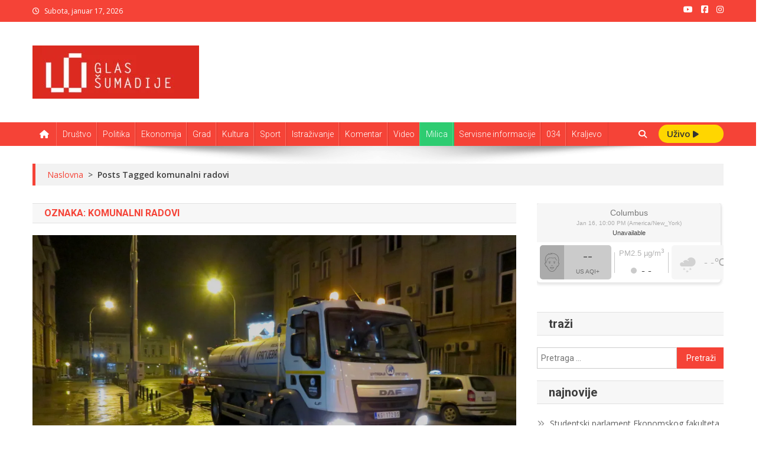

--- FILE ---
content_type: text/html; charset=UTF-8
request_url: https://www.glassumadije.rs/tag/komunalni-radovi/
body_size: 50019
content:
<!doctype html><html lang="sr-RS"><head><meta charset="UTF-8"><meta name="viewport" content="width=device-width, initial-scale=1"><link rel="profile" href="https://gmpg.org/xfn/11"> <script type="text/javascript">function theChampLoadEvent(e){var t=window.onload;if(typeof window.onload!="function"){window.onload=e}else{window.onload=function(){t();e()}}}</script> <script type="text/javascript">var theChampDefaultLang = 'sr_RS', theChampCloseIconPath = 'https://www.glassumadije.rs/wp-content/plugins/super-socializer/images/close.png';</script> <script>var theChampSiteUrl = 'https://www.glassumadije.rs', theChampVerified = 0, theChampEmailPopup = 0, heateorSsMoreSharePopupSearchText = 'Search';</script> <script>var theChampSharingAjaxUrl = 'https://www.glassumadije.rs/wp-admin/admin-ajax.php', heateorSsFbMessengerAPI = 'https://www.facebook.com/dialog/send?app_id=595489497242932&display=popup&link=%encoded_post_url%&redirect_uri=%encoded_post_url%',heateorSsWhatsappShareAPI = 'web', heateorSsUrlCountFetched = [], heateorSsSharesText = 'Shares', heateorSsShareText = 'Share', theChampPluginIconPath = 'https://www.glassumadije.rs/wp-content/plugins/super-socializer/images/logo.png', theChampSaveSharesLocally = 0, theChampHorizontalSharingCountEnable = 0, theChampVerticalSharingCountEnable = 0, theChampSharingOffset = -10, theChampCounterOffset = -10, theChampMobileStickySharingEnabled = 0, heateorSsCopyLinkMessage = "Link copied.";
		var heateorSsVerticalSharingShortUrl = "https://www.glassumadije.rs/planirani-radovi-jkp-sumadija-kragujevac-za-3-januar-2025-godine/";</script> <style type="text/css">.the_champ_button_instagram span.the_champ_svg,a.the_champ_instagram span.the_champ_svg{background:radial-gradient(circle at 30% 107%,#fdf497 0,#fdf497 5%,#fd5949 45%,#d6249f 60%,#285aeb 90%)}
					.the_champ_horizontal_sharing .the_champ_svg,.heateor_ss_standard_follow_icons_container .the_champ_svg{
					color: #fff;
				border-width: 0px;
		border-style: solid;
		border-color: transparent;
	}
		.the_champ_horizontal_sharing .theChampTCBackground{
		color:#666;
	}
		.the_champ_horizontal_sharing span.the_champ_svg:hover,.heateor_ss_standard_follow_icons_container span.the_champ_svg:hover{
				border-color: transparent;
	}
		.the_champ_vertical_sharing span.the_champ_svg,.heateor_ss_floating_follow_icons_container span.the_champ_svg{
					color: #fff;
				border-width: 0px;
		border-style: solid;
		border-color: transparent;
	}
		.the_champ_vertical_sharing .theChampTCBackground{
		color:#666;
	}
		.the_champ_vertical_sharing span.the_champ_svg:hover,.heateor_ss_floating_follow_icons_container span.the_champ_svg:hover{
						border-color: transparent;
		}
	@media screen and (max-width:783px){.the_champ_vertical_sharing{display:none!important}}</style><meta name='robots' content='index, follow, max-image-preview:large, max-snippet:-1, max-video-preview:-1' /> <script data-cfasync="false" data-pagespeed-no-defer>var gtm4wp_datalayer_name = "dataLayer";
	var dataLayer = dataLayer || [];</script>  <script async src="https://pagead2.googlesyndication.com/pagead/js/adsbygoogle.js?client=ca-pub-3130609141464393" crossorigin="anonymous"></script> <script async src="https://securepubads.g.doubleclick.net/tag/js/gpt.js"></script> <script>window.googletag = window.googletag || {cmd: []};
            googletag.cmd.push(function() {

            	var mappingBillboard = googletag.sizeMapping().
	            addSize([21,21],[[320, 50],[320,100],[300,250]]).
	            addSize([320,21],[[320, 50],[320,100],[300,250]]).
	            addSize([768,21],[728,90]).
	            addSize([1023,21],[[970,250],[970,180],[970,90],[728,90]]).build();

	            var mappingInFeed = googletag.sizeMapping().
	            addSize([21,21],[[320, 50],[320,100],[300, 250]]).
	            addSize([768,21],[728,90]).build();

	            var mappingSidebar = googletag.sizeMapping().
	            addSize([21,21],[[320, 50],[320,100],[300,250]]).
	            addSize([320,21],[[320, 50],[320,100],[300,250]]).
	            addSize([768,21],[[320, 50],[320,100],[300,250],[300,600]]).build();


                googletag.defineSlot('/22651174706/pozicija_1', [[320, 50], [320, 100], [728, 90]], 'div-gpt-ad-1637336427221-0').addService(googletag.pubads()).defineSizeMapping(mappingInFeed);
                googletag.defineSlot('/22651174706/pozicija_2', [[970, 180], [320, 100], [320, 50], [300, 250], [970, 90], [970, 250], [728, 90]], 'div-gpt-ad-1637337075827-0').addService(googletag.pubads()).defineSizeMapping(mappingBillboard);
                googletag.defineSlot('/22651174706/pozicija_3', [[970, 90], [728, 90], [320, 100], [320, 50], [970, 250], [300, 250], [970, 180]], 'div-gpt-ad-1637337129856-0').addService(googletag.pubads()).defineSizeMapping(mappingBillboard);
                googletag.defineSlot('/22651174706/pozicija_4', [[320, 50], [300, 250], [728, 90], [320, 100]], 'div-gpt-ad-1637337171242-0').addService(googletag.pubads()).defineSizeMapping(mappingInFeed);
                googletag.defineSlot('/22651174706/pozicija_5', [[300, 250], [728, 90], [320, 50], [320, 100]], 'div-gpt-ad-1637337221168-0').addService(googletag.pubads()).defineSizeMapping(mappingInFeed);
                googletag.defineSlot('/22651174706/pozicija_6', [[728, 90], [300, 250], [320, 100], [320, 50]], 'div-gpt-ad-1637337264900-0').addService(googletag.pubads()).defineSizeMapping(mappingInFeed);
                googletag.defineSlot('/22651174706/pozicija_7', [[320, 50], [320, 100], [728, 90], [970, 90], [970, 250], [300, 250], [970, 180]], 'div-gpt-ad-1637337314876-0').addService(googletag.pubads()).defineSizeMapping(mappingBillboard);
                googletag.defineSlot('/22651174706/pozicija_8', [[320, 100], [300, 250], [320, 50], [728, 90]], 'div-gpt-ad-1637337371284-0').addService(googletag.pubads()).defineSizeMapping(mappingInFeed);
                googletag.defineSlot('/22651174706/pozicija_9', [[300, 250], [728, 90], [320, 50], [320, 100]], 'div-gpt-ad-1637337412711-0').addService(googletag.pubads()).defineSizeMapping(mappingInFeed);
                googletag.defineSlot('/22651174706/pozicija_10', [[320, 50], [300, 250], [320, 100], [728, 90]], 'div-gpt-ad-1637336551058-0').addService(googletag.pubads()).defineSizeMapping(mappingInFeed);
                googletag.defineSlot('/22651174706/pozicija_11', [[970, 90], [970, 250], [320, 100], [320, 50], [300, 250], [970, 180], [728, 90]], 'div-gpt-ad-1637336612875-0').addService(googletag.pubads()).defineSizeMapping(mappingBillboard);
                googletag.defineSlot('/22651174706/pozicija_12', [[320, 50], [320, 100], [970, 180], [728, 90], [300, 250], [970, 90], [970, 250]], 'div-gpt-ad-1637336673640-0').addService(googletag.pubads()).defineSizeMapping(mappingBillboard);
                googletag.defineSlot('/22651174706/pozicija_13', [[300, 250], [300, 600], [320, 50], [320, 100]], 'div-gpt-ad-1637336724612-0').addService(googletag.pubads()).defineSizeMapping(mappingSidebar);
                googletag.defineSlot('/22651174706/pozicija_14', [[300, 600], [320, 50], [320, 100], [300, 250]], 'div-gpt-ad-1637336787647-0').addService(googletag.pubads()).defineSizeMapping(mappingSidebar);
                googletag.defineSlot('/22651174706/pozicija_15', [[300, 250], [320, 100], [300, 600], [320, 50]], 'div-gpt-ad-1637336858357-0').addService(googletag.pubads()).defineSizeMapping(mappingSidebar);
                googletag.defineSlot('/22651174706/pozicija_16', [[300, 600], [320, 50], [300, 250], [320, 100]], 'div-gpt-ad-1637336915774-0').addService(googletag.pubads()).defineSizeMapping(mappingSidebar);
                googletag.defineSlot('/22651174706/pozicija_17', [[300, 250], [320, 100], [300, 600], [320, 50]], 'div-gpt-ad-1637336958820-0').addService(googletag.pubads()).defineSizeMapping(mappingSidebar);

                					googletag.pubads().setTargeting("PageType", "Rubrika / Arhiva");
											googletag.pubads().setTargeting("Tagovi", "komunalni radovi");
					
                googletag.pubads().collapseEmptyDivs();
                googletag.enableServices();
            });</script> <title>komunalni radovi - Glas Šumadije</title><link rel="canonical" href="https://www.glassumadije.rs/tag/komunalni-radovi/" /><link rel="next" href="https://www.glassumadije.rs/tag/komunalni-radovi/page/2/" /><meta property="og:locale" content="sr_RS" /><meta property="og:type" content="article" /><meta property="og:title" content="komunalni radovi - Glas Šumadije" /><meta property="og:url" content="https://www.glassumadije.rs/tag/komunalni-radovi/" /><meta property="og:site_name" content="Glas Šumadije" /><meta property="og:image" content="https://www.glassumadije.rs/wp-content/uploads/2017/12/GLAS-SUMADIJE-logo-512.png" /><meta property="og:image:width" content="558" /><meta property="og:image:height" content="512" /><meta property="og:image:type" content="image/png" /><meta name="twitter:card" content="summary_large_image" /><meta name="twitter:site" content="@Glas_Sumadije" /> <script type="application/ld+json" class="yoast-schema-graph">{"@context":"https://schema.org","@graph":[{"@type":"CollectionPage","@id":"https://www.glassumadije.rs/tag/komunalni-radovi/","url":"https://www.glassumadije.rs/tag/komunalni-radovi/","name":"komunalni radovi - Glas Šumadije","isPartOf":{"@id":"https://www.glassumadije.rs/#website"},"primaryImageOfPage":{"@id":"https://www.glassumadije.rs/tag/komunalni-radovi/#primaryimage"},"image":{"@id":"https://www.glassumadije.rs/tag/komunalni-radovi/#primaryimage"},"thumbnailUrl":"https://www.glassumadije.rs/wp-content/uploads/2020/10/komunalci2.jpg","breadcrumb":{"@id":"https://www.glassumadije.rs/tag/komunalni-radovi/#breadcrumb"},"inLanguage":"sr-RS"},{"@type":"ImageObject","inLanguage":"sr-RS","@id":"https://www.glassumadije.rs/tag/komunalni-radovi/#primaryimage","url":"https://www.glassumadije.rs/wp-content/uploads/2020/10/komunalci2.jpg","contentUrl":"https://www.glassumadije.rs/wp-content/uploads/2020/10/komunalci2.jpg","width":1280,"height":800},{"@type":"BreadcrumbList","@id":"https://www.glassumadije.rs/tag/komunalni-radovi/#breadcrumb","itemListElement":[{"@type":"ListItem","position":1,"name":"Home","item":"https://www.glassumadije.rs/"},{"@type":"ListItem","position":2,"name":"komunalni radovi"}]},{"@type":"WebSite","@id":"https://www.glassumadije.rs/#website","url":"https://www.glassumadije.rs/","name":"Glas Šumadije","description":"Vesti iz Kragujevca i Šumadije","publisher":{"@id":"https://www.glassumadije.rs/#organization"},"potentialAction":[{"@type":"SearchAction","target":{"@type":"EntryPoint","urlTemplate":"https://www.glassumadije.rs/?s={search_term_string}"},"query-input":{"@type":"PropertyValueSpecification","valueRequired":true,"valueName":"search_term_string"}}],"inLanguage":"sr-RS"},{"@type":"Organization","@id":"https://www.glassumadije.rs/#organization","name":"Glas Šumadije","url":"https://www.glassumadije.rs/","logo":{"@type":"ImageObject","inLanguage":"sr-RS","@id":"https://www.glassumadije.rs/#/schema/logo/image/","url":"https://www.glassumadije.rs/wp-content/uploads/2017/12/GLAS-SUMADIJE-logo-512.png","contentUrl":"https://www.glassumadije.rs/wp-content/uploads/2017/12/GLAS-SUMADIJE-logo-512.png","width":558,"height":512,"caption":"Glas Šumadije"},"image":{"@id":"https://www.glassumadije.rs/#/schema/logo/image/"},"sameAs":["https://www.facebook.com/glassumadije/","https://x.com/Glas_Sumadije"]}]}</script> <link rel='dns-prefetch' href='//fonts.googleapis.com' /><link rel="alternate" type="application/rss+xml" title="Glas Šumadije &raquo; dovod" href="https://www.glassumadije.rs/feed/" /><link rel="alternate" type="application/rss+xml" title="Glas Šumadije &raquo; dovod komentara" href="https://www.glassumadije.rs/comments/feed/" /><link rel="alternate" type="application/rss+xml" title="Glas Šumadije &raquo; dovod oznake komunalni radovi" href="https://www.glassumadije.rs/tag/komunalni-radovi/feed/" /><style id='wp-img-auto-sizes-contain-inline-css' type='text/css'>img:is([sizes=auto i],[sizes^="auto," i]){contain-intrinsic-size:3000px 1500px}
/*# sourceURL=wp-img-auto-sizes-contain-inline-css */</style><link rel='stylesheet' id='wp-block-library-css' href='https://www.glassumadije.rs/wp-includes/css/dist/block-library/style.min.css' type='text/css' media='all' /><style id='wp-block-heading-inline-css' type='text/css'>h1:where(.wp-block-heading).has-background,h2:where(.wp-block-heading).has-background,h3:where(.wp-block-heading).has-background,h4:where(.wp-block-heading).has-background,h5:where(.wp-block-heading).has-background,h6:where(.wp-block-heading).has-background{padding:1.25em 2.375em}h1.has-text-align-left[style*=writing-mode]:where([style*=vertical-lr]),h1.has-text-align-right[style*=writing-mode]:where([style*=vertical-rl]),h2.has-text-align-left[style*=writing-mode]:where([style*=vertical-lr]),h2.has-text-align-right[style*=writing-mode]:where([style*=vertical-rl]),h3.has-text-align-left[style*=writing-mode]:where([style*=vertical-lr]),h3.has-text-align-right[style*=writing-mode]:where([style*=vertical-rl]),h4.has-text-align-left[style*=writing-mode]:where([style*=vertical-lr]),h4.has-text-align-right[style*=writing-mode]:where([style*=vertical-rl]),h5.has-text-align-left[style*=writing-mode]:where([style*=vertical-lr]),h5.has-text-align-right[style*=writing-mode]:where([style*=vertical-rl]),h6.has-text-align-left[style*=writing-mode]:where([style*=vertical-lr]),h6.has-text-align-right[style*=writing-mode]:where([style*=vertical-rl]){rotate:180deg}
/*# sourceURL=https://www.glassumadije.rs/wp-includes/blocks/heading/style.min.css */</style><style id='wp-block-paragraph-inline-css' type='text/css'>.is-small-text{font-size:.875em}.is-regular-text{font-size:1em}.is-large-text{font-size:2.25em}.is-larger-text{font-size:3em}.has-drop-cap:not(:focus):first-letter{float:left;font-size:8.4em;font-style:normal;font-weight:100;line-height:.68;margin:.05em .1em 0 0;text-transform:uppercase}body.rtl .has-drop-cap:not(:focus):first-letter{float:none;margin-left:.1em}p.has-drop-cap.has-background{overflow:hidden}:root :where(p.has-background){padding:1.25em 2.375em}:where(p.has-text-color:not(.has-link-color)) a{color:inherit}p.has-text-align-left[style*="writing-mode:vertical-lr"],p.has-text-align-right[style*="writing-mode:vertical-rl"]{rotate:180deg}
/*# sourceURL=https://www.glassumadije.rs/wp-includes/blocks/paragraph/style.min.css */</style><style id='global-styles-inline-css' type='text/css'>:root{--wp--preset--aspect-ratio--square: 1;--wp--preset--aspect-ratio--4-3: 4/3;--wp--preset--aspect-ratio--3-4: 3/4;--wp--preset--aspect-ratio--3-2: 3/2;--wp--preset--aspect-ratio--2-3: 2/3;--wp--preset--aspect-ratio--16-9: 16/9;--wp--preset--aspect-ratio--9-16: 9/16;--wp--preset--color--black: #000000;--wp--preset--color--cyan-bluish-gray: #abb8c3;--wp--preset--color--white: #ffffff;--wp--preset--color--pale-pink: #f78da7;--wp--preset--color--vivid-red: #cf2e2e;--wp--preset--color--luminous-vivid-orange: #ff6900;--wp--preset--color--luminous-vivid-amber: #fcb900;--wp--preset--color--light-green-cyan: #7bdcb5;--wp--preset--color--vivid-green-cyan: #00d084;--wp--preset--color--pale-cyan-blue: #8ed1fc;--wp--preset--color--vivid-cyan-blue: #0693e3;--wp--preset--color--vivid-purple: #9b51e0;--wp--preset--gradient--vivid-cyan-blue-to-vivid-purple: linear-gradient(135deg,rgb(6,147,227) 0%,rgb(155,81,224) 100%);--wp--preset--gradient--light-green-cyan-to-vivid-green-cyan: linear-gradient(135deg,rgb(122,220,180) 0%,rgb(0,208,130) 100%);--wp--preset--gradient--luminous-vivid-amber-to-luminous-vivid-orange: linear-gradient(135deg,rgb(252,185,0) 0%,rgb(255,105,0) 100%);--wp--preset--gradient--luminous-vivid-orange-to-vivid-red: linear-gradient(135deg,rgb(255,105,0) 0%,rgb(207,46,46) 100%);--wp--preset--gradient--very-light-gray-to-cyan-bluish-gray: linear-gradient(135deg,rgb(238,238,238) 0%,rgb(169,184,195) 100%);--wp--preset--gradient--cool-to-warm-spectrum: linear-gradient(135deg,rgb(74,234,220) 0%,rgb(151,120,209) 20%,rgb(207,42,186) 40%,rgb(238,44,130) 60%,rgb(251,105,98) 80%,rgb(254,248,76) 100%);--wp--preset--gradient--blush-light-purple: linear-gradient(135deg,rgb(255,206,236) 0%,rgb(152,150,240) 100%);--wp--preset--gradient--blush-bordeaux: linear-gradient(135deg,rgb(254,205,165) 0%,rgb(254,45,45) 50%,rgb(107,0,62) 100%);--wp--preset--gradient--luminous-dusk: linear-gradient(135deg,rgb(255,203,112) 0%,rgb(199,81,192) 50%,rgb(65,88,208) 100%);--wp--preset--gradient--pale-ocean: linear-gradient(135deg,rgb(255,245,203) 0%,rgb(182,227,212) 50%,rgb(51,167,181) 100%);--wp--preset--gradient--electric-grass: linear-gradient(135deg,rgb(202,248,128) 0%,rgb(113,206,126) 100%);--wp--preset--gradient--midnight: linear-gradient(135deg,rgb(2,3,129) 0%,rgb(40,116,252) 100%);--wp--preset--font-size--small: 13px;--wp--preset--font-size--medium: 20px;--wp--preset--font-size--large: 36px;--wp--preset--font-size--x-large: 42px;--wp--preset--spacing--20: 0.44rem;--wp--preset--spacing--30: 0.67rem;--wp--preset--spacing--40: 1rem;--wp--preset--spacing--50: 1.5rem;--wp--preset--spacing--60: 2.25rem;--wp--preset--spacing--70: 3.38rem;--wp--preset--spacing--80: 5.06rem;--wp--preset--shadow--natural: 6px 6px 9px rgba(0, 0, 0, 0.2);--wp--preset--shadow--deep: 12px 12px 50px rgba(0, 0, 0, 0.4);--wp--preset--shadow--sharp: 6px 6px 0px rgba(0, 0, 0, 0.2);--wp--preset--shadow--outlined: 6px 6px 0px -3px rgb(255, 255, 255), 6px 6px rgb(0, 0, 0);--wp--preset--shadow--crisp: 6px 6px 0px rgb(0, 0, 0);}:where(.is-layout-flex){gap: 0.5em;}:where(.is-layout-grid){gap: 0.5em;}body .is-layout-flex{display: flex;}.is-layout-flex{flex-wrap: wrap;align-items: center;}.is-layout-flex > :is(*, div){margin: 0;}body .is-layout-grid{display: grid;}.is-layout-grid > :is(*, div){margin: 0;}:where(.wp-block-columns.is-layout-flex){gap: 2em;}:where(.wp-block-columns.is-layout-grid){gap: 2em;}:where(.wp-block-post-template.is-layout-flex){gap: 1.25em;}:where(.wp-block-post-template.is-layout-grid){gap: 1.25em;}.has-black-color{color: var(--wp--preset--color--black) !important;}.has-cyan-bluish-gray-color{color: var(--wp--preset--color--cyan-bluish-gray) !important;}.has-white-color{color: var(--wp--preset--color--white) !important;}.has-pale-pink-color{color: var(--wp--preset--color--pale-pink) !important;}.has-vivid-red-color{color: var(--wp--preset--color--vivid-red) !important;}.has-luminous-vivid-orange-color{color: var(--wp--preset--color--luminous-vivid-orange) !important;}.has-luminous-vivid-amber-color{color: var(--wp--preset--color--luminous-vivid-amber) !important;}.has-light-green-cyan-color{color: var(--wp--preset--color--light-green-cyan) !important;}.has-vivid-green-cyan-color{color: var(--wp--preset--color--vivid-green-cyan) !important;}.has-pale-cyan-blue-color{color: var(--wp--preset--color--pale-cyan-blue) !important;}.has-vivid-cyan-blue-color{color: var(--wp--preset--color--vivid-cyan-blue) !important;}.has-vivid-purple-color{color: var(--wp--preset--color--vivid-purple) !important;}.has-black-background-color{background-color: var(--wp--preset--color--black) !important;}.has-cyan-bluish-gray-background-color{background-color: var(--wp--preset--color--cyan-bluish-gray) !important;}.has-white-background-color{background-color: var(--wp--preset--color--white) !important;}.has-pale-pink-background-color{background-color: var(--wp--preset--color--pale-pink) !important;}.has-vivid-red-background-color{background-color: var(--wp--preset--color--vivid-red) !important;}.has-luminous-vivid-orange-background-color{background-color: var(--wp--preset--color--luminous-vivid-orange) !important;}.has-luminous-vivid-amber-background-color{background-color: var(--wp--preset--color--luminous-vivid-amber) !important;}.has-light-green-cyan-background-color{background-color: var(--wp--preset--color--light-green-cyan) !important;}.has-vivid-green-cyan-background-color{background-color: var(--wp--preset--color--vivid-green-cyan) !important;}.has-pale-cyan-blue-background-color{background-color: var(--wp--preset--color--pale-cyan-blue) !important;}.has-vivid-cyan-blue-background-color{background-color: var(--wp--preset--color--vivid-cyan-blue) !important;}.has-vivid-purple-background-color{background-color: var(--wp--preset--color--vivid-purple) !important;}.has-black-border-color{border-color: var(--wp--preset--color--black) !important;}.has-cyan-bluish-gray-border-color{border-color: var(--wp--preset--color--cyan-bluish-gray) !important;}.has-white-border-color{border-color: var(--wp--preset--color--white) !important;}.has-pale-pink-border-color{border-color: var(--wp--preset--color--pale-pink) !important;}.has-vivid-red-border-color{border-color: var(--wp--preset--color--vivid-red) !important;}.has-luminous-vivid-orange-border-color{border-color: var(--wp--preset--color--luminous-vivid-orange) !important;}.has-luminous-vivid-amber-border-color{border-color: var(--wp--preset--color--luminous-vivid-amber) !important;}.has-light-green-cyan-border-color{border-color: var(--wp--preset--color--light-green-cyan) !important;}.has-vivid-green-cyan-border-color{border-color: var(--wp--preset--color--vivid-green-cyan) !important;}.has-pale-cyan-blue-border-color{border-color: var(--wp--preset--color--pale-cyan-blue) !important;}.has-vivid-cyan-blue-border-color{border-color: var(--wp--preset--color--vivid-cyan-blue) !important;}.has-vivid-purple-border-color{border-color: var(--wp--preset--color--vivid-purple) !important;}.has-vivid-cyan-blue-to-vivid-purple-gradient-background{background: var(--wp--preset--gradient--vivid-cyan-blue-to-vivid-purple) !important;}.has-light-green-cyan-to-vivid-green-cyan-gradient-background{background: var(--wp--preset--gradient--light-green-cyan-to-vivid-green-cyan) !important;}.has-luminous-vivid-amber-to-luminous-vivid-orange-gradient-background{background: var(--wp--preset--gradient--luminous-vivid-amber-to-luminous-vivid-orange) !important;}.has-luminous-vivid-orange-to-vivid-red-gradient-background{background: var(--wp--preset--gradient--luminous-vivid-orange-to-vivid-red) !important;}.has-very-light-gray-to-cyan-bluish-gray-gradient-background{background: var(--wp--preset--gradient--very-light-gray-to-cyan-bluish-gray) !important;}.has-cool-to-warm-spectrum-gradient-background{background: var(--wp--preset--gradient--cool-to-warm-spectrum) !important;}.has-blush-light-purple-gradient-background{background: var(--wp--preset--gradient--blush-light-purple) !important;}.has-blush-bordeaux-gradient-background{background: var(--wp--preset--gradient--blush-bordeaux) !important;}.has-luminous-dusk-gradient-background{background: var(--wp--preset--gradient--luminous-dusk) !important;}.has-pale-ocean-gradient-background{background: var(--wp--preset--gradient--pale-ocean) !important;}.has-electric-grass-gradient-background{background: var(--wp--preset--gradient--electric-grass) !important;}.has-midnight-gradient-background{background: var(--wp--preset--gradient--midnight) !important;}.has-small-font-size{font-size: var(--wp--preset--font-size--small) !important;}.has-medium-font-size{font-size: var(--wp--preset--font-size--medium) !important;}.has-large-font-size{font-size: var(--wp--preset--font-size--large) !important;}.has-x-large-font-size{font-size: var(--wp--preset--font-size--x-large) !important;}
/*# sourceURL=global-styles-inline-css */</style><style id='classic-theme-styles-inline-css' type='text/css'>/*! This file is auto-generated */
.wp-block-button__link{color:#fff;background-color:#32373c;border-radius:9999px;box-shadow:none;text-decoration:none;padding:calc(.667em + 2px) calc(1.333em + 2px);font-size:1.125em}.wp-block-file__button{background:#32373c;color:#fff;text-decoration:none}
/*# sourceURL=/wp-includes/css/classic-themes.min.css */</style><link rel='stylesheet' id='contact-form-7-css' href='https://www.glassumadije.rs/wp-content/plugins/contact-form-7/includes/css/styles.css' type='text/css' media='all' /><link rel='stylesheet' id='news-portal-pro-style-css' href='https://www.glassumadije.rs/wp-content/themes/news-portal-pro/style.css' type='text/css' media='all' /><style id='news-portal-pro-style-inline-css' type='text/css'>.category-button.np-cat-18646 a{background:#00a9e0}
.category-button.np-cat-18646 a:hover{background:#0077ae}
.np-block-title .np-cat-18646{color:#00a9e0}
.category-button.np-cat-7569 a{background:#00a9e0}
.category-button.np-cat-7569 a:hover{background:#0077ae}
.np-block-title .np-cat-7569{color:#00a9e0}
.category-button.np-cat-7213 a{background:#00a9e0}
.category-button.np-cat-7213 a:hover{background:#0077ae}
.np-block-title .np-cat-7213{color:#00a9e0}
.category-button.np-cat-17 a{background:#00a9e0}
.category-button.np-cat-17 a:hover{background:#0077ae}
.np-block-title .np-cat-17{color:#00a9e0}
.category-button.np-cat-19 a{background:#00a9e0}
.category-button.np-cat-19 a:hover{background:#0077ae}
.np-block-title .np-cat-19{color:#00a9e0}
.category-button.np-cat-25 a{background:#00a9e0}
.category-button.np-cat-25 a:hover{background:#0077ae}
.np-block-title .np-cat-25{color:#00a9e0}
.category-button.np-cat-20 a{background:#00a9e0}
.category-button.np-cat-20 a:hover{background:#0077ae}
.np-block-title .np-cat-20{color:#00a9e0}
.category-button.np-cat-27 a{background:#00a9e0}
.category-button.np-cat-27 a:hover{background:#0077ae}
.np-block-title .np-cat-27{color:#00a9e0}
.category-button.np-cat-7107 a{background:#00a9e0}
.category-button.np-cat-7107 a:hover{background:#0077ae}
.np-block-title .np-cat-7107{color:#00a9e0}
.category-button.np-cat-17457 a{background:#00a9e0}
.category-button.np-cat-17457 a:hover{background:#0077ae}
.np-block-title .np-cat-17457{color:#00a9e0}
.category-button.np-cat-23 a{background:#00a9e0}
.category-button.np-cat-23 a:hover{background:#0077ae}
.np-block-title .np-cat-23{color:#00a9e0}
.category-button.np-cat-26 a{background:#00a9e0}
.category-button.np-cat-26 a:hover{background:#0077ae}
.np-block-title .np-cat-26{color:#00a9e0}
.category-button.np-cat-23628 a{background:#00a9e0}
.category-button.np-cat-23628 a:hover{background:#0077ae}
.np-block-title .np-cat-23628{color:#00a9e0}
.category-button.np-cat-21 a{background:#00a9e0}
.category-button.np-cat-21 a:hover{background:#0077ae}
.np-block-title .np-cat-21{color:#00a9e0}
.category-button.np-cat-18365 a{background:#00a9e0}
.category-button.np-cat-18365 a:hover{background:#0077ae}
.np-block-title .np-cat-18365{color:#00a9e0}
.category-button.np-cat-13516 a{background:#2ecc71}
.category-button.np-cat-13516 a:hover{background:#009a3f}
.np-block-title .np-cat-13516{color:#2ecc71}
.category-button.np-cat-16248 a{background:#00a9e0}
.category-button.np-cat-16248 a:hover{background:#0077ae}
.np-block-title .np-cat-16248{color:#00a9e0}
.category-button.np-cat-18 a{background:#00a9e0}
.category-button.np-cat-18 a:hover{background:#0077ae}
.np-block-title .np-cat-18{color:#00a9e0}
.category-button.np-cat-14237 a{background:#00a9e0}
.category-button.np-cat-14237 a:hover{background:#0077ae}
.np-block-title .np-cat-14237{color:#00a9e0}
.category-button.np-cat-8229 a{background:#00a9e0}
.category-button.np-cat-8229 a:hover{background:#0077ae}
.np-block-title .np-cat-8229{color:#00a9e0}
.category-button.np-cat-22 a{background:#00a9e0}
.category-button.np-cat-22 a:hover{background:#0077ae}
.np-block-title .np-cat-22{color:#00a9e0}
.category-button.np-cat-24 a{background:#00a9e0}
.category-button.np-cat-24 a:hover{background:#0077ae}
.np-block-title .np-cat-24{color:#00a9e0}
.navigation .nav-links a,.bttn,button,input[type=button],input[type=reset],input[type=submit],.navigation .nav-links a:hover,.bttn:hover,button,input[type=button]:hover,input[type=reset]:hover,input[type=submit]:hover,.widget_search .search-submit,.edit-link .post-edit-link,.reply .comment-reply-link,.np-top-header-wrap,.np-header-menu-wrapper,.home #masthead .np-home-icon a,.np-home-icon a:hover,#site-navigation ul li:hover>a,#site-navigation ul li.current-menu-item>a,#site-navigation ul li.current_page_item>a,#site-navigation ul li.current-menu-ancestor>a,.np-header-menu-wrapper::before,.np-header-menu-wrapper::after,.np-header-search-wrapper .search-form-main .search-submit,.layout1-ticker .lSSlideOuter.vertical .lSAction>a:hover,.layout1-ticker .ticker-caption,.default-ticker .ticker-caption,.news_portal_featured_slider .np-featured-slider-section .lSAction>a:hover,.news_portal_slider .np-slider .lSAction>a:hover,.news_portal_featured_slider .lSSlideOuter .lSPager.lSpg>li:hover a,.news_portal_featured_slider .lSSlideOuter .lSPager.lSpg>li.active a,.news_portal_slider .np-slider .lSSlideOuter .lSPager.lSpg>li:hover a,.news_portal_slider .np-slider .lSSlideOuter .lSPager.lSpg>li.active a,.news_portal_default_tabbed ul.widget-tabs li,.news_portal_default_tabbed ul.widget-tabs li.ui-tabs-active,.news_portal_default_tabbed ul.widget-tabs li:hover,.news_portal_carousel .carousel-nav-action .carousel-controls:hover,.news_portal_social_media .social-link a,.news_portal_social_media .social-link a:hover,.news_portal_social_media .layout2 .social-link a:hover,.news_portal_social_media .layout3 .social-link a:hover,.single-layout2 .post-on,.np-archive-more .np-button:hover,.error404 .page-title,.pnf-extra .pnf-button.btn,#np-scrollup,.woocommerce .price-cart:after,.woocommerce ul.products li.product .price-cart .button:hover,.woocommerce .widget_price_filter .ui-slider .ui-slider-range,.woocommerce .widget_price_filter .ui-slider .ui-slider-handle,.woocommerce .widget_price_filter .price_slider_wrapper .ui-widget-content,.woocommerce #respond input#submit,.woocommerce a.button,.woocommerce button.button,.woocommerce input.button,.woocommerce #respond input#submit.alt,.woocommerce a.button.alt,.woocommerce button.button.alt,.woocommerce input.button.alt,.added_to_cart.wc-forward,.woocommerce #respond input#submit:hover,.woocommerce a.button:hover,.woocommerce button.button:hover,.woocommerce input.button:hover,.woocommerce #respond input#submit.alt:hover,.woocommerce a.button.alt:hover,.woocommerce button.button.alt:hover,.woocommerce input.button.alt:hover,.woocommerce ul.products li.product .onsale,.woocommerce span.onsale,.woocommerce #respond input#submit.alt.disabled,.woocommerce #respond input#submit.alt.disabled:hover,.woocommerce #respond input#submit.alt:disabled,.woocommerce #respond input#submit.alt:disabled:hover,.woocommerce #respond input#submit.alt[disabled]:disabled,.woocommerce #respond input#submit.alt[disabled]:disabled:hover,.woocommerce a.button.alt.disabled,.woocommerce a.button.alt.disabled:hover,.woocommerce a.button.alt:disabled,.woocommerce a.button.alt:disabled:hover,.woocommerce a.button.alt[disabled]:disabled,.woocommerce a.button.alt[disabled]:disabled:hover,.woocommerce button.button.alt.disabled,.woocommerce button.button.alt.disabled:hover,.woocommerce button.button.alt:disabled,.woocommerce button.button.alt:disabled:hover,.woocommerce button.button.alt[disabled]:disabled,.woocommerce button.button.alt[disabled]:disabled:hover,.woocommerce input.button.alt.disabled,.woocommerce input.button.alt.disabled:hover,.woocommerce input.button.alt:disabled,.woocommerce input.button.alt:disabled:hover,.woocommerce input.button.alt[disabled]:disabled,.woocommerce input.button.alt[disabled]:disabled:hover,.format-video:before,.format-audio:before,.format-gallery:before,div.wpforms-container-full .wpforms-form input[type='submit'],div.wpforms-container-full .wpforms-form button[type='submit'],div.wpforms-container-full .wpforms-form .wpforms-page-button,div.wpforms-container-full .wpforms-form input[type='submit']:hover,div.wpforms-container-full .wpforms-form button[type='submit']:hover,div.wpforms-container-full .wpforms-form .wpforms-page-button:hover,.widget_tag_cloud .tagcloud a:hover,.widget.widget_tag_cloud a:hover,.cvmm-cats-wrapper .cvmm-cat-count,#masthead.layout4 .np-icon-elements a{background:#f54337}
.home #masthead.default .np-home-icon a:hover,#masthead.default .np-home-icon a:hover,.home #masthead.default .np-home-icon a,.home #masthead .np-home-icon a,.np-home-icon a:hover,#site-navigation ul li:hover > a,#site-navigation ul li.current-menu-item > a,#site-navigation ul li.current_page_item > a,#site-navigation ul li.current-menu-ancestor > a,.news_portal_default_tabbed ul.widget-tabs li.ui-tabs-active,.news_portal_default_tabbed ul.widget-tabs li:hover,#site-navigation ul li > a:focus{background:#c31105}
.np-header-menu-block-wrap::before,.np-header-menu-block-wrap::after{border-right-color:#c31105}
a,a:hover,a:focus,a:active,.widget a:hover,.widget a:hover::before,.widget li:hover::before,.entry-footer a:hover,.comment-author .fn .url:hover,#cancel-comment-reply-link,#cancel-comment-reply-link:before,.logged-in-as a,.home #masthead.layout1 .np-home-icon a,#masthead.layout1 .np-home-icon a:hover,#masthead.layout1 #site-navigation ul li:hover>a,#masthead.layout1 #site-navigation ul li.current-menu-item>a,#masthead.layout1 #site-navigation ul li.current_page_item>a,#masthead.layout1 #site-navigation ul li.current-menu-ancestor>a,#masthead.layout1 .search-main:hover,.np-slide-content-wrap .post-title a:hover,.news_portal_featured_posts .np-single-post .np-post-content .np-post-title a:hover,.news_portal_fullwidth_posts .np-single-post .np-post-title a:hover,.news_portal_block_posts .layout3 .np-primary-block-wrap .np-single-post .np-post-title a:hover,.news_portal_list_posts .np-single-post .np-post-title:hover,.news_portal_featured_posts .layout2 .featured-middle-section .np-single-post .np-post-title a:hover,.news_portal_carousel .np-single-post .np-post-content .np-post-title a:hover,.news_portal_featured_slider .np-featured-section .np-single-post .np-post-content .np-post-title a:hover,.news_portal_featured_posts .layout2 .featured-left-section .np-single-post .np-post-content .np-post-title a:hover,.news_portal_featured_posts .layout2 .featured-right-section .np-single-post .np-post-content .np-post-title a:hover,.news_portal_featured_posts .layout1 .np-single-post-wrap .np-post-content .np-post-title a:hover,.np-block-title,.widget-title,.page-header .page-title,.np-related-title,.np-post-review-section-wrapper .review-title,.np-pnf-latest-posts-wrapper .section-title,.np-post-meta span:hover,.np-post-meta span a:hover,.news_portal_featured_posts .layout2 .np-single-post-wrap .np-post-content .np-post-meta span:hover,.news_portal_featured_posts .layout2 .np-single-post-wrap .np-post-content .np-post-meta span a:hover,.np-post-title.small-size a:hover,.news_portal_carousel .layout3 .np-single-post .np-post-content .np-post-title a:hover,.single-layout2 .extra-meta .post-view::before,.single-layout2 .extra-meta .comments-link::before,.np-post-meta span.star-value,#top-footer .widget a:hover,#top-footer .widget a:hover:before,#footer-navigation ul li a:hover,.entry-title a:hover,.entry-meta span a:hover,.entry-meta span:hover,.review-content-wrapper .stars-count,.review-content-wrapper .review-percent,.woocommerce ul.products li.product .price,.woocommerce div.product p.price,.woocommerce div.product span.price,.woocommerce .woocommerce-message:before,.woocommerce div.product p.price ins,.woocommerce div.product span.price ins,.woocommerce div.product p.price del,.woocommerce .woocommerce-info:before,.np-slide-content-wrap .np-post-meta span:hover,.np-slide-content-wrap .np-post-meta span a:hover,.news_portal_featured_posts .np-single-post .np-post-meta span:hover,.news_portal_featured_posts .np-single-post .np-post-meta span a:hover,.news_portal_list_posts .np-single-post .np-post-meta span:hover,.news_portal_list_posts .np-single-post .np-post-meta span a:hover,.news_portal_featured_posts .layout2 .featured-middle-section .np-single-post .np-post-meta span:hover,.news_portal_featured_posts .layout2 .featured-middle-section .np-single-post .np-post-meta span a:hover,.news_portal_carousel .np-single-post .np-post-meta span:hover,.news_portal_carousel .np-single-post .np-post-meta span a:hover,.news_portal_featured_posts .layout1 .np-single-post-wrap .np-post-content .np-post-meta span:hover,.news_portal_featured_posts .layout1 .np-single-post-wrap .np-post-content .np-post-meta span a:hover#masthead #site-navigation ul > li:hover > .sub-toggle,#masthead #site-navigation ul > li.current-menu-item .sub-toggle,#masthead #site-navigation ul > li.current-menu-ancestor .sub-toggle,#site-navigation .sub-toggle,.header-menu-close a:hover,.header-menu-close a:focus,.site-mode--dark #masthead.layout1 .np-header-search-wrapper .search-main a:hover,.wp-block-heading,.global-sidebar-style--one #secondary .np-block-title,.global-sidebar-style--one #secondary .widget-title,.global-sidebar-style--one #secondary .wp-block-heading,.news-portal-search-results-wrap .news-portal-search-article-item .news-portal-search-post-element .posted-on:hover a,.news-portal-search-results-wrap .news-portal-search-article-item .news-portal-search-post-element .posted-on:hover:before,.news-portal-search-results-wrap .news-portal-search-article-item .news-portal-search-post-element .news-portal-search-post-title a:hover{color:#f54337}
.site-mode--dark .news_portal_featured_posts .np-single-post-wrap .np-post-content .np-post-title a:hover,.site-mode--dark .np-post-title.large-size a:hover,.site-mode--dark .np-post-title.small-size a:hover,.site-mode--dark .news-ticker-title>a:hover,.site-mode--dark .np-archive-post-content-wrapper .entry-title a:hover,.site-mode--dark .widget_archive a:hover,.site-mode--dark .widget_categories a:hover,.site-mode--dark .widget_recent_entries a:hover,.site-mode--dark .widget_meta a:hover,.site-mode--dark .widget_pages li a:hover,.site-mode--dark .widget_nav_menu li a:hover,.site-mode--dark .wp-block-latest-posts li a:hover,.site-mode--dark .wp-block-archives li a:hover,.site-mode--dark .wp-block-categories li a:hover,.site-mode--dark .wp-block-page-list li a:hover,.site-mode--dark .entry-meta span a:hover,.site-mode--dark .entry-meta span:hover{color:#f54337}
.navigation .nav-links a,.bttn,button,input[type='button'],input[type='reset'],input[type='submit'],.widget_search .search-submit,.layout1-ticker .lSSlideOuter.vertical .lSAction>a:hover,.news_portal_slider .slider-layout1 .lSSlideOuter .lSPager.lSGallery li.active,.news_portal_slider .slider-layout1 .lSSlideOuter .lSPager.lSGallery li:hover,.news_portal_social_media .layout3 .social-link a:hover,.np-archive-more .np-button:hover,.woocommerce form .form-row.woocommerce-validated .select2-container,.woocommerce form .form-row.woocommerce-validated input.input-text,.woocommerce form .form-row.woocommerce-validated select,.widget_tag_cloud .tagcloud a:hover,.widget.widget_tag_cloud a:hover,.blogger-portal-circles div{border-color:#f54337}
.comment-list .comment-body,.np-header-search-wrapper .search-form-main,.woocommerce .woocommerce-info,.woocommerce .woocommerce-message{border-top-color:#f54337}
.np-header-search-wrapper .search-form-main:before{border-bottom-color:#f54337}
.layout1-ticker .ticker-caption:after,.np-breadcrumbs{border-left-color:#f54337}
#colophon{background:#000000}
.ball1,.ball2,.ball3,.single1ball,.single5,.single6,.single9:before,.news-portal-three-bounce .np-child,.news-portal-wave .np-rect,.news-portal-folding-cube .np-cube:before{background:#f54337}
.single4{border-top-color:#f54337}
.single4{border-bottom-color:#f54337}
:root{--preloader-color:#f54337}
.site-title,.site-description{position:absolute;clip:rect(1px,1px,1px,1px)}
body{font-family:Open Sans;font-style:normal;font-size:14px;font-weight:regular;text-decoration:none;text-transform:none;line-height:1.8;color:#3d3d3d}
h1{font-family:Roboto;font-style:normal;font-size:36px;font-weight:700;text-decoration:none;text-transform:none;line-height:1.3;color:#3d3d3d}
h2,.search-results .entry-title,.archive .entry-title,.single .entry-title,.entry-title,.site-title,.wp-block-heading{font-family:Roboto;font-style:normal;font-size:25px;font-weight:700;text-decoration:none;text-transform:none;line-height:1.3;color:#3d3d3d}
h3{font-family:Roboto;font-style:normal;font-size:24px;font-weight:700;text-decoration:none;text-transform:none;line-height:1.3;color:#3d3d3d}
h4,.widget-title{font-family:Roboto;font-style:normal;font-size:20px;font-weight:700;text-decoration:none;text-transform:none;line-height:1.3;color:#3d3d3d}
h5{font-family:Roboto;font-style:normal;font-size:18px;font-weight:700;text-decoration:none;text-transform:none;line-height:1.3;color:#3d3d3d}
h6{font-family:Roboto;font-style:normal;font-size:16px;font-weight:700;text-decoration:none;text-transform:none;line-height:1.3;color:#3d3d3d}
#site-navigation ul li a{font-family:Roboto;font-style:normal;font-size:14px;font-weight:300;text-decoration:none;text-transform:none;line-height:40px;color:#ffffff}
.np-header-menu-wrapper,.np-header-menu-wrapper::before,.np-header-menu-wrapper::after,#site-navigation ul.sub-menu,#site-navigation ul.children,#masthead.layout2 .np-header-menu-block-wrap{background-color:#f54337}
.np-header-menu-block-wrap::before,.np-header-menu-block-wrap::after{border-right-color:#c31105}
.np-header-search-wrapper .search-main a,.np-home-icon a,#masthead .menu-toggle{color:#ffffff}
@media (max-width:768px){#site-navigation,.main-small-navigation li.current-menu-item > .sub-toggle i{background:#f54337 !important}}
.header-bg-color header.site-header,#masthead.layout1 .is-sticky .np-logo-section-wrapper{background-color:#3d3d3d}
.header-bg-image header.site-header{background-image:url(' ' )}
/*# sourceURL=news-portal-pro-style-inline-css */</style><link rel='stylesheet' id='news-portal-pro-child-style-css' href='https://www.glassumadije.rs/wp-content/themes/news-portal-pro-child/style.css' type='text/css' media='all' /><link rel='stylesheet' id='news-portal-fonts-css' href='https://fonts.googleapis.com/css?family=Roboto+Condensed%3A300italic%2C400italic%2C700italic%2C400%2C300%2C700%7CRoboto%3A300%2C400%2C400i%2C500%2C700%7CTitillium+Web%3A400%2C600%2C700%2C300&#038;subset=latin%2Clatin-ext&#038;display=swap' type='text/css' media='all' /><link rel='stylesheet' id='news-portal-google-fonts-css' href='https://fonts.googleapis.com/css?family=Open+Sans%3A300%2C300italic%2Cregular%2Citalic%2C600%2C600italic%2C700%2C700italic%2C800%2C800italic%7CRoboto%3A100%2C100italic%2C300%2C300italic%2Cregular%2Citalic%2C500%2C500italic%2C700%2C700italic%2C900%2C900italic%7CRoboto%3A100%2C100italic%2C300%2C300italic%2Cregular%2Citalic%2C500%2C500italic%2C700%2C700italic%2C900%2C900italic%7CRoboto%3A100%2C100italic%2C300%2C300italic%2Cregular%2Citalic%2C500%2C500italic%2C700%2C700italic%2C900%2C900italic%7CRoboto%3A100%2C100italic%2C300%2C300italic%2Cregular%2Citalic%2C500%2C500italic%2C700%2C700italic%2C900%2C900italic%7CRoboto%3A100%2C100italic%2C300%2C300italic%2Cregular%2Citalic%2C500%2C500italic%2C700%2C700italic%2C900%2C900italic%7CRoboto%3A100%2C100italic%2C300%2C300italic%2Cregular%2Citalic%2C500%2C500italic%2C700%2C700italic%2C900%2C900italic%7CRoboto%3A100%2C100italic%2C300%2C300italic%2Cregular%2Citalic%2C500%2C500italic%2C700%2C700italic%2C900%2C900italic&#038;subset=latin%2Ccyrillic-ext%2Cgreek-ext%2Cgreek%2Cvietnamese%2Clatin-ext%2Ccyrillic%2Ckhmer%2Cdevanagari%2Carabic%2Chebrew%2Ctelugu&#038;display=swap' type='text/css' media='all' /><link rel='stylesheet' id='mt-font-awesome-css' href='https://www.glassumadije.rs/wp-content/themes/news-portal-pro/assets/library/font-awesome/css/all.min.css' type='text/css' media='all' /><link rel='stylesheet' id='lightslider-style-css' href='https://www.glassumadije.rs/wp-content/themes/news-portal-pro/assets/library/lightslider/css/lightslider.min.css' type='text/css' media='all' /><link rel='stylesheet' id='lightgallery-style-css' href='https://www.glassumadije.rs/wp-content/themes/news-portal-pro/assets/library/lightslider/css/lightgallery.min.css' type='text/css' media='all' /><link rel='stylesheet' id='pretty-photo-css' href='https://www.glassumadije.rs/wp-content/themes/news-portal-pro/assets/library/prettyphoto/prettyPhoto.css' type='text/css' media='all' /><link rel='stylesheet' id='news-portal-preloaders-css' href='https://www.glassumadije.rs/wp-content/themes/news-portal-pro/assets/css/np-preloaders.css' type='text/css' media='all' /><link rel='stylesheet' id='animate-css' href='https://www.glassumadije.rs/wp-content/themes/news-portal-pro/assets/library/animate/animate.min.css' type='text/css' media='all' /><link rel='stylesheet' id='news-portal-responsive-style-css' href='https://www.glassumadije.rs/wp-content/themes/news-portal-pro/assets/css/np-responsive.css' type='text/css' media='all' /><link rel='stylesheet' id='news-portal-dark-mode-css' href='https://www.glassumadije.rs/wp-content/themes/news-portal-pro/assets/css/np-dark-styles.css' type='text/css' media='all' /><link rel='stylesheet' id='the_champ_frontend_css-css' href='https://www.glassumadije.rs/wp-content/plugins/super-socializer/css/front.css' type='text/css' media='all' /> <script type="text/javascript" src="https://www.glassumadije.rs/wp-includes/js/jquery/jquery.min.js" id="jquery-core-js"></script> <script type="text/javascript" src="https://www.glassumadije.rs/wp-includes/js/jquery/jquery-migrate.min.js" id="jquery-migrate-js"></script> <script src="https://cdn.onesignal.com/sdks/web/v16/OneSignalSDK.page.js" defer></script> <script>window.OneSignalDeferred = window.OneSignalDeferred || [];
          OneSignalDeferred.push(async function(OneSignal) {
            await OneSignal.init({
              appId: "c5a53c79-0765-45c1-844c-2c189e920861",
              serviceWorkerOverrideForTypical: true,
              path: "https://www.glassumadije.rs/wp-content/plugins/onesignal-free-web-push-notifications/sdk_files/",
              serviceWorkerParam: { scope: "/wp-content/plugins/onesignal-free-web-push-notifications/sdk_files/push/onesignal/" },
              serviceWorkerPath: "OneSignalSDKWorker.js",
            });
          });

          // Unregister the legacy OneSignal service worker to prevent scope conflicts
          if (navigator.serviceWorker) {
            navigator.serviceWorker.getRegistrations().then((registrations) => {
              // Iterate through all registered service workers
              registrations.forEach((registration) => {
                // Check the script URL to identify the specific service worker
                if (registration.active && registration.active.scriptURL.includes('OneSignalSDKWorker.js.php')) {
                  // Unregister the service worker
                  registration.unregister().then((success) => {
                    if (success) {
                      console.log('OneSignalSW: Successfully unregistered:', registration.active.scriptURL);
                    } else {
                      console.log('OneSignalSW: Failed to unregister:', registration.active.scriptURL);
                    }
                  });
                }
              });
            }).catch((error) => {
              console.error('Error fetching service worker registrations:', error);
            });
        }</script> 
 <script data-cfasync="false" data-pagespeed-no-defer>var dataLayer_content = {"pagePostType":"post","pagePostType2":"tag-post"};
	dataLayer.push( dataLayer_content );</script> <script data-cfasync="false" data-pagespeed-no-defer>(function(w,d,s,l,i){w[l]=w[l]||[];w[l].push({'gtm.start':
new Date().getTime(),event:'gtm.js'});var f=d.getElementsByTagName(s)[0],
j=d.createElement(s),dl=l!='dataLayer'?'&l='+l:'';j.async=true;j.src=
'//www.googletagmanager.com/gtm.js?id='+i+dl;f.parentNode.insertBefore(j,f);
})(window,document,'script','dataLayer','GTM-5K42QD7');</script> <style type="text/css">.recentcomments a{display:inline !important;padding:0 !important;margin:0 !important;}</style><link rel="icon" href="https://www.glassumadije.rs/wp-content/uploads/2017/12/cropped-GLAS-SUMADIJE-logo-512-150x150.png" sizes="32x32" /><link rel="icon" href="https://www.glassumadije.rs/wp-content/uploads/2017/12/cropped-GLAS-SUMADIJE-logo-512-300x300.png" sizes="192x192" /><link rel="apple-touch-icon" href="https://www.glassumadije.rs/wp-content/uploads/2017/12/cropped-GLAS-SUMADIJE-logo-512-300x300.png" /><meta name="msapplication-TileImage" content="https://www.glassumadije.rs/wp-content/uploads/2017/12/cropped-GLAS-SUMADIJE-logo-512-300x300.png" /><style type="text/css" id="wp-custom-css">.np-slide-content-wrap .post-title a, .news_portal_fullwidth_posts .np-single-post .np-post-title a, .news_portal_featured_posts .np-single-post .np-post-content .np-post-title a, .news_portal_block_posts .layout3 .np-primary-block-wrap .np-single-post .np-post-title a, .news_portal_list_posts .first-post .np-post-title a, .news_portal_featured_posts .layout2 .featured-middle-section .np-single-post .np-post-title a, .news_portal_carousel .np-single-post .np-post-content .np-post-title a,
.np-post-title.large-size, .np-post-title.small-size {
text-transform: none; }
#news_portal_block_posts-9.news_portal_block_posts .layout4 .np-block-posts-wrapper .np-alt-grid-post .np-post-conten {
    height: auto !important;
		flex: 1;
}
.entry-meta .byline,
.np-post-meta .byline {
	display: none !important;
}
.widget .np-aside-social-wrapper .mt-social-icons-wrapper a i {
  color: #000;
}
#SC_TBlock_885929 {display: none !important;}</style><style>.ai-viewports                 {--ai: 1;}
.ai-viewport-3                { display: none !important;}
.ai-viewport-2                { display: none !important;}
.ai-viewport-1                { display: inherit !important;}
.ai-viewport-0                { display: none !important;}
@media (min-width: 768px) and (max-width: 979px) {
.ai-viewport-1                { display: none !important;}
.ai-viewport-2                { display: inherit !important;}
}
@media (max-width: 767px) {
.ai-viewport-1                { display: none !important;}
.ai-viewport-3                { display: inherit !important;}
}
.ai-rotate {position: relative;}
.ai-rotate-hidden {visibility: hidden;}
.ai-rotate-hidden-2 {position: absolute; top: 0; left: 0; width: 100%; height: 100%;}
.ai-list-data, .ai-ip-data, .ai-filter-check, .ai-fallback, .ai-list-block, .ai-list-block-ip, .ai-list-block-filter {visibility: hidden; position: absolute; width: 50%; height: 1px; top: -1000px; z-index: -9999; margin: 0px!important;}
.ai-list-data, .ai-ip-data, .ai-filter-check, .ai-fallback {min-width: 1px;}</style><link rel='stylesheet' id='so-css-news-portal-pro-css' href='https://www.glassumadije.rs/wp-content/uploads/so-css/so-css-news-portal-pro.css' type='text/css' media='all' /></head><body data-rsssl=1 class="archive tag tag-komunalni-radovi tag-15667 wp-custom-logo wp-theme-news-portal-pro wp-child-theme-news-portal-pro-child group-blog hfeed right-sidebar fullwidth_layout archive-classic menu-shadow-on np-image-zoomin site-mode--light global-sidebar-style--default"><noscript><iframe src="https://www.googletagmanager.com/ns.html?id=GTM-5K42QD7" height="0" width="0" style="display:none;visibility:hidden" aria-hidden="true"></iframe></noscript><div id="page" class="site"><div class="np-top-header-wrap"><div class="mt-container"><div class="np-top-left-section-wrapper"><div class="date-section">Subota, januar 17, 2026</div></div><div class="np-top-right-section-wrapper"><div class="mt-social-icons-wrapper icon-color--default"><span class="social-link"><a href="https://www.youtube.com/@glassumadije4742" target="_blank"><i class="fab fa-youtube"></i></a></span><span class="social-link"><a href="https://www.facebook.com/glassumadije" target="_blank"><i class="fab fa-facebook-square"></i></a></span><span class="social-link"><a href="https://www.instagram.com/glassumadije.rs/" target="_blank"><i class="fab fa-instagram"></i></a></span></div></div></div></div><header id="masthead" class="site-header default s1" role="banner"><div class="np-logo-section-wrapper"><div class="mt-container"><div class="site-branding">
<a href="https://www.glassumadije.rs/" class="custom-logo-link" rel="home"><img width="282" height="90" src="https://www.glassumadije.rs/wp-content/uploads/2019/09/cropped-Glas-Šumadije1-4.jpg" class="custom-logo" alt="Glas Šumadije" decoding="async" /></a><p class="site-title"><a href="https://www.glassumadije.rs/" rel="home">Glas Šumadije</a></p><p class="site-description">Vesti iz Kragujevca i Šumadije</p></div><div class="np-header-ads-area"></div></div></div><div id="np-menu-wrap" class="np-header-menu-wrapper"><div class="np-header-menu-block-wrap"><div class="mt-container"><div class="np-home-icon">
<a href="https://www.glassumadije.rs/" rel="home"> <i class="fa fa-home"> </i> </a></div><div class="mt-header-menu-wrap">
<a href="javascript:void(0)" class="menu-toggle"> <i class="fa fa-navicon"> </i> </a><nav id="site-navigation" class="main-navigation" role="navigation"><div class="menu-primary-menu-container"><ul id="primary-menu" class="menu"><li id="menu-item-221" class="menu-item menu-item-type-taxonomy menu-item-object-category menu-item-221"><a href="https://www.glassumadije.rs/kategorija/drustvo/">Društvo</a></li><li id="menu-item-223" class="menu-item menu-item-type-taxonomy menu-item-object-category menu-item-223"><a href="https://www.glassumadije.rs/kategorija/politika/">Politika</a></li><li id="menu-item-224" class="menu-item menu-item-type-taxonomy menu-item-object-category menu-item-224"><a href="https://www.glassumadije.rs/kategorija/ekonomija/">Ekonomija</a></li><li id="menu-item-225" class="menu-item menu-item-type-taxonomy menu-item-object-category menu-item-225"><a href="https://www.glassumadije.rs/kategorija/grad/">Grad</a></li><li id="menu-item-226" class="menu-item menu-item-type-taxonomy menu-item-object-category menu-item-226"><a href="https://www.glassumadije.rs/kategorija/kultura/">Kultura</a></li><li id="menu-item-227" class="menu-item menu-item-type-taxonomy menu-item-object-category menu-item-227"><a href="https://www.glassumadije.rs/kategorija/sport/">Sport</a></li><li id="menu-item-265" class="menu-item menu-item-type-taxonomy menu-item-object-category menu-item-265"><a href="https://www.glassumadije.rs/kategorija/istrazivanje/">Istraživanje</a></li><li id="menu-item-228" class="menu-item menu-item-type-taxonomy menu-item-object-category menu-item-228"><a href="https://www.glassumadije.rs/kategorija/komentar/">Komentar</a></li><li id="menu-item-229" class="menu-item menu-item-type-taxonomy menu-item-object-category menu-item-229"><a href="https://www.glassumadije.rs/kategorija/video/">Video</a></li><li id="menu-item-83836" class="menu-item menu-item-type-taxonomy menu-item-object-category menu-item-83836"><a href="https://www.glassumadije.rs/kategorija/milica/">Milica</a></li><li id="menu-item-42486" class="menu-item menu-item-type-taxonomy menu-item-object-category menu-item-42486"><a href="https://www.glassumadije.rs/kategorija/servisne/">Servisne informacije</a></li><li id="menu-item-134531" class="menu-item menu-item-type-taxonomy menu-item-object-category menu-item-134531"><a href="https://www.glassumadije.rs/kategorija/034/">034</a></li><li id="menu-item-169514" class="menu-item menu-item-type-taxonomy menu-item-object-category menu-item-169514"><a href="https://www.glassumadije.rs/kategorija/kraljevo/">Kraljevo</a></li></ul></div></nav></div><a href="https://www.glassumadije.rs/" class="custom-logo-link" rel="home"><img width="282" height="90" src="https://www.glassumadije.rs/wp-content/uploads/2019/09/cropped-Glas-Šumadije1-4.jpg" class="custom-logo" alt="Glas Šumadije" decoding="async" /></a><div class="mt-header-search-live-wrap"><div class="np-header-search-wrapper">
<span class="search-main"><a href="javascript:void(0)"><i class="fa fa-search"></i></a></span><div class="search-form-main np-clearfix"><form role="search" method="get" class="search-form" action="https://www.glassumadije.rs/">
<label>
<span class="screen-reader-text">Pretraga za:</span>
<input type="search" class="search-field" placeholder="Pretraga &hellip;" value="" name="s" />
</label>
<input type="submit" class="search-submit" value="Pretraži" /></form></div></div><div class="live-button-wrap">
<a href="https://www.youtube.com/live/w4oqtWtIHZk">Uživo <i class="fa fa-play"> </i></a></div></div></div></div></div></header><div id="content" class="site-content"><div class="mt-container"><div class="np-breadcrumbs" itemscope itemtype="http://schema.org/BreadcrumbList"><span itemprop="itemListElement" itemscope itemtype="http://schema.org/ListItem"><a class="breadcrumbs__link" href="https://www.glassumadije.rs/" itemprop="item"><span itemprop="name">Naslovna</span></a><meta itemprop="position" content="1" /></span><span class="sep">&gt;</span><span class="current">Posts Tagged komunalni radovi</span></div><div class="np-header-ads-area"></div><div id="primary" class="content-area"><main id="main" class="site-main" role="main"><header class="page-header"><h1 class="page-title">Oznaka: <span>komunalni radovi</span></h1></header><article id="post-153839" class="post-153839 post type-post status-publish format-standard has-post-thumbnail hentry category-servisne tag-glas-sumadije tag-jkp-sumadija tag-komunalni-radovi tag-kragujevac ciTrackContent"><div class="np-article-thumb">
<a href="https://www.glassumadije.rs/planirani-radovi-jkp-sumadija-kragujevac-za-3-januar-2025-godine/">
<img width="1280" height="800" src="https://www.glassumadije.rs/wp-content/uploads/2020/10/komunalci2.jpg" class="attachment-full size-full wp-post-image" alt="" decoding="async" fetchpriority="high" srcset="https://www.glassumadije.rs/wp-content/uploads/2020/10/komunalci2.jpg 1280w, https://www.glassumadije.rs/wp-content/uploads/2020/10/komunalci2-300x188.jpg 300w, https://www.glassumadije.rs/wp-content/uploads/2020/10/komunalci2-1024x640.jpg 1024w, https://www.glassumadije.rs/wp-content/uploads/2020/10/komunalci2-464x290.jpg 464w" sizes="(max-width: 1280px) 100vw, 1280px" />		</a></div><div class="np-archive-post-content-wrapper"><header class="entry-header"><h2 class="entry-title"><a href="https://www.glassumadije.rs/planirani-radovi-jkp-sumadija-kragujevac-za-3-januar-2025-godine/" rel="bookmark">Planirani radovi JKP „Šumadija Kragujevac“ za 3. januar 2025. godine</a></h2><div class="entry-meta">
<span class="posted-on"> <a href="https://www.glassumadije.rs/planirani-radovi-jkp-sumadija-kragujevac-za-3-januar-2025-godine/" rel="bookmark"><time class="entry-date published" datetime="2025-01-03T09:39:16+01:00">03/01/2025</time><time class="updated" datetime="2025-01-03T09:39:18+01:00">03/01/2025</time></a></span><span class="byline">  <span class="author vcard"><a class="url fn n" href=""></a></span></span><span class="post-view">477</span><span class="comments-link"><a href="https://www.glassumadije.rs/planirani-radovi-jkp-sumadija-kragujevac-za-3-januar-2025-godine/#respond">Ostavi komentar<span class="screen-reader-text"> na Planirani radovi JKP „Šumadija Kragujevac“ za 3. januar 2025. godine</span></a></span></div></header><div class="entry-content"><p>JKP „Šumadija Kragujevac“ objavilo je dnevni izveštaj o aktivnostima svojih sektora i službi za 3. januar 2025. godine. Radovi obuhvataju održavanje puteva, signalizacije, čistoće, zelenila, kao i redovno funkcionisanje ostalih službi. Radovi po sektorima</p>
<span class="np-archive-more"><a href="https://www.glassumadije.rs/planirani-radovi-jkp-sumadija-kragujevac-za-3-januar-2025-godine/" class="np-button"><i class="fa fa-arrow-circle-right"></i>Pročitaj više</a></span></div><footer class="entry-footer"></footer></div></article><div class='ai-viewports ai-viewport-3 ai-insert-14-60676681' style='margin: 8px 0; clear: both;' data-insertion-position='prepend' data-selector='.ai-insert-14-60676681' data-insertion-no-dbg data-code='[base64]' data-block='14'></div><article id="post-153684" class="post-153684 post type-post status-publish format-standard has-post-thumbnail hentry category-servisne tag-glas-sumadije tag-jkp-sumadija tag-komunalni-radovi tag-kragujevac tag-planirani-radovi ciTrackContent"><div class="np-article-thumb">
<a href="https://www.glassumadije.rs/planirani-radovi-jkp-sumadija-kragujevac-za-31-decembar-2024-godine/">
<img width="750" height="500" src="https://www.glassumadije.rs/wp-content/uploads/2024/07/main_7.jpeg" class="attachment-full size-full wp-post-image" alt="" decoding="async" srcset="https://www.glassumadije.rs/wp-content/uploads/2024/07/main_7.jpeg 750w, https://www.glassumadije.rs/wp-content/uploads/2024/07/main_7-300x200.jpeg 300w, https://www.glassumadije.rs/wp-content/uploads/2024/07/main_7-272x182.jpeg 272w" sizes="(max-width: 750px) 100vw, 750px" />		</a></div><div class="np-archive-post-content-wrapper"><header class="entry-header"><h2 class="entry-title"><a href="https://www.glassumadije.rs/planirani-radovi-jkp-sumadija-kragujevac-za-31-decembar-2024-godine/" rel="bookmark">Planirani radovi JKP „Šumadija Kragujevac“ za 31. decembar 2024. godine</a></h2><div class="entry-meta">
<span class="posted-on"> <a href="https://www.glassumadije.rs/planirani-radovi-jkp-sumadija-kragujevac-za-31-decembar-2024-godine/" rel="bookmark"><time class="entry-date published" datetime="2024-12-31T09:03:44+01:00">31/12/2024</time><time class="updated" datetime="2024-12-31T09:03:46+01:00">31/12/2024</time></a></span><span class="byline">  <span class="author vcard"><a class="url fn n" href=""></a></span></span><span class="post-view">411</span><span class="comments-link"><a href="https://www.glassumadije.rs/planirani-radovi-jkp-sumadija-kragujevac-za-31-decembar-2024-godine/#respond">Ostavi komentar<span class="screen-reader-text"> na Planirani radovi JKP „Šumadija Kragujevac“ za 31. decembar 2024. godine</span></a></span></div></header><div class="entry-content"><p>JKP „Šumadija Kragujevac“ objavilo je dnevni izveštaj o aktivnostima svojih sektora i službi za 31. decembar 2024. godine. Radovi obuhvataju održavanje puteva, signalizacije, čistoće, zelenila, parkinga, groblja, pijaca i javnog prevoza. Radovi po sektorima Ove aktivnosti su deo redovnog održavanja grada i priprema za predstojeće vremenske uslove.</p>
<span class="np-archive-more"><a href="https://www.glassumadije.rs/planirani-radovi-jkp-sumadija-kragujevac-za-31-decembar-2024-godine/" class="np-button"><i class="fa fa-arrow-circle-right"></i>Pročitaj više</a></span></div><footer class="entry-footer"></footer></div></article><div class='code-block code-block-5' style='margin: 8px auto; text-align: center; display: block; clear: both;'><div class="banner-bilboard"><div id='div-gpt-ad-1637337171242-0'> <script>googletag.cmd.push(function() { googletag.display('div-gpt-ad-1637337171242-0'); });</script> </div></div></div><article id="post-153342" class="post-153342 post type-post status-publish format-standard has-post-thumbnail hentry category-servisne tag-dnevni-izvestaj tag-glas-sumadije tag-jkp-sumadija tag-komunalni-radovi tag-kragujevac ciTrackContent"><div class="np-article-thumb">
<a href="https://www.glassumadije.rs/detaljan-plan-aktivnosti-jkp-sumadija-kragujevac-za-26-decembar-2024/">
<img width="1200" height="583" src="https://www.glassumadije.rs/wp-content/uploads/2023/04/04.04.23-sneg-5.jpg" class="attachment-full size-full wp-post-image" alt="" decoding="async" srcset="https://www.glassumadije.rs/wp-content/uploads/2023/04/04.04.23-sneg-5.jpg 1200w, https://www.glassumadije.rs/wp-content/uploads/2023/04/04.04.23-sneg-5-300x146.jpg 300w, https://www.glassumadije.rs/wp-content/uploads/2023/04/04.04.23-sneg-5-1024x497.jpg 1024w" sizes="(max-width: 1200px) 100vw, 1200px" />		</a></div><div class="np-archive-post-content-wrapper"><header class="entry-header"><h2 class="entry-title"><a href="https://www.glassumadije.rs/detaljan-plan-aktivnosti-jkp-sumadija-kragujevac-za-26-decembar-2024/" rel="bookmark">Detaljan plan aktivnosti JKP Šumadija Kragujevac za 26. decembar 2024.</a></h2><div class="entry-meta">
<span class="posted-on"> <a href="https://www.glassumadije.rs/detaljan-plan-aktivnosti-jkp-sumadija-kragujevac-za-26-decembar-2024/" rel="bookmark"><time class="entry-date published" datetime="2024-12-26T09:05:36+01:00">26/12/2024</time><time class="updated" datetime="2024-12-26T09:11:33+01:00">26/12/2024</time></a></span><span class="byline">  <span class="author vcard"><a class="url fn n" href=""></a></span></span><span class="post-view">365</span><span class="comments-link"><a href="https://www.glassumadije.rs/detaljan-plan-aktivnosti-jkp-sumadija-kragujevac-za-26-decembar-2024/#comments">1 komentar<span class="screen-reader-text"> na Detaljan plan aktivnosti JKP Šumadija Kragujevac za 26. decembar 2024.</span></a></span></div></header><div class="entry-content"><p>JKP Šumadija Kragujevac objavilo je planirane aktivnosti za četvrtak, 26. decembar 2024. godine. Radovi i aktivnosti podeljeni su po sektorima kako sledi: Sektor niskogradnje Sektor signalizacije i javne rasvete Sektor čistoće Sektor zelenila Ostali sektori Građani se mole za razumevanje tokom izvođenja planiranih aktivnosti.</p>
<span class="np-archive-more"><a href="https://www.glassumadije.rs/detaljan-plan-aktivnosti-jkp-sumadija-kragujevac-za-26-decembar-2024/" class="np-button"><i class="fa fa-arrow-circle-right"></i>Pročitaj više</a></span></div><footer class="entry-footer"></footer></div></article><article id="post-153259" class="post-153259 post type-post status-publish format-standard has-post-thumbnail hentry category-servisne tag-glas-sumadije tag-jkp-sumadija tag-komunalni-radovi tag-kragujevac tag-planirani-radovi ciTrackContent"><div class="np-article-thumb">
<a href="https://www.glassumadije.rs/planirani-radovi-jkp-sumadija-kragujevac-za-25-decembar-2024-godine/">
<img width="1600" height="1200" src="https://www.glassumadije.rs/wp-content/uploads/2024/06/Komunalci-posle-poplave.jpg" class="attachment-full size-full wp-post-image" alt="" decoding="async" loading="lazy" srcset="https://www.glassumadije.rs/wp-content/uploads/2024/06/Komunalci-posle-poplave.jpg 1600w, https://www.glassumadije.rs/wp-content/uploads/2024/06/Komunalci-posle-poplave-300x225.jpg 300w, https://www.glassumadije.rs/wp-content/uploads/2024/06/Komunalci-posle-poplave-1024x768.jpg 1024w" sizes="auto, (max-width: 1600px) 100vw, 1600px" />		</a></div><div class="np-archive-post-content-wrapper"><header class="entry-header"><h2 class="entry-title"><a href="https://www.glassumadije.rs/planirani-radovi-jkp-sumadija-kragujevac-za-25-decembar-2024-godine/" rel="bookmark">Planirani radovi JKP Šumadija Kragujevac za 25. decembar 2024. godine</a></h2><div class="entry-meta">
<span class="posted-on"> <a href="https://www.glassumadije.rs/planirani-radovi-jkp-sumadija-kragujevac-za-25-decembar-2024-godine/" rel="bookmark"><time class="entry-date published" datetime="2024-12-25T09:17:06+01:00">25/12/2024</time><time class="updated" datetime="2024-12-25T09:17:08+01:00">25/12/2024</time></a></span><span class="byline">  <span class="author vcard"><a class="url fn n" href=""></a></span></span><span class="post-view">345</span><span class="comments-link"><a href="https://www.glassumadije.rs/planirani-radovi-jkp-sumadija-kragujevac-za-25-decembar-2024-godine/#respond">Ostavi komentar<span class="screen-reader-text"> na Planirani radovi JKP Šumadija Kragujevac za 25. decembar 2024. godine</span></a></span></div></header><div class="entry-content"><p>JKP Šumadija Kragujevac objavio je dnevni izveštaj o planiranim radovima za 25. decembar 2024. godine. Aktivnosti su raspoređene po sektorima i službama, uz fokus na zimsku službu, održavanje puteva, signalizacije, javne rasvete i higijene. Sektor niskogradnje Sektor signalizacije i javne rasvete Sektor čistoće Sektor zelenila Ostali sektori JKP Šumadija Kragujevac poziva građane na strpljenje tokom [&hellip;]</p>
<span class="np-archive-more"><a href="https://www.glassumadije.rs/planirani-radovi-jkp-sumadija-kragujevac-za-25-decembar-2024-godine/" class="np-button"><i class="fa fa-arrow-circle-right"></i>Pročitaj više</a></span></div><footer class="entry-footer"></footer></div></article><div class='code-block code-block-6' style='margin: 8px auto; text-align: center; display: block; clear: both;'><div class="banner-bilboard"><div id='div-gpt-ad-1637337221168-0'> <script>googletag.cmd.push(function() { googletag.display('div-gpt-ad-1637337221168-0'); });</script> </div></div></div><article id="post-152169" class="post-152169 post type-post status-publish format-standard has-post-thumbnail hentry category-servisne tag-dnevni-izvestaj tag-komunalni-radovi tag-kragujevac tag-planirani-radovi ciTrackContent"><div class="np-article-thumb">
<a href="https://www.glassumadije.rs/planirani-radovi-jkp-sumadija-kragujevac-za-12-decembar-2024-godine/">
<img width="750" height="500" src="https://www.glassumadije.rs/wp-content/uploads/2024/07/main_7.jpeg" class="attachment-full size-full wp-post-image" alt="" decoding="async" loading="lazy" srcset="https://www.glassumadije.rs/wp-content/uploads/2024/07/main_7.jpeg 750w, https://www.glassumadije.rs/wp-content/uploads/2024/07/main_7-300x200.jpeg 300w, https://www.glassumadije.rs/wp-content/uploads/2024/07/main_7-272x182.jpeg 272w" sizes="auto, (max-width: 750px) 100vw, 750px" />		</a></div><div class="np-archive-post-content-wrapper"><header class="entry-header"><h2 class="entry-title"><a href="https://www.glassumadije.rs/planirani-radovi-jkp-sumadija-kragujevac-za-12-decembar-2024-godine/" rel="bookmark">Planirani radovi JKP „Šumadija Kragujevac“ za 12. decembar 2024. godine</a></h2><div class="entry-meta">
<span class="posted-on"> <a href="https://www.glassumadije.rs/planirani-radovi-jkp-sumadija-kragujevac-za-12-decembar-2024-godine/" rel="bookmark"><time class="entry-date published" datetime="2024-12-12T09:06:11+01:00">12/12/2024</time><time class="updated" datetime="2024-12-12T09:06:13+01:00">12/12/2024</time></a></span><span class="byline">  <span class="author vcard"><a class="url fn n" href=""></a></span></span><span class="post-view">323</span><span class="comments-link"><a href="https://www.glassumadije.rs/planirani-radovi-jkp-sumadija-kragujevac-za-12-decembar-2024-godine/#respond">Ostavi komentar<span class="screen-reader-text"> na Planirani radovi JKP „Šumadija Kragujevac“ za 12. decembar 2024. godine</span></a></span></div></header><div class="entry-content"><p>JKP „Šumadija Kragujevac“ objavilo je dnevni izveštaj o planiranim radovima za 12. decembar 2024. godine, koji će biti realizovani u skladu sa vremenskim uslovima. Aktivnosti su podeljene po sektorima i obuhvataju različite komunalne poslove na teritoriji grada i okolnih mesnih zajednica. Sektor niskogradnje Sektor signalizacije i javne rasvete Sektor čistoće Sektor zelenila Ostali sektori Svi [&hellip;]</p>
<span class="np-archive-more"><a href="https://www.glassumadije.rs/planirani-radovi-jkp-sumadija-kragujevac-za-12-decembar-2024-godine/" class="np-button"><i class="fa fa-arrow-circle-right"></i>Pročitaj više</a></span></div><footer class="entry-footer"></footer></div></article><div data-contentexchange-widget="RfPfpkzEY2rWnowQX" data-contentexchange-source="ug"></div><article id="post-152098" class="post-152098 post type-post status-publish format-standard has-post-thumbnail hentry category-servisne tag-dnevni-izvestaj tag-jkp-sumadija tag-komunalni-radovi tag-kragujevac ciTrackContent"><div class="np-article-thumb">
<a href="https://www.glassumadije.rs/planirani-radovi-jkp-sumadija-kragujevac-za-11-decembar-2024-godine/">
<img width="1600" height="1200" src="https://www.glassumadije.rs/wp-content/uploads/2024/06/Komunalci-posle-poplave.jpg" class="attachment-full size-full wp-post-image" alt="" decoding="async" loading="lazy" srcset="https://www.glassumadije.rs/wp-content/uploads/2024/06/Komunalci-posle-poplave.jpg 1600w, https://www.glassumadije.rs/wp-content/uploads/2024/06/Komunalci-posle-poplave-300x225.jpg 300w, https://www.glassumadije.rs/wp-content/uploads/2024/06/Komunalci-posle-poplave-1024x768.jpg 1024w" sizes="auto, (max-width: 1600px) 100vw, 1600px" />		</a></div><div class="np-archive-post-content-wrapper"><header class="entry-header"><h2 class="entry-title"><a href="https://www.glassumadije.rs/planirani-radovi-jkp-sumadija-kragujevac-za-11-decembar-2024-godine/" rel="bookmark">Planirani radovi JKP Šumadija Kragujevac za 11. decembar 2024. godine</a></h2><div class="entry-meta">
<span class="posted-on"> <a href="https://www.glassumadije.rs/planirani-radovi-jkp-sumadija-kragujevac-za-11-decembar-2024-godine/" rel="bookmark"><time class="entry-date published" datetime="2024-12-11T09:43:43+01:00">11/12/2024</time><time class="updated" datetime="2024-12-11T09:43:44+01:00">11/12/2024</time></a></span><span class="byline">  <span class="author vcard"><a class="url fn n" href=""></a></span></span><span class="post-view">477</span><span class="comments-link"><a href="https://www.glassumadije.rs/planirani-radovi-jkp-sumadija-kragujevac-za-11-decembar-2024-godine/#respond">Ostavi komentar<span class="screen-reader-text"> na Planirani radovi JKP Šumadija Kragujevac za 11. decembar 2024. godine</span></a></span></div></header><div class="entry-content"><p>JKP Šumadija Kragujevac objavilo je plan aktivnosti za 11. decembar 2024. godine, obuhvatajući radove u više sektora, pod uslovom da vremenski uslovi dozvole njihovo izvođenje. Sektor niskogradnje Sektor signalizacije i javne rasvete Sektor čistoće Sektor zelenila Ostali sektori Radovi će se realizovati u skladu sa vremenskim uslovima.</p>
<span class="np-archive-more"><a href="https://www.glassumadije.rs/planirani-radovi-jkp-sumadija-kragujevac-za-11-decembar-2024-godine/" class="np-button"><i class="fa fa-arrow-circle-right"></i>Pročitaj više</a></span></div><footer class="entry-footer"></footer></div></article><div class='code-block code-block-7' style='margin: 8px auto; text-align: center; display: block; clear: both;'><div class="banner-bilboard"><div id='div-gpt-ad-1637337264900-0'> <script>googletag.cmd.push(function() { googletag.display('div-gpt-ad-1637337264900-0'); });</script> </div></div></div><article id="post-151756" class="post-151756 post type-post status-publish format-standard has-post-thumbnail hentry category-servisne tag-dnevni-izvestaj tag-komunalni-radovi tag-kragujevac ciTrackContent"><div class="np-article-thumb">
<a href="https://www.glassumadije.rs/planirani-radovi-jkp-sumadija-kragujevac-za-6-decembar-2024/">
<img width="750" height="429" src="https://www.glassumadije.rs/wp-content/uploads/2024/12/main_9.jpg" class="attachment-full size-full wp-post-image" alt="" decoding="async" loading="lazy" srcset="https://www.glassumadije.rs/wp-content/uploads/2024/12/main_9.jpg 750w, https://www.glassumadije.rs/wp-content/uploads/2024/12/main_9-300x172.jpg 300w" sizes="auto, (max-width: 750px) 100vw, 750px" />		</a></div><div class="np-archive-post-content-wrapper"><header class="entry-header"><h2 class="entry-title"><a href="https://www.glassumadije.rs/planirani-radovi-jkp-sumadija-kragujevac-za-6-decembar-2024/" rel="bookmark">Planirani radovi JKP &#8222;Šumadija Kragujevac&#8220; za 6. decembar 2024.</a></h2><div class="entry-meta">
<span class="posted-on"> <a href="https://www.glassumadije.rs/planirani-radovi-jkp-sumadija-kragujevac-za-6-decembar-2024/" rel="bookmark"><time class="entry-date published" datetime="2024-12-06T09:26:19+01:00">06/12/2024</time><time class="updated" datetime="2024-12-06T09:26:21+01:00">06/12/2024</time></a></span><span class="byline">  <span class="author vcard"><a class="url fn n" href=""></a></span></span><span class="post-view">314</span><span class="comments-link"><a href="https://www.glassumadije.rs/planirani-radovi-jkp-sumadija-kragujevac-za-6-decembar-2024/#respond">Ostavi komentar<span class="screen-reader-text"> na Planirani radovi JKP &#8222;Šumadija Kragujevac&#8220; za 6. decembar 2024.</span></a></span></div></header><div class="entry-content"><p>JKP &#8222;Šumadija Kragujevac&#8220; objavilo je dnevni plan aktivnosti svojih sektora i službi za 6. decembar 2024. godine. Radovi će obuhvatiti različite komunalne oblasti, od održavanja puteva i javne rasvete do čišćenja grada i održavanja zelenih površina. Sektor niskogradnje: Sektor signalizacije i javne rasvete: Sektor čistoće: Sektor zelenila: Ostali sektori:</p>
<span class="np-archive-more"><a href="https://www.glassumadije.rs/planirani-radovi-jkp-sumadija-kragujevac-za-6-decembar-2024/" class="np-button"><i class="fa fa-arrow-circle-right"></i>Pročitaj više</a></span></div><footer class="entry-footer"></footer></div></article><article id="post-151563" class="post-151563 post type-post status-publish format-standard has-post-thumbnail hentry category-servisne tag-dnevni-izvestaj tag-komunalni-radovi tag-kragujevac tag-planirani-radovi ciTrackContent"><div class="np-article-thumb">
<a href="https://www.glassumadije.rs/planirani-radovi-jkp-sumadija-kragujevac-za-4-decembar-2024-godine/">
<img width="1600" height="1200" src="https://www.glassumadije.rs/wp-content/uploads/2024/06/Komunalci-posle-poplave.jpg" class="attachment-full size-full wp-post-image" alt="" decoding="async" loading="lazy" srcset="https://www.glassumadije.rs/wp-content/uploads/2024/06/Komunalci-posle-poplave.jpg 1600w, https://www.glassumadije.rs/wp-content/uploads/2024/06/Komunalci-posle-poplave-300x225.jpg 300w, https://www.glassumadije.rs/wp-content/uploads/2024/06/Komunalci-posle-poplave-1024x768.jpg 1024w" sizes="auto, (max-width: 1600px) 100vw, 1600px" />		</a></div><div class="np-archive-post-content-wrapper"><header class="entry-header"><h2 class="entry-title"><a href="https://www.glassumadije.rs/planirani-radovi-jkp-sumadija-kragujevac-za-4-decembar-2024-godine/" rel="bookmark">Planirani radovi JKP „Šumadija Kragujevac“ za 4. decembar 2024. godine</a></h2><div class="entry-meta">
<span class="posted-on"> <a href="https://www.glassumadije.rs/planirani-radovi-jkp-sumadija-kragujevac-za-4-decembar-2024-godine/" rel="bookmark"><time class="entry-date published" datetime="2024-12-04T09:19:19+01:00">04/12/2024</time><time class="updated" datetime="2024-12-04T09:19:21+01:00">04/12/2024</time></a></span><span class="byline">  <span class="author vcard"><a class="url fn n" href=""></a></span></span><span class="post-view">424</span><span class="comments-link"><a href="https://www.glassumadije.rs/planirani-radovi-jkp-sumadija-kragujevac-za-4-decembar-2024-godine/#respond">Ostavi komentar<span class="screen-reader-text"> na Planirani radovi JKP „Šumadija Kragujevac“ za 4. decembar 2024. godine</span></a></span></div></header><div class="entry-content"><p>JKP „Šumadija Kragujevac“ obaveštava građane o planiranim radovima za 4. decembar 2024. godine u okviru svojih sektora. Sektor niskogradnje Sektor signalizacije i javne rasvete Sektor čistoće Sektor zelenila Ostali sektori Napomena: Radovi će biti izvedeni ukoliko to dozvole vremenski uslovi.</p>
<span class="np-archive-more"><a href="https://www.glassumadije.rs/planirani-radovi-jkp-sumadija-kragujevac-za-4-decembar-2024-godine/" class="np-button"><i class="fa fa-arrow-circle-right"></i>Pročitaj više</a></span></div><footer class="entry-footer"></footer></div></article><div class='code-block code-block-8' style='margin: 8px auto; text-align: center; display: block; clear: both;'><div class="banner-bilboard"><div id='div-gpt-ad-1637337371284-0'> <script>googletag.cmd.push(function() { googletag.display('div-gpt-ad-1637337371284-0'); });</script> </div></div></div><article id="post-151474" class="post-151474 post type-post status-publish format-standard has-post-thumbnail hentry category-servisne tag-dnevni-izvestaj tag-jkp-sumadija tag-komunalni-radovi tag-kragujevac tag-planirani-radovi ciTrackContent"><div class="np-article-thumb">
<a href="https://www.glassumadije.rs/detaljan-pregled-planiranih-radova-jkp-sumadija-kragujevac-za-03-12-2024/">
<img width="750" height="500" src="https://www.glassumadije.rs/wp-content/uploads/2024/07/main_7.jpeg" class="attachment-full size-full wp-post-image" alt="" decoding="async" loading="lazy" srcset="https://www.glassumadije.rs/wp-content/uploads/2024/07/main_7.jpeg 750w, https://www.glassumadije.rs/wp-content/uploads/2024/07/main_7-300x200.jpeg 300w, https://www.glassumadije.rs/wp-content/uploads/2024/07/main_7-272x182.jpeg 272w" sizes="auto, (max-width: 750px) 100vw, 750px" />		</a></div><div class="np-archive-post-content-wrapper"><header class="entry-header"><h2 class="entry-title"><a href="https://www.glassumadije.rs/detaljan-pregled-planiranih-radova-jkp-sumadija-kragujevac-za-03-12-2024/" rel="bookmark">Detaljan pregled planiranih radova JKP „Šumadija Kragujevac“ za 03.12.2024.</a></h2><div class="entry-meta">
<span class="posted-on"> <a href="https://www.glassumadije.rs/detaljan-pregled-planiranih-radova-jkp-sumadija-kragujevac-za-03-12-2024/" rel="bookmark"><time class="entry-date published" datetime="2024-12-03T09:24:48+01:00">03/12/2024</time><time class="updated" datetime="2024-12-03T09:24:50+01:00">03/12/2024</time></a></span><span class="byline">  <span class="author vcard"><a class="url fn n" href=""></a></span></span><span class="post-view">428</span><span class="comments-link"><a href="https://www.glassumadije.rs/detaljan-pregled-planiranih-radova-jkp-sumadija-kragujevac-za-03-12-2024/#respond">Ostavi komentar<span class="screen-reader-text"> na Detaljan pregled planiranih radova JKP „Šumadija Kragujevac“ za 03.12.2024.</span></a></span></div></header><div class="entry-content"><p>JKP „Šumadija Kragujevac“ objavilo je dnevni izveštaj o planiranim radovima svojih sektora i službi. Aktivnosti će se realizovati na više lokacija širom grada, a njihovo izvođenje zavisiće od vremenskih uslova. Ključne aktivnosti po sektorima: Sektor niskogradnje Sektor signalizacije i javne rasvete Sektor čistoće Sektor zelenila Ostali sektori Sve navedene aktivnosti imaju za cilj unapređenje infrastrukture [&hellip;]</p>
<span class="np-archive-more"><a href="https://www.glassumadije.rs/detaljan-pregled-planiranih-radova-jkp-sumadija-kragujevac-za-03-12-2024/" class="np-button"><i class="fa fa-arrow-circle-right"></i>Pročitaj više</a></span></div><footer class="entry-footer"></footer></div></article><article id="post-150671" class="post-150671 post type-post status-publish format-standard has-post-thumbnail hentry category-servisne tag-glas-sumadije tag-jkp-sumadija tag-komunalni-radovi tag-kragujevac tag-planirani-radovi ciTrackContent"><div class="np-article-thumb">
<a href="https://www.glassumadije.rs/dnevni-radovi-jkp-sumadija-kragujevac-popravke-ciscenje-i-odrzavanje-u-toku/">
<img width="1600" height="1200" src="https://www.glassumadije.rs/wp-content/uploads/2024/06/Komunalci-posle-poplave.jpg" class="attachment-full size-full wp-post-image" alt="" decoding="async" loading="lazy" srcset="https://www.glassumadije.rs/wp-content/uploads/2024/06/Komunalci-posle-poplave.jpg 1600w, https://www.glassumadije.rs/wp-content/uploads/2024/06/Komunalci-posle-poplave-300x225.jpg 300w, https://www.glassumadije.rs/wp-content/uploads/2024/06/Komunalci-posle-poplave-1024x768.jpg 1024w" sizes="auto, (max-width: 1600px) 100vw, 1600px" />		</a></div><div class="np-archive-post-content-wrapper"><header class="entry-header"><h2 class="entry-title"><a href="https://www.glassumadije.rs/dnevni-radovi-jkp-sumadija-kragujevac-popravke-ciscenje-i-odrzavanje-u-toku/" rel="bookmark">Dnevni radovi JKP Šumadija Kragujevac: Popravke, čišćenje i održavanje u toku</a></h2><div class="entry-meta">
<span class="posted-on"> <a href="https://www.glassumadije.rs/dnevni-radovi-jkp-sumadija-kragujevac-popravke-ciscenje-i-odrzavanje-u-toku/" rel="bookmark"><time class="entry-date published" datetime="2024-11-22T09:15:28+01:00">22/11/2024</time><time class="updated" datetime="2024-11-22T09:15:30+01:00">22/11/2024</time></a></span><span class="byline">  <span class="author vcard"><a class="url fn n" href=""></a></span></span><span class="post-view">372</span><span class="comments-link"><a href="https://www.glassumadije.rs/dnevni-radovi-jkp-sumadija-kragujevac-popravke-ciscenje-i-odrzavanje-u-toku/#respond">Ostavi komentar<span class="screen-reader-text"> na Dnevni radovi JKP Šumadija Kragujevac: Popravke, čišćenje i održavanje u toku</span></a></span></div></header><div class="entry-content"><p>Ekipe JKP Šumadija Kragujevac nastavile su sa redovnim i planiranim radovima na teritoriji grada i prigradskih naselja 22. novembra 2024. godine. Radovi se obavljaju u više sektora, uz sledeće aktivnosti: Sektor niskogradnje Sektor signalizacije i javne rasvete Sektor čistoće Sektor zelenila Sektor groblja i pijaca Javni prevoz Napomena: Radovi će biti izvođeni u skladu sa [&hellip;]</p>
<span class="np-archive-more"><a href="https://www.glassumadije.rs/dnevni-radovi-jkp-sumadija-kragujevac-popravke-ciscenje-i-odrzavanje-u-toku/" class="np-button"><i class="fa fa-arrow-circle-right"></i>Pročitaj više</a></span></div><footer class="entry-footer"></footer></div></article><nav class="navigation posts-navigation" aria-label="Članci"><h2 class="screen-reader-text">Kretanje članaka</h2><div class="nav-links"><div class="nav-previous"><a href="https://www.glassumadije.rs/tag/komunalni-radovi/page/2/" >Stariji članci</a></div></div></nav><div class="np-header-ads-area achive-bottom-ad"></div></main></div><aside id="secondary" class="widget-area" role="complementary"><section id="custom_html-31" class="widget_text widget widget_custom_html"><div class="textwidget custom-html-widget"><div name="airvisual_widget" key="61adbb615668ab0c58a996e3"></div> <script type="text/javascript" src="https://cdn.airvisual.net/assets/widgets/widget_v3.0.js"></script></div></section><section id="custom_html-17" class="widget_text widget widget_custom_html"><div class="textwidget custom-html-widget"><div id='div-gpt-ad-1637336724612-0' style='min-width: 300px; min-height: 50px;'> <script>googletag.cmd.push(function() { googletag.display('div-gpt-ad-1637336724612-0'); });</script> </div></div></section><section id="search-2" class="widget widget_search"><h4 class="widget-title">traži</h4><form role="search" method="get" class="search-form" action="https://www.glassumadije.rs/">
<label>
<span class="screen-reader-text">Pretraga za:</span>
<input type="search" class="search-field" placeholder="Pretraga &hellip;" value="" name="s" />
</label>
<input type="submit" class="search-submit" value="Pretraži" /></form></section><section id="recent-posts-2" class="widget widget_recent_entries"><h4 class="widget-title">najnovije</h4><ul><li>
<a href="https://www.glassumadije.rs/studentski-parlament-ekonomskog-fakulteta-sa-kolegama-iz-studentske-asocijacije-obradovali-malisane-novogodisnjim-poklonima/">Studentski parlament Ekonomskog fakulteta sa kolegama iz Studentske asocijacije obradovali mališane novogodišnjim poklonima</a></li><li>
<a href="https://www.glassumadije.rs/istorijski-transfer-radnickog-sokler-ostaje-na-cika-daci/">Istorijski transfer Radničkog – Sokler ostaje na Čika Dači!</a></li><li>
<a href="https://www.glassumadije.rs/nuns-onemogucavanje-rada-fotoreportera-marka-dragoslavica-je-nedopustivo-i-zahteva-hitnu-reakciju-nadleznih-organa/">NUNS: Onemogućavanje rada fotoreportera Marka Dragoslavića je nedopustivo i zahteva hitnu reakciju nadležnih organa</a></li><li>
<a href="https://www.glassumadije.rs/protest-podrske-gluscu-u-kraljevu-odbrana-sprema-krivicnu-prijavu-protiv-pripadnika-policije/">Protest podrške Glušcu u Kraljevu, odbrana sprema krivičnu prijavu protiv pripadnika policije</a></li><li>
<a href="https://www.glassumadije.rs/grad-dobio-gradjevinsku-dozvolu-za-parterno-uredjenje-objekta-na-besnjaji/">Grad dobio građevinsku dozvolu za parterno uređenje objekta na Bešnjaji</a></li></ul></section><section id="custom_html-32" class="widget_text widget widget_custom_html"><div class="textwidget custom-html-widget"><div id='div-gpt-ad-1637336787647-0' style='min-width: 300px; min-height: 50px;'> <script>googletag.cmd.push(function() { googletag.display('div-gpt-ad-1637336787647-0'); });</script> </div></div></section><section id="recent-comments-6" class="widget widget_recent_comments"><h4 class="widget-title">poslednji komentari</h4><ul id="recentcomments"><li class="recentcomments"><span class="comment-author-link">Gile</span> na <a href="https://www.glassumadije.rs/dragan-djilas-gospodjo-brnabic-gde-vam-je-najbolji-prijatelj/#comment-143459">Dragan Đilas: Gospođo Brnabić, gde Vam je najbolji prijatelj?</a></li><li class="recentcomments"><span class="comment-author-link">Turistička tuga</span> na <a href="https://www.glassumadije.rs/gradska-turisticka-organizacija-poziva-na-koncert-u-okviru-zimske-carolije/#comment-143456">Gradska turistička organizacija poziva na koncert u okviru Zimske Čarolije!</a></li><li class="recentcomments"><span class="comment-author-link">Goran</span> na <a href="https://www.glassumadije.rs/jkp-sumadija-dodelila-priznanja-zaposlenima-povodom-srpske-nove-godine/#comment-143455">JKP Šumadija dodelila priznanja zaposlenima povodom srpske Nove godine</a></li><li class="recentcomments"><span class="comment-author-link">**</span> na <a href="https://www.glassumadije.rs/aleksic-u-skupstini-umesto-reformi-i-evropskog-puta-vlast-pretvara-pravosudje-u-stit-za-korupciju/#comment-143452">Aleksić u Skupštini: Umesto reformi i evropskog puta, vlast pretvara pravosuđe u štit za korupciju</a></li><li class="recentcomments"><span class="comment-author-link">Dejan</span> na <a href="https://www.glassumadije.rs/direktor-jkp-sumadija-nije-tacna-informacija-da-smo-za-ciscenje-imali-samo-cetiri-ispravna-kamiona/#comment-143445">Direktor JKP Šumadija: Nije tačna informacija da smo za čišćenje imali samo četiri ispravna kamiona</a></li></ul></section><section id="custom_html-19" class="widget_text widget widget_custom_html"><div class="textwidget custom-html-widget"><div id='div-gpt-ad-1637336858357-0' style='min-width: 300px; min-height: 50px;'> <script>googletag.cmd.push(function() { googletag.display('div-gpt-ad-1637336858357-0'); });</script> </div></div></section><section id="categories-2" class="widget widget_categories"><h4 class="widget-title">meni</h4><ul><li class="cat-item cat-item-18646"><a href="https://www.glassumadije.rs/kategorija/034/">034</a></li><li class="cat-item cat-item-7569"><a href="https://www.glassumadije.rs/kategorija/bbc-news-na-srpskom/">BBC News na srpskom</a></li><li class="cat-item cat-item-7213"><a href="https://www.glassumadije.rs/kategorija/doba-korone/">Doba korone</a></li><li class="cat-item cat-item-17"><a href="https://www.glassumadije.rs/kategorija/drustvo/">Društvo</a></li><li class="cat-item cat-item-19"><a href="https://www.glassumadije.rs/kategorija/ekonomija/">Ekonomija</a></li><li class="cat-item cat-item-20"><a href="https://www.glassumadije.rs/kategorija/grad/">Grad</a></li><li class="cat-item cat-item-27"><a href="https://www.glassumadije.rs/kategorija/istrazivanje/">Istraživanje</a></li><li class="cat-item cat-item-7107"><a href="https://www.glassumadije.rs/kategorija/izbori-bojkot/">Izbori 2022</a></li><li class="cat-item cat-item-17457"><a href="https://www.glassumadije.rs/kategorija/izbori-2023/">Izbori 2023</a></li><li class="cat-item cat-item-23"><a href="https://www.glassumadije.rs/kategorija/komentar/">Komentar</a></li><li class="cat-item cat-item-23628"><a href="https://www.glassumadije.rs/kategorija/kraljevo/">Kraljevo</a></li><li class="cat-item cat-item-21"><a href="https://www.glassumadije.rs/kategorija/kultura/">Kultura</a></li><li class="cat-item cat-item-18365"><a href="https://www.glassumadije.rs/kategorija/marketing/">Marketing</a></li><li class="cat-item cat-item-13516"><a href="https://www.glassumadije.rs/kategorija/milica/">Milica</a></li><li class="cat-item cat-item-16248"><a href="https://www.glassumadije.rs/kategorija/naslov/">naslov</a></li><li class="cat-item cat-item-18"><a href="https://www.glassumadije.rs/kategorija/politika/">Politika</a></li><li class="cat-item cat-item-14237"><a href="https://www.glassumadije.rs/kategorija/politika-privatnosti/">politika privatnosti</a></li><li class="cat-item cat-item-8229"><a href="https://www.glassumadije.rs/kategorija/servisne/">Servisne informacije</a></li><li class="cat-item cat-item-22"><a href="https://www.glassumadije.rs/kategorija/sport/">Sport</a><ul class='children'><li class="cat-item cat-item-25"><a href="https://www.glassumadije.rs/kategorija/sport/fudbal/">Fudbal</a></li><li class="cat-item cat-item-26"><a href="https://www.glassumadije.rs/kategorija/sport/kosarka/">Košarka</a></li></ul></li><li class="cat-item cat-item-24"><a href="https://www.glassumadije.rs/kategorija/video/">Video</a></li></ul></section><section id="custom_html-20" class="widget_text widget widget_custom_html"><div class="textwidget custom-html-widget"><div id='div-gpt-ad-1637336915774-0' style='min-width: 300px; min-height: 50px;'> <script>googletag.cmd.push(function() { googletag.display('div-gpt-ad-1637336915774-0'); });</script> </div></div></section><section id="archives-2" class="widget widget_archive"><h4 class="widget-title">ranije</h4>		<label class="screen-reader-text" for="archives-dropdown-2">ranije</label>
<select id="archives-dropdown-2" name="archive-dropdown"><option value="">Izaberi mesec</option><option value='https://www.glassumadije.rs/2026/01/'> januar 2026</option><option value='https://www.glassumadije.rs/2025/12/'> decembar 2025</option><option value='https://www.glassumadije.rs/2025/11/'> novembar 2025</option><option value='https://www.glassumadije.rs/2025/10/'> oktobar 2025</option><option value='https://www.glassumadije.rs/2025/09/'> septembar 2025</option><option value='https://www.glassumadije.rs/2025/08/'> avgust 2025</option><option value='https://www.glassumadije.rs/2025/07/'> jul 2025</option><option value='https://www.glassumadije.rs/2025/06/'> jun 2025</option><option value='https://www.glassumadije.rs/2025/05/'> maj 2025</option><option value='https://www.glassumadije.rs/2025/04/'> april 2025</option><option value='https://www.glassumadije.rs/2025/03/'> mart 2025</option><option value='https://www.glassumadije.rs/2025/02/'> februar 2025</option><option value='https://www.glassumadije.rs/2025/01/'> januar 2025</option><option value='https://www.glassumadije.rs/2024/12/'> decembar 2024</option><option value='https://www.glassumadije.rs/2024/11/'> novembar 2024</option><option value='https://www.glassumadije.rs/2024/10/'> oktobar 2024</option><option value='https://www.glassumadije.rs/2024/09/'> septembar 2024</option><option value='https://www.glassumadije.rs/2024/08/'> avgust 2024</option><option value='https://www.glassumadije.rs/2024/07/'> jul 2024</option><option value='https://www.glassumadije.rs/2024/06/'> jun 2024</option><option value='https://www.glassumadije.rs/2024/05/'> maj 2024</option><option value='https://www.glassumadije.rs/2024/04/'> april 2024</option><option value='https://www.glassumadije.rs/2024/03/'> mart 2024</option><option value='https://www.glassumadije.rs/2024/02/'> februar 2024</option><option value='https://www.glassumadije.rs/2024/01/'> januar 2024</option><option value='https://www.glassumadije.rs/2023/12/'> decembar 2023</option><option value='https://www.glassumadije.rs/2023/11/'> novembar 2023</option><option value='https://www.glassumadije.rs/2023/10/'> oktobar 2023</option><option value='https://www.glassumadije.rs/2023/09/'> septembar 2023</option><option value='https://www.glassumadije.rs/2023/08/'> avgust 2023</option><option value='https://www.glassumadije.rs/2023/07/'> jul 2023</option><option value='https://www.glassumadije.rs/2023/06/'> jun 2023</option><option value='https://www.glassumadije.rs/2023/05/'> maj 2023</option><option value='https://www.glassumadije.rs/2023/04/'> april 2023</option><option value='https://www.glassumadije.rs/2023/03/'> mart 2023</option><option value='https://www.glassumadije.rs/2023/02/'> februar 2023</option><option value='https://www.glassumadije.rs/2023/01/'> januar 2023</option><option value='https://www.glassumadije.rs/2022/12/'> decembar 2022</option><option value='https://www.glassumadije.rs/2022/11/'> novembar 2022</option><option value='https://www.glassumadije.rs/2022/10/'> oktobar 2022</option><option value='https://www.glassumadije.rs/2022/09/'> septembar 2022</option><option value='https://www.glassumadije.rs/2022/08/'> avgust 2022</option><option value='https://www.glassumadije.rs/2022/07/'> jul 2022</option><option value='https://www.glassumadije.rs/2022/06/'> jun 2022</option><option value='https://www.glassumadije.rs/2022/05/'> maj 2022</option><option value='https://www.glassumadije.rs/2022/04/'> april 2022</option><option value='https://www.glassumadije.rs/2022/03/'> mart 2022</option><option value='https://www.glassumadije.rs/2022/02/'> februar 2022</option><option value='https://www.glassumadije.rs/2022/01/'> januar 2022</option><option value='https://www.glassumadije.rs/2021/12/'> decembar 2021</option><option value='https://www.glassumadije.rs/2021/11/'> novembar 2021</option><option value='https://www.glassumadije.rs/2021/10/'> oktobar 2021</option><option value='https://www.glassumadije.rs/2021/09/'> septembar 2021</option><option value='https://www.glassumadije.rs/2021/08/'> avgust 2021</option><option value='https://www.glassumadije.rs/2021/07/'> jul 2021</option><option value='https://www.glassumadije.rs/2021/06/'> jun 2021</option><option value='https://www.glassumadije.rs/2021/05/'> maj 2021</option><option value='https://www.glassumadije.rs/2021/04/'> april 2021</option><option value='https://www.glassumadije.rs/2021/03/'> mart 2021</option><option value='https://www.glassumadije.rs/2021/02/'> februar 2021</option><option value='https://www.glassumadije.rs/2021/01/'> januar 2021</option><option value='https://www.glassumadije.rs/2020/12/'> decembar 2020</option><option value='https://www.glassumadije.rs/2020/11/'> novembar 2020</option><option value='https://www.glassumadije.rs/2020/10/'> oktobar 2020</option><option value='https://www.glassumadije.rs/2020/09/'> septembar 2020</option><option value='https://www.glassumadije.rs/2020/08/'> avgust 2020</option><option value='https://www.glassumadije.rs/2020/07/'> jul 2020</option><option value='https://www.glassumadije.rs/2020/06/'> jun 2020</option><option value='https://www.glassumadije.rs/2020/05/'> maj 2020</option><option value='https://www.glassumadije.rs/2020/04/'> april 2020</option><option value='https://www.glassumadije.rs/2020/03/'> mart 2020</option><option value='https://www.glassumadije.rs/2020/02/'> februar 2020</option><option value='https://www.glassumadije.rs/2020/01/'> januar 2020</option><option value='https://www.glassumadije.rs/2019/12/'> decembar 2019</option><option value='https://www.glassumadije.rs/2019/11/'> novembar 2019</option><option value='https://www.glassumadije.rs/2019/10/'> oktobar 2019</option><option value='https://www.glassumadije.rs/2019/09/'> septembar 2019</option><option value='https://www.glassumadije.rs/2019/08/'> avgust 2019</option><option value='https://www.glassumadije.rs/2019/07/'> jul 2019</option><option value='https://www.glassumadije.rs/2019/06/'> jun 2019</option><option value='https://www.glassumadije.rs/2019/05/'> maj 2019</option><option value='https://www.glassumadije.rs/2019/04/'> april 2019</option><option value='https://www.glassumadije.rs/2019/03/'> mart 2019</option><option value='https://www.glassumadije.rs/2019/02/'> februar 2019</option><option value='https://www.glassumadije.rs/2019/01/'> januar 2019</option><option value='https://www.glassumadije.rs/2018/12/'> decembar 2018</option><option value='https://www.glassumadije.rs/2018/11/'> novembar 2018</option><option value='https://www.glassumadije.rs/2018/10/'> oktobar 2018</option><option value='https://www.glassumadije.rs/2018/09/'> septembar 2018</option><option value='https://www.glassumadije.rs/2018/08/'> avgust 2018</option><option value='https://www.glassumadije.rs/2018/07/'> jul 2018</option><option value='https://www.glassumadije.rs/2018/06/'> jun 2018</option><option value='https://www.glassumadije.rs/2018/05/'> maj 2018</option><option value='https://www.glassumadije.rs/2018/04/'> april 2018</option><option value='https://www.glassumadije.rs/2018/03/'> mart 2018</option><option value='https://www.glassumadije.rs/2018/02/'> februar 2018</option><option value='https://www.glassumadije.rs/2018/01/'> januar 2018</option><option value='https://www.glassumadije.rs/2017/12/'> decembar 2017</option></select> <script type="text/javascript">/*  */

( ( dropdownId ) => {
	const dropdown = document.getElementById( dropdownId );
	function onSelectChange() {
		setTimeout( () => {
			if ( 'escape' === dropdown.dataset.lastkey ) {
				return;
			}
			if ( dropdown.value ) {
				document.location.href = dropdown.value;
			}
		}, 250 );
	}
	function onKeyUp( event ) {
		if ( 'Escape' === event.key ) {
			dropdown.dataset.lastkey = 'escape';
		} else {
			delete dropdown.dataset.lastkey;
		}
	}
	function onClick() {
		delete dropdown.dataset.lastkey;
	}
	dropdown.addEventListener( 'keyup', onKeyUp );
	dropdown.addEventListener( 'click', onClick );
	dropdown.addEventListener( 'change', onSelectChange );
})( "archives-dropdown-2" );

//# sourceURL=WP_Widget_Archives%3A%3Awidget
/*  */</script> </section><section id="calendar-2" class="widget widget_calendar"><div id="calendar_wrap" class="calendar_wrap"><table id="wp-calendar" class="wp-calendar-table"><caption>januar 2026.</caption><thead><tr><th scope="col" aria-label="Ponedeljak">P</th><th scope="col" aria-label="Utorak">U</th><th scope="col" aria-label="Creda">S</th><th scope="col" aria-label="Četvrtak">Č</th><th scope="col" aria-label="Petak">P</th><th scope="col" aria-label="Subota">S</th><th scope="col" aria-label="Nedelja">N</th></tr></thead><tbody><tr><td colspan="3" class="pad">&nbsp;</td><td><a href="https://www.glassumadije.rs/2026/01/01/" aria-label="Članak je objavljen 1. January 2026.">1</a></td><td><a href="https://www.glassumadije.rs/2026/01/02/" aria-label="Članak je objavljen 2. January 2026.">2</a></td><td><a href="https://www.glassumadije.rs/2026/01/03/" aria-label="Članak je objavljen 3. January 2026.">3</a></td><td><a href="https://www.glassumadije.rs/2026/01/04/" aria-label="Članak je objavljen 4. January 2026.">4</a></td></tr><tr><td><a href="https://www.glassumadije.rs/2026/01/05/" aria-label="Članak je objavljen 5. January 2026.">5</a></td><td><a href="https://www.glassumadije.rs/2026/01/06/" aria-label="Članak je objavljen 6. January 2026.">6</a></td><td><a href="https://www.glassumadije.rs/2026/01/07/" aria-label="Članak je objavljen 7. January 2026.">7</a></td><td><a href="https://www.glassumadije.rs/2026/01/08/" aria-label="Članak je objavljen 8. January 2026.">8</a></td><td><a href="https://www.glassumadije.rs/2026/01/09/" aria-label="Članak je objavljen 9. January 2026.">9</a></td><td><a href="https://www.glassumadije.rs/2026/01/10/" aria-label="Članak je objavljen 10. January 2026.">10</a></td><td><a href="https://www.glassumadije.rs/2026/01/11/" aria-label="Članak je objavljen 11. January 2026.">11</a></td></tr><tr><td><a href="https://www.glassumadije.rs/2026/01/12/" aria-label="Članak je objavljen 12. January 2026.">12</a></td><td><a href="https://www.glassumadije.rs/2026/01/13/" aria-label="Članak je objavljen 13. January 2026.">13</a></td><td><a href="https://www.glassumadije.rs/2026/01/14/" aria-label="Članak je objavljen 14. January 2026.">14</a></td><td><a href="https://www.glassumadije.rs/2026/01/15/" aria-label="Članak je objavljen 15. January 2026.">15</a></td><td><a href="https://www.glassumadije.rs/2026/01/16/" aria-label="Članak je objavljen 16. January 2026.">16</a></td><td id="today">17</td><td>18</td></tr><tr><td>19</td><td>20</td><td>21</td><td>22</td><td>23</td><td>24</td><td>25</td></tr><tr><td>26</td><td>27</td><td>28</td><td>29</td><td>30</td><td>31</td><td class="pad" colspan="1">&nbsp;</td></tr></tbody></table><nav aria-label="Prethodnih i sledećih meseci" class="wp-calendar-nav">
<span class="wp-calendar-nav-prev"><a href="https://www.glassumadije.rs/2025/12/">&laquo; dec</a></span>
<span class="pad">&nbsp;</span>
<span class="wp-calendar-nav-next">&nbsp;</span></nav></div></section><section id="custom_html-21" class="widget_text widget widget_custom_html"><div class="textwidget custom-html-widget"><div id='div-gpt-ad-1637336958820-0' style='min-width: 300px; min-height: 50px;'> <script>googletag.cmd.push(function() { googletag.display('div-gpt-ad-1637336958820-0'); });</script> </div></div></section></aside></div></div><footer id="colophon" class="site-footer np-widget-bg-color" role="contentinfo"><div class="bottom-footer default np-clearfix"><div class="mt-container"><div class="site-info wow fadeInUp" data-wow-duration="0.5s" data-wow-delay="0.3s">
<span class="np-copyright-text">
© 2018 -  2024 Glas Šumadije 			</span></div><nav id="footer-navigation" class="footer-navigation" role="navigation">
<button class="menu-toggle hide" aria-controls="footer-menu" aria-expanded="false">Footer Menu</button><div class="menu-footer-menu-container"><ul id="footer-menu" class="menu"><li id="menu-item-92713" class="menu-item menu-item-type-post_type menu-item-object-page menu-item-92713"><a href="https://www.glassumadije.rs/checkout/">IMPRESUM</a></li><li id="menu-item-92391" class="menu-item menu-item-type-post_type menu-item-object-page menu-item-92391"><a href="https://www.glassumadije.rs/contact-us/">Kontakt</a></li><li id="menu-item-85713" class="menu-item menu-item-type-post_type menu-item-object-page menu-item-85713"><a href="https://www.glassumadije.rs/terms-conditions/">Politika privatnosti</a></li><li id="menu-item-184102" class="menu-item menu-item-type-post_type menu-item-object-page menu-item-184102"><a href="https://www.glassumadije.rs/smernice-za-upotrebu-vestacke-inteligencije-u-medijima/">Smernice za upotrebu veštačke inteligencije u medijima </a></li></ul></div></nav></div></div></footer><div id="np-scrollup" class="animated arrow-hide"><i class="fa fa-chevron-up"></i></div></div><div class='ai-viewports ai-viewport-1 ai-viewport-2 ai-insert-9-49863232' data-insertion-position='prepend' data-selector='.np-header-ads-area' data-code='[base64]' data-block='9'></div><div class='ai-viewports ai-viewport-3 ai-insert-10-23828628' data-insertion-position='after' data-selector='#masthead' data-code='[base64]' data-block='10'></div><div class='ai-viewports ai-viewport-1 ai-viewport-2 ai-insert-13-12306568' data-insertion-position='prepend' data-selector='#content .np-header-ads-area' data-code='[base64]' data-block='13'></div> <script type="speculationrules">{"prefetch":[{"source":"document","where":{"and":[{"href_matches":"/*"},{"not":{"href_matches":["/wp-*.php","/wp-admin/*","/wp-content/uploads/*","/wp-content/*","/wp-content/plugins/*","/wp-content/themes/news-portal-pro-child/*","/wp-content/themes/news-portal-pro/*","/*\\?(.+)"]}},{"not":{"selector_matches":"a[rel~=\"nofollow\"]"}},{"not":{"selector_matches":".no-prefetch, .no-prefetch a"}}]},"eagerness":"conservative"}]}</script> <script>// Custom Classes and Regexs
		var classes = ['byline'];
				var regex = ' by <a(.*?)\/a>;<span class="sep"> by <\/span>';
						if (typeof classes[0] !== 'undefined' && classes[0] !== null) {
				for(var i = 0; i < classes.length; i++) {
					var elements = document.querySelectorAll('.'+classes[i]);
					for (var j = 0; j < elements.length; j++) {
						var regex_array = regex.split(";");
						for(var k = 0; k < regex_array.length; k++) {
							 if (elements[j].innerHTML.match(new RegExp(regex_array[k], "i"))) {
								 var replaced_txt = elements[j].innerHTML.replace(new RegExp(regex_array[k], "i"), '');
								 elements[j].innerHTML = replaced_txt;
							 }
						}
					}			
				}
			}</script> <script type="text/javascript" src="https://www.glassumadije.rs/wp-includes/js/dist/hooks.min.js" id="wp-hooks-js"></script> <script type="text/javascript" src="https://www.glassumadije.rs/wp-includes/js/dist/i18n.min.js" id="wp-i18n-js"></script> <script type="text/javascript" id="wp-i18n-js-after">/*  */
wp.i18n.setLocaleData( { 'text direction\u0004ltr': [ 'ltr' ] } );
//# sourceURL=wp-i18n-js-after
/*  */</script> <script type="text/javascript" src="https://www.glassumadije.rs/wp-content/plugins/contact-form-7/includes/swv/js/index.js" id="swv-js"></script> <script type="text/javascript" id="contact-form-7-js-before">/*  */
var wpcf7 = {
    "api": {
        "root": "https:\/\/www.glassumadije.rs\/wp-json\/",
        "namespace": "contact-form-7\/v1"
    },
    "cached": 1
};
//# sourceURL=contact-form-7-js-before
/*  */</script> <script type="text/javascript" src="https://www.glassumadije.rs/wp-content/plugins/contact-form-7/includes/js/index.js" id="contact-form-7-js"></script> <script type="text/javascript" src="https://www.glassumadije.rs/wp-content/plugins/duracelltomi-google-tag-manager/dist/js/gtm4wp-contact-form-7-tracker.js" id="gtm4wp-contact-form-7-tracker-js"></script> <script type="text/javascript" src="https://www.glassumadije.rs/wp-content/themes/news-portal-pro/assets/js/navigation.js" id="news-portal-navigation-js"></script> <script type="text/javascript" src="https://www.glassumadije.rs/wp-content/themes/news-portal-pro/assets/library/sticky/jquery.sticky.js" id="jquery-sticky-js"></script> <script type="text/javascript" src="https://www.glassumadije.rs/wp-content/themes/news-portal-pro/assets/library/sticky/sticky-setting.js" id="np-sticky-menu-setting-js"></script> <script type="text/javascript" src="https://www.glassumadije.rs/wp-content/themes/news-portal-pro/assets/js/skip-link-focus-fix.js" id="news-portal-skip-link-focus-fix-js"></script> <script type="text/javascript" src="https://www.glassumadije.rs/wp-content/themes/news-portal-pro/assets/library/lightslider/js/lightslider.min.js" id="lightslider-js"></script> <script type="text/javascript" src="https://www.glassumadije.rs/wp-content/themes/news-portal-pro/assets/library/lightslider/js/lightgallery.min.js" id="lightgallery-js"></script> <script type="text/javascript" src="https://www.glassumadije.rs/wp-includes/js/jquery/ui/core.min.js" id="jquery-ui-core-js"></script> <script type="text/javascript" src="https://www.glassumadije.rs/wp-includes/js/jquery/ui/tabs.min.js" id="jquery-ui-tabs-js"></script> <script type="text/javascript" src="https://www.glassumadije.rs/wp-content/themes/news-portal-pro/assets/library/stickysidebar/theia-sticky-sidebar.js" id="theia-sticky-sidebar-js"></script> <script type="text/javascript" src="https://www.glassumadije.rs/wp-content/themes/news-portal-pro/assets/library/prettyphoto/jquery.prettyPhoto.js" id="jquery-prettyphoto-js"></script> <script type="text/javascript" src="https://www.glassumadije.rs/wp-content/themes/news-portal-pro/assets/library/wow/wow.min.js" id="wow-js"></script> <script type="text/javascript" id="news-portal-custom-script-js-extra">/*  */
var mtObject = {"menu_sticky":"1","liveSearch":"true","ajaxUrl":"https://www.glassumadije.rs/wp-admin/admin-ajax.php","_wpnonce":"114c7f6924","wow_mode":"true","home_sticky":"true","inner_sticky":"true"};
//# sourceURL=news-portal-custom-script-js-extra
/*  */</script> <script type="text/javascript" src="https://www.glassumadije.rs/wp-content/themes/news-portal-pro/assets/js/np-custom-scripts.js" id="news-portal-custom-script-js"></script> <script type="text/javascript" src="https://www.glassumadije.rs/wp-content/plugins/super-socializer/js/front/social_login/general.js" id="the_champ_ss_general_scripts-js"></script> <script type="text/javascript" src="https://www.glassumadije.rs/wp-content/plugins/super-socializer/js/front/sharing/sharing.js" id="the_champ_share_counts-js"></script> <script>function b2a(a){var b,c=0,l=0,f="",g=[];if(!a)return a;do{var e=a.charCodeAt(c++);var h=a.charCodeAt(c++);var k=a.charCodeAt(c++);var d=e<<16|h<<8|k;e=63&d>>18;h=63&d>>12;k=63&d>>6;d&=63;g[l++]="ABCDEFGHIJKLMNOPQRSTUVWXYZabcdefghijklmnopqrstuvwxyz0123456789+/=".charAt(e)+"ABCDEFGHIJKLMNOPQRSTUVWXYZabcdefghijklmnopqrstuvwxyz0123456789+/=".charAt(h)+"ABCDEFGHIJKLMNOPQRSTUVWXYZabcdefghijklmnopqrstuvwxyz0123456789+/=".charAt(k)+"ABCDEFGHIJKLMNOPQRSTUVWXYZabcdefghijklmnopqrstuvwxyz0123456789+/=".charAt(d)}while(c<
a.length);return f=g.join(""),b=a.length%3,(b?f.slice(0,b-3):f)+"===".slice(b||3)}function a2b(a){var b,c,l,f={},g=0,e=0,h="",k=String.fromCharCode,d=a.length;for(b=0;64>b;b++)f["ABCDEFGHIJKLMNOPQRSTUVWXYZabcdefghijklmnopqrstuvwxyz0123456789+/".charAt(b)]=b;for(c=0;d>c;c++)for(b=f[a.charAt(c)],g=(g<<6)+b,e+=6;8<=e;)((l=255&g>>>(e-=8))||d-2>c)&&(h+=k(l));return h}b64e=function(a){return btoa(encodeURIComponent(a).replace(/%([0-9A-F]{2})/g,function(b,a){return String.fromCharCode("0x"+a)}))};
b64d=function(a){return decodeURIComponent(atob(a).split("").map(function(a){return"%"+("00"+a.charCodeAt(0).toString(16)).slice(-2)}).join(""))};
/*  */
ai_front = {"insertion_before":"BEFORE","insertion_after":"AFTER","insertion_prepend":"PREPEND CONTENT","insertion_append":"APPEND CONTENT","insertion_replace_content":"REPLACE CONTENT","insertion_replace_element":"REPLACE ELEMENT","visible":"VISIBLE","hidden":"HIDDEN","fallback":"FALLBACK","automatically_placed":"Automatically placed by AdSense Auto ads code","cancel":"Cancel","use":"Use","add":"Add","parent":"Parent","cancel_element_selection":"Cancel element selection","select_parent_element":"Select parent element","css_selector":"CSS selector","use_current_selector":"Use current selector","element":"ELEMENT","path":"PATH","selector":"SELECTOR"};
/*  */
var ai_cookie_js=!0,ai_block_class_def="code-block";
/*
 js-cookie v3.0.5 | MIT  JavaScript Cookie v2.2.0
 https://github.com/js-cookie/js-cookie

 Copyright 2006, 2015 Klaus Hartl & Fagner Brack
 Released under the MIT license
*/
if("undefined"!==typeof ai_cookie_js){(function(a,f){"object"===typeof exports&&"undefined"!==typeof module?module.exports=f():"function"===typeof define&&define.amd?define(f):(a="undefined"!==typeof globalThis?globalThis:a||self,function(){var b=a.Cookies,c=a.Cookies=f();c.noConflict=function(){a.Cookies=b;return c}}())})(this,function(){function a(b){for(var c=1;c<arguments.length;c++){var g=arguments[c],e;for(e in g)b[e]=g[e]}return b}function f(b,c){function g(e,d,h){if("undefined"!==typeof document){h=
a({},c,h);"number"===typeof h.expires&&(h.expires=new Date(Date.now()+864E5*h.expires));h.expires&&(h.expires=h.expires.toUTCString());e=encodeURIComponent(e).replace(/%(2[346B]|5E|60|7C)/g,decodeURIComponent).replace(/[()]/g,escape);var l="",k;for(k in h)h[k]&&(l+="; "+k,!0!==h[k]&&(l+="="+h[k].split(";")[0]));return document.cookie=e+"="+b.write(d,e)+l}}return Object.create({set:g,get:function(e){if("undefined"!==typeof document&&(!arguments.length||e)){for(var d=document.cookie?document.cookie.split("; "):
[],h={},l=0;l<d.length;l++){var k=d[l].split("="),p=k.slice(1).join("=");try{var n=decodeURIComponent(k[0]);h[n]=b.read(p,n);if(e===n)break}catch(q){}}return e?h[e]:h}},remove:function(e,d){g(e,"",a({},d,{expires:-1}))},withAttributes:function(e){return f(this.converter,a({},this.attributes,e))},withConverter:function(e){return f(a({},this.converter,e),this.attributes)}},{attributes:{value:Object.freeze(c)},converter:{value:Object.freeze(b)}})}return f({read:function(b){'"'===b[0]&&(b=b.slice(1,-1));
return b.replace(/(%[\dA-F]{2})+/gi,decodeURIComponent)},write:function(b){return encodeURIComponent(b).replace(/%(2[346BF]|3[AC-F]|40|5[BDE]|60|7[BCD])/g,decodeURIComponent)}},{path:"/"})});AiCookies=Cookies.noConflict();function m(a){if(null==a)return a;'"'===a.charAt(0)&&(a=a.slice(1,-1));try{a=JSON.parse(a)}catch(f){}return a}ai_check_block=function(a){var f="undefined"!==typeof ai_debugging;if(null==a)return!0;var b=m(AiCookies.get("aiBLOCKS"));ai_debug_cookie_status="";null==b&&(b={});"undefined"!==
typeof ai_delay_showing_pageviews&&(b.hasOwnProperty(a)||(b[a]={}),b[a].hasOwnProperty("d")||(b[a].d=ai_delay_showing_pageviews,f&&console.log("AI CHECK block",a,"NO COOKIE DATA d, delayed for",ai_delay_showing_pageviews,"pageviews")));if(b.hasOwnProperty(a)){for(var c in b[a]){if("x"==c){var g="",e=document.querySelectorAll('span[data-ai-block="'+a+'"]')[0];"aiHash"in e.dataset&&(g=e.dataset.aiHash);e="";b[a].hasOwnProperty("h")&&(e=b[a].h);f&&console.log("AI CHECK block",a,"x cookie hash",e,"code hash",
g);var d=new Date;d=b[a][c]-Math.round(d.getTime()/1E3);if(0<d&&e==g)return ai_debug_cookie_status=b="closed for "+d+" s = "+Math.round(1E4*d/3600/24)/1E4+" days",f&&console.log("AI CHECK block",a,b),f&&console.log(""),!1;f&&console.log("AI CHECK block",a,"removing x");ai_set_cookie(a,"x","");b[a].hasOwnProperty("i")||b[a].hasOwnProperty("c")||ai_set_cookie(a,"h","")}else if("d"==c){if(0!=b[a][c])return ai_debug_cookie_status=b="delayed for "+b[a][c]+" pageviews",f&&console.log("AI CHECK block",a,
b),f&&console.log(""),!1}else if("i"==c){g="";e=document.querySelectorAll('span[data-ai-block="'+a+'"]')[0];"aiHash"in e.dataset&&(g=e.dataset.aiHash);e="";b[a].hasOwnProperty("h")&&(e=b[a].h);f&&console.log("AI CHECK block",a,"i cookie hash",e,"code hash",g);if(0==b[a][c]&&e==g)return ai_debug_cookie_status=b="max impressions reached",f&&console.log("AI CHECK block",a,b),f&&console.log(""),!1;if(0>b[a][c]&&e==g){d=new Date;d=-b[a][c]-Math.round(d.getTime()/1E3);if(0<d)return ai_debug_cookie_status=
b="max imp. reached ("+Math.round(1E4*d/24/3600)/1E4+" days = "+d+" s)",f&&console.log("AI CHECK block",a,b),f&&console.log(""),!1;f&&console.log("AI CHECK block",a,"removing i");ai_set_cookie(a,"i","");b[a].hasOwnProperty("c")||b[a].hasOwnProperty("x")||(f&&console.log("AI CHECK block",a,"cookie h removed"),ai_set_cookie(a,"h",""))}}if("ipt"==c&&0==b[a][c]&&(d=new Date,g=Math.round(d.getTime()/1E3),d=b[a].it-g,0<d))return ai_debug_cookie_status=b="max imp. per time reached ("+Math.round(1E4*d/24/
3600)/1E4+" days = "+d+" s)",f&&console.log("AI CHECK block",a,b),f&&console.log(""),!1;if("c"==c){g="";e=document.querySelectorAll('span[data-ai-block="'+a+'"]')[0];"aiHash"in e.dataset&&(g=e.dataset.aiHash);e="";b[a].hasOwnProperty("h")&&(e=b[a].h);f&&console.log("AI CHECK block",a,"c cookie hash",e,"code hash",g);if(0==b[a][c]&&e==g)return ai_debug_cookie_status=b="max clicks reached",f&&console.log("AI CHECK block",a,b),f&&console.log(""),!1;if(0>b[a][c]&&e==g){d=new Date;d=-b[a][c]-Math.round(d.getTime()/
1E3);if(0<d)return ai_debug_cookie_status=b="max clicks reached ("+Math.round(1E4*d/24/3600)/1E4+" days = "+d+" s)",f&&console.log("AI CHECK block",a,b),f&&console.log(""),!1;f&&console.log("AI CHECK block",a,"removing c");ai_set_cookie(a,"c","");b[a].hasOwnProperty("i")||b[a].hasOwnProperty("x")||(f&&console.log("AI CHECK block",a,"cookie h removed"),ai_set_cookie(a,"h",""))}}if("cpt"==c&&0==b[a][c]&&(d=new Date,g=Math.round(d.getTime()/1E3),d=b[a].ct-g,0<d))return ai_debug_cookie_status=b="max clicks per time reached ("+
Math.round(1E4*d/24/3600)/1E4+" days = "+d+" s)",f&&console.log("AI CHECK block",a,b),f&&console.log(""),!1}if(b.hasOwnProperty("G")&&b.G.hasOwnProperty("cpt")&&0==b.G.cpt&&(d=new Date,g=Math.round(d.getTime()/1E3),d=b.G.ct-g,0<d))return ai_debug_cookie_status=b="max global clicks per time reached ("+Math.round(1E4*d/24/3600)/1E4+" days = "+d+" s)",f&&console.log("AI CHECK GLOBAL",b),f&&console.log(""),!1}ai_debug_cookie_status="OK";f&&console.log("AI CHECK block",a,"OK");f&&console.log("");return!0};
ai_check_and_insert_block=function(a,f){var b="undefined"!==typeof ai_debugging;if(null==a)return!0;var c=document.getElementsByClassName(f);if(c.length){c=c[0];var g=c.closest("."+ai_block_class_def),e=ai_check_block(a);!e&&0!=parseInt(c.getAttribute("limits-fallback"))&&c.hasAttribute("data-fallback-code")&&(b&&console.log("AI CHECK FAILED, INSERTING FALLBACK BLOCK",c.getAttribute("limits-fallback")),c.setAttribute("data-code",c.getAttribute("data-fallback-code")),null!=g&&g.hasAttribute("data-ai")&&
c.hasAttribute("fallback-tracking")&&c.hasAttribute("fallback_level")&&g.setAttribute("data-ai-"+c.getAttribute("fallback_level"),c.getAttribute("fallback-tracking")),e=!0);c.removeAttribute("data-selector");e?(ai_insert_code(c),g&&(b=g.querySelectorAll(".ai-debug-block"),b.length&&(g.classList.remove("ai-list-block"),g.classList.remove("ai-list-block-ip"),g.classList.remove("ai-list-block-filter"),g.style.visibility="",g.classList.contains("ai-remove-position")&&(g.style.position="")))):(b=c.closest("div[data-ai]"),
null!=b&&"undefined"!=typeof b.getAttribute("data-ai")&&(e=JSON.parse(b64d(b.getAttribute("data-ai"))),"undefined"!==typeof e&&e.constructor===Array&&(e[1]="",b.setAttribute("data-ai",b64e(JSON.stringify(e))))),g&&(b=g.querySelectorAll(".ai-debug-block"),b.length&&(g.classList.remove("ai-list-block"),g.classList.remove("ai-list-block-ip"),g.classList.remove("ai-list-block-filter"),g.style.visibility="",g.classList.contains("ai-remove-position")&&(g.style.position=""))));c.classList.remove(f)}c=document.querySelectorAll("."+
f+"-dbg");g=0;for(b=c.length;g<b;g++)e=c[g],e.querySelector(".ai-status").textContent=ai_debug_cookie_status,e.querySelector(".ai-cookie-data").textContent=ai_get_cookie_text(a),e.classList.remove(f+"-dbg")};ai_load_cookie=function(){var a="undefined"!==typeof ai_debugging,f=m(AiCookies.get("aiBLOCKS"));null==f&&(f={},a&&console.log("AI COOKIE NOT PRESENT"));a&&console.log("AI COOKIE LOAD",f);return f};ai_set_cookie=function(a,f,b){var c="undefined"!==typeof ai_debugging;c&&console.log("AI COOKIE SET block:",
a,"property:",f,"value:",b);var g=ai_load_cookie();if(""===b){if(g.hasOwnProperty(a)){delete g[a][f];a:{f=g[a];for(e in f)if(f.hasOwnProperty(e)){var e=!1;break a}e=!0}e&&delete g[a]}}else g.hasOwnProperty(a)||(g[a]={}),g[a][f]=b;0===Object.keys(g).length&&g.constructor===Object?(AiCookies.remove("aiBLOCKS"),c&&console.log("AI COOKIE REMOVED")):AiCookies.set("aiBLOCKS",JSON.stringify(g),{expires:365,path:"/"});if(c)if(a=m(AiCookies.get("aiBLOCKS")),"undefined"!=typeof a){console.log("AI COOKIE NEW",
a);console.log("AI COOKIE DATA:");for(var d in a){for(var h in a[d])"x"==h?(c=new Date,c=a[d][h]-Math.round(c.getTime()/1E3),console.log("  BLOCK",d,"closed for",c,"s = ",Math.round(1E4*c/3600/24)/1E4,"days")):"d"==h?console.log("  BLOCK",d,"delayed for",a[d][h],"pageviews"):"e"==h?console.log("  BLOCK",d,"show every",a[d][h],"pageviews"):"i"==h?(e=a[d][h],0<=e?console.log("  BLOCK",d,a[d][h],"impressions until limit"):(c=new Date,c=-e-Math.round(c.getTime()/1E3),console.log("  BLOCK",d,"max impressions, closed for",
c,"s =",Math.round(1E4*c/3600/24)/1E4,"days"))):"ipt"==h?console.log("  BLOCK",d,a[d][h],"impressions until limit per time period"):"it"==h?(c=new Date,c=a[d][h]-Math.round(c.getTime()/1E3),console.log("  BLOCK",d,"impressions limit expiration in",c,"s =",Math.round(1E4*c/3600/24)/1E4,"days")):"c"==h?(e=a[d][h],0<=e?console.log("  BLOCK",d,e,"clicks until limit"):(c=new Date,c=-e-Math.round(c.getTime()/1E3),console.log("  BLOCK",d,"max clicks, closed for",c,"s =",Math.round(1E4*c/3600/24)/1E4,"days"))):
"cpt"==h?console.log("  BLOCK",d,a[d][h],"clicks until limit per time period"):"ct"==h?(c=new Date,c=a[d][h]-Math.round(c.getTime()/1E3),console.log("  BLOCK",d,"clicks limit expiration in ",c,"s =",Math.round(1E4*c/3600/24)/1E4,"days")):"h"==h?console.log("  BLOCK",d,"hash",a[d][h]):console.log("      ?:",d,":",h,a[d][h]);console.log("")}}else console.log("AI COOKIE NOT PRESENT");return g};ai_get_cookie_text=function(a){var f=m(AiCookies.get("aiBLOCKS"));null==f&&(f={});var b="";f.hasOwnProperty("G")&&
(b="G["+JSON.stringify(f.G).replace(/"/g,"").replace("{","").replace("}","")+"] ");var c="";f.hasOwnProperty(a)&&(c=JSON.stringify(f[a]).replace(/"/g,"").replace("{","").replace("}",""));return b+c}};
var ai_insertion_js=!0,ai_block_class_def="code-block";
if("undefined"!=typeof ai_insertion_js){ai_insert=function(a,h,l){if(-1!=h.indexOf(":eq("))if(window.jQuery&&window.jQuery.fn)var n=jQuery(h);else{console.error("AI INSERT USING jQuery QUERIES:",h,"- jQuery not found");return}else n=document.querySelectorAll(h);for(var u=0,y=n.length;u<y;u++){var d=n[u];selector_string=d.hasAttribute("id")?"#"+d.getAttribute("id"):d.hasAttribute("class")?"."+d.getAttribute("class").replace(RegExp(" ","g"),"."):"";var w=document.createElement("div");w.innerHTML=l;
var m=w.getElementsByClassName("ai-selector-counter")[0];null!=m&&(m.innerText=u+1);m=w.getElementsByClassName("ai-debug-name ai-main")[0];if(null!=m){var r=a.toUpperCase();"undefined"!=typeof ai_front&&("before"==a?r=ai_front.insertion_before:"after"==a?r=ai_front.insertion_after:"prepend"==a?r=ai_front.insertion_prepend:"append"==a?r=ai_front.insertion_append:"replace-content"==a?r=ai_front.insertion_replace_content:"replace-element"==a&&(r=ai_front.insertion_replace_element));-1==selector_string.indexOf(".ai-viewports")&&
(m.innerText=r+" "+h+" ("+d.tagName.toLowerCase()+selector_string+")")}m=document.createRange();try{var v=m.createContextualFragment(w.innerHTML)}catch(t){}"before"==a?d.parentNode.insertBefore(v,d):"after"==a?d.parentNode.insertBefore(v,d.nextSibling):"prepend"==a?d.insertBefore(v,d.firstChild):"append"==a?d.insertBefore(v,null):"replace-content"==a?(d.innerHTML="",d.insertBefore(v,null)):"replace-element"==a&&(d.parentNode.insertBefore(v,d),d.parentNode.removeChild(d));z()}};ai_insert_code=function(a){function h(m,
r){return null==m?!1:m.classList?m.classList.contains(r):-1<(" "+m.className+" ").indexOf(" "+r+" ")}function l(m,r){null!=m&&(m.classList?m.classList.add(r):m.className+=" "+r)}function n(m,r){null!=m&&(m.classList?m.classList.remove(r):m.className=m.className.replace(new RegExp("(^|\\b)"+r.split(" ").join("|")+"(\\b|$)","gi")," "))}if("undefined"!=typeof a){var u=!1;if(h(a,"no-visibility-check")||a.offsetWidth||a.offsetHeight||a.getClientRects().length){u=a.getAttribute("data-code");var y=a.getAttribute("data-insertion-position"),
d=a.getAttribute("data-selector");if(null!=u)if(null!=y&&null!=d){if(-1!=d.indexOf(":eq(")?window.jQuery&&window.jQuery.fn&&jQuery(d).length:document.querySelectorAll(d).length)ai_insert(y,d,b64d(u)),n(a,"ai-viewports")}else{y=document.createRange();try{var w=y.createContextualFragment(b64d(u))}catch(m){}a.parentNode.insertBefore(w,a.nextSibling);n(a,"ai-viewports")}u=!0}else w=a.previousElementSibling,h(w,"ai-debug-bar")&&h(w,"ai-debug-script")&&(n(w,"ai-debug-script"),l(w,"ai-debug-viewport-invisible")),
n(a,"ai-viewports");return u}};ai_insert_list_code=function(a){var h=document.getElementsByClassName(a)[0];if("undefined"!=typeof h){var l=ai_insert_code(h),n=h.closest("div."+ai_block_class_def);if(n){l||n.removeAttribute("data-ai");var u=n.querySelectorAll(".ai-debug-block");n&&u.length&&(n.classList.remove("ai-list-block"),n.classList.remove("ai-list-block-ip"),n.classList.remove("ai-list-block-filter"),n.style.visibility="",n.classList.contains("ai-remove-position")&&(n.style.position=""))}h.classList.remove(a);
l&&z()}};ai_insert_viewport_code=function(a){var h=document.getElementsByClassName(a)[0];if("undefined"!=typeof h){var l=ai_insert_code(h);h.classList.remove(a);l&&(a=h.closest("div."+ai_block_class_def),null!=a&&(l=h.getAttribute("style"),null!=l&&a.setAttribute("style",a.getAttribute("style")+" "+l)));setTimeout(function(){h.removeAttribute("style")},2);z()}};ai_insert_adsense_fallback_codes=function(a){a.style.display="none";var h=a.closest(".ai-fallback-adsense"),l=h.nextElementSibling;l.getAttribute("data-code")?
ai_insert_code(l)&&z():l.style.display="block";h.classList.contains("ai-empty-code")&&null!=a.closest("."+ai_block_class_def)&&(a=a.closest("."+ai_block_class_def).getElementsByClassName("code-block-label"),0!=a.length&&(a[0].style.display="none"))};ai_insert_code_by_class=function(a){var h=document.getElementsByClassName(a)[0];"undefined"!=typeof h&&(ai_insert_code(h),h.classList.remove(a))};ai_insert_client_code=function(a,h){var l=document.getElementsByClassName(a)[0];if("undefined"!=typeof l){var n=
l.getAttribute("data-code");null!=n&&ai_check_block()&&(l.setAttribute("data-code",n.substring(Math.floor(h/19))),ai_insert_code_by_class(a),l.remove())}};ai_process_elements_active=!1;function z(){ai_process_elements_active||setTimeout(function(){ai_process_elements_active=!1;"function"==typeof ai_process_rotations&&ai_process_rotations();"function"==typeof ai_process_lists&&ai_process_lists();"function"==typeof ai_process_ip_addresses&&ai_process_ip_addresses();"function"==typeof ai_process_filter_hooks&&
ai_process_filter_hooks();"function"==typeof ai_adb_process_blocks&&ai_adb_process_blocks();"function"==typeof ai_process_impressions&&1==ai_tracking_finished&&ai_process_impressions();"function"==typeof ai_install_click_trackers&&1==ai_tracking_finished&&ai_install_click_trackers();"function"==typeof ai_install_close_buttons&&ai_install_close_buttons(document);"function"==typeof ai_process_wait_for_interaction&&ai_process_wait_for_interaction();"function"==typeof ai_process_delayed_blocks&&ai_process_delayed_blocks()},
5);ai_process_elements_active=!0}const B=document.querySelector("body");(new MutationObserver(function(a,h){for(const l of a)"attributes"===l.type&&"data-ad-status"==l.attributeName&&"unfilled"==l.target.dataset.adStatus&&l.target.closest(".ai-fallback-adsense")&&ai_insert_adsense_fallback_codes(l.target)})).observe(B,{attributes:!0,childList:!1,subtree:!0});var Arrive=function(a,h,l){function n(t,c,e){d.addMethod(c,e,t.unbindEvent);d.addMethod(c,e,t.unbindEventWithSelectorOrCallback);d.addMethod(c,
e,t.unbindEventWithSelectorAndCallback)}function u(t){t.arrive=r.bindEvent;n(r,t,"unbindArrive");t.leave=v.bindEvent;n(v,t,"unbindLeave")}if(a.MutationObserver&&"undefined"!==typeof HTMLElement){var y=0,d=function(){var t=HTMLElement.prototype.matches||HTMLElement.prototype.webkitMatchesSelector||HTMLElement.prototype.mozMatchesSelector||HTMLElement.prototype.msMatchesSelector;return{matchesSelector:function(c,e){return c instanceof HTMLElement&&t.call(c,e)},addMethod:function(c,e,f){var b=c[e];c[e]=
function(){if(f.length==arguments.length)return f.apply(this,arguments);if("function"==typeof b)return b.apply(this,arguments)}},callCallbacks:function(c,e){e&&e.options.onceOnly&&1==e.firedElems.length&&(c=[c[0]]);for(var f=0,b;b=c[f];f++)b&&b.callback&&b.callback.call(b.elem,b.elem);e&&e.options.onceOnly&&1==e.firedElems.length&&e.me.unbindEventWithSelectorAndCallback.call(e.target,e.selector,e.callback)},checkChildNodesRecursively:function(c,e,f,b){for(var g=0,k;k=c[g];g++)f(k,e,b)&&b.push({callback:e.callback,
elem:k}),0<k.childNodes.length&&d.checkChildNodesRecursively(k.childNodes,e,f,b)},mergeArrays:function(c,e){var f={},b;for(b in c)c.hasOwnProperty(b)&&(f[b]=c[b]);for(b in e)e.hasOwnProperty(b)&&(f[b]=e[b]);return f},toElementsArray:function(c){"undefined"===typeof c||"number"===typeof c.length&&c!==a||(c=[c]);return c}}}(),w=function(){var t=function(){this._eventsBucket=[];this._beforeRemoving=this._beforeAdding=null};t.prototype.addEvent=function(c,e,f,b){c={target:c,selector:e,options:f,callback:b,
firedElems:[]};this._beforeAdding&&this._beforeAdding(c);this._eventsBucket.push(c);return c};t.prototype.removeEvent=function(c){for(var e=this._eventsBucket.length-1,f;f=this._eventsBucket[e];e--)c(f)&&(this._beforeRemoving&&this._beforeRemoving(f),(f=this._eventsBucket.splice(e,1))&&f.length&&(f[0].callback=null))};t.prototype.beforeAdding=function(c){this._beforeAdding=c};t.prototype.beforeRemoving=function(c){this._beforeRemoving=c};return t}(),m=function(t,c){var e=new w,f=this,b={fireOnAttributesModification:!1};
e.beforeAdding(function(g){var k=g.target;if(k===a.document||k===a)k=document.getElementsByTagName("html")[0];var p=new MutationObserver(function(x){c.call(this,x,g)});var q=t(g.options);p.observe(k,q);g.observer=p;g.me=f});e.beforeRemoving(function(g){g.observer.disconnect()});this.bindEvent=function(g,k,p){k=d.mergeArrays(b,k);for(var q=d.toElementsArray(this),x=0;x<q.length;x++)e.addEvent(q[x],g,k,p)};this.unbindEvent=function(){var g=d.toElementsArray(this);e.removeEvent(function(k){for(var p=
0;p<g.length;p++)if(this===l||k.target===g[p])return!0;return!1})};this.unbindEventWithSelectorOrCallback=function(g){var k=d.toElementsArray(this);e.removeEvent("function"===typeof g?function(p){for(var q=0;q<k.length;q++)if((this===l||p.target===k[q])&&p.callback===g)return!0;return!1}:function(p){for(var q=0;q<k.length;q++)if((this===l||p.target===k[q])&&p.selector===g)return!0;return!1})};this.unbindEventWithSelectorAndCallback=function(g,k){var p=d.toElementsArray(this);e.removeEvent(function(q){for(var x=
0;x<p.length;x++)if((this===l||q.target===p[x])&&q.selector===g&&q.callback===k)return!0;return!1})};return this},r=new function(){function t(f,b,g){return d.matchesSelector(f,b.selector)&&(f._id===l&&(f._id=y++),-1==b.firedElems.indexOf(f._id))?(b.firedElems.push(f._id),!0):!1}var c={fireOnAttributesModification:!1,onceOnly:!1,existing:!1};r=new m(function(f){var b={attributes:!1,childList:!0,subtree:!0};f.fireOnAttributesModification&&(b.attributes=!0);return b},function(f,b){f.forEach(function(g){var k=
g.addedNodes,p=g.target,q=[];null!==k&&0<k.length?d.checkChildNodesRecursively(k,b,t,q):"attributes"===g.type&&t(p,b,q)&&q.push({callback:b.callback,elem:p});d.callCallbacks(q,b)})});var e=r.bindEvent;r.bindEvent=function(f,b,g){"undefined"===typeof g?(g=b,b=c):b=d.mergeArrays(c,b);var k=d.toElementsArray(this);if(b.existing){for(var p=[],q=0;q<k.length;q++)for(var x=k[q].querySelectorAll(f),A=0;A<x.length;A++)p.push({callback:g,elem:x[A]});if(b.onceOnly&&p.length)return g.call(p[0].elem,p[0].elem);
setTimeout(d.callCallbacks,1,p)}e.call(this,f,b,g)};return r},v=new function(){function t(f,b){return d.matchesSelector(f,b.selector)}var c={};v=new m(function(){return{childList:!0,subtree:!0}},function(f,b){f.forEach(function(g){g=g.removedNodes;var k=[];null!==g&&0<g.length&&d.checkChildNodesRecursively(g,b,t,k);d.callCallbacks(k,b)})});var e=v.bindEvent;v.bindEvent=function(f,b,g){"undefined"===typeof g?(g=b,b=c):b=d.mergeArrays(c,b);e.call(this,f,b,g)};return v};h&&u(h.fn);u(HTMLElement.prototype);
u(NodeList.prototype);u(HTMLCollection.prototype);u(HTMLDocument.prototype);u(Window.prototype);h={};n(r,h,"unbindAllArrive");n(v,h,"unbindAllLeave");return h}}(window,"undefined"===typeof jQuery?null:jQuery,void 0)};
var ai_rotation_triggers=[],ai_block_class_def="code-block";
if("undefined"!=typeof ai_rotation_triggers){ai_process_rotation=function(b){var d="number"==typeof b.length;window.jQuery&&window.jQuery.fn&&b instanceof jQuery&&(b=d?Array.prototype.slice.call(b):b[0]);if(d){var e=!1;b.forEach((c,h)=>{if(c.classList.contains("ai-unprocessed")||c.classList.contains("ai-timer"))e=!0});if(!e)return;b.forEach((c,h)=>{c.classList.remove("ai-unprocessed");c.classList.remove("ai-timer")})}else{if(!b.classList.contains("ai-unprocessed")&&!b.classList.contains("ai-timer"))return;
b.classList.remove("ai-unprocessed");b.classList.remove("ai-timer")}var a=!1;if(d?b[0].hasAttribute("data-info"):b.hasAttribute("data-info")){var f="div.ai-rotate.ai-"+(d?JSON.parse(atob(b[0].dataset.info)):JSON.parse(atob(b.dataset.info)))[0];ai_rotation_triggers.includes(f)&&(ai_rotation_triggers.splice(ai_rotation_triggers.indexOf(f),1),a=!0)}if(d)for(d=0;d<b.length;d++)0==d?ai_process_single_rotation(b[d],!0):ai_process_single_rotation(b[d],!1);else ai_process_single_rotation(b,!a)};ai_process_single_rotation=
function(b,d){var e=[];Array.from(b.children).forEach((g,p)=>{g.matches(".ai-rotate-option")&&e.push(g)});if(0!=e.length){e.forEach((g,p)=>{g.style.display="none"});if(b.hasAttribute("data-next")){k=parseInt(b.getAttribute("data-next"));var a=e[k];if(a.hasAttribute("data-code")){var f=document.createRange(),c=!0;try{var h=f.createContextualFragment(b64d(a.dataset.code))}catch(g){c=!1}c&&(a=h)}0!=a.querySelectorAll("span[data-ai-groups]").length&&0!=document.querySelectorAll(".ai-rotation-groups").length&&
setTimeout(function(){B()},5)}else if(e[0].hasAttribute("data-group")){var k=-1,u=[];document.querySelectorAll("span[data-ai-groups]").forEach((g,p)=>{(g.offsetWidth||g.offsetHeight||g.getClientRects().length)&&u.push(g)});1<=u.length&&(timed_groups=[],groups=[],u.forEach(function(g,p){active_groups=JSON.parse(b64d(g.dataset.aiGroups));var r=!1;g=g.closest(".ai-rotate");null!=g&&g.classList.contains("ai-timed-rotation")&&(r=!0);active_groups.forEach(function(t,v){groups.push(t);r&&timed_groups.push(t)})}),
groups.forEach(function(g,p){-1==k&&e.forEach((r,t)=>{var v=b64d(r.dataset.group);option_group_items=v.split(",");option_group_items.forEach(function(C,E){-1==k&&C.trim()==g&&(k=t,timed_groups.includes(v)&&b.classList.add("ai-timed-rotation"))})})}))}else if(b.hasAttribute("data-shares"))for(f=JSON.parse(atob(b.dataset.shares)),a=Math.round(100*Math.random()),c=0;c<f.length&&(k=c,0>f[c]||!(a<=f[c]));c++);else f=b.classList.contains("ai-unique"),a=new Date,f?("number"!=typeof ai_rotation_seed&&(ai_rotation_seed=
(Math.floor(1E3*Math.random())+a.getMilliseconds())%e.length),f=ai_rotation_seed,f>e.length&&(f%=e.length),a=parseInt(b.dataset.counter),a<=e.length?(k=parseInt(f+a-1),k>=e.length&&(k-=e.length)):k=e.length):(k=Math.floor(Math.random()*e.length),a.getMilliseconds()%2&&(k=e.length-k-1));if(b.classList.contains("ai-rotation-scheduling"))for(k=-1,f=0;f<e.length;f++)if(a=e[f],a.hasAttribute("data-scheduling")){c=b64d(a.dataset.scheduling);a=!0;0==c.indexOf("^")&&(a=!1,c=c.substring(1));var q=c.split("="),
m=-1!=c.indexOf("%")?q[0].split("%"):[q[0]];c=m[0].trim().toLowerCase();m="undefined"!=typeof m[1]?m[1].trim():0;q=q[1].replace(" ","");var n=(new Date).getTime();n=new Date(n);var l=0;switch(c){case "s":l=n.getSeconds();break;case "i":l=n.getMinutes();break;case "h":l=n.getHours();break;case "d":l=n.getDate();break;case "m":l=n.getMonth();break;case "y":l=n.getFullYear();break;case "w":l=n.getDay(),l=0==l?6:l-1}c=0!=m?l%m:l;m=q.split(",");q=!a;for(n=0;n<m.length;n++)if(l=m[n],-1!=l.indexOf("-")){if(l=
l.split("-"),c>=l[0]&&c<=l[1]){q=a;break}}else if(c==l){q=a;break}if(q){k=f;break}}if(!(0>k||k>=e.length)){a=e[k];var z="",w=b.classList.contains("ai-timed-rotation");e.forEach((g,p)=>{g.hasAttribute("data-time")&&(w=!0)});if(a.hasAttribute("data-time")){f=atob(a.dataset.time);if(0==f&&1<e.length){c=k;do{c++;c>=e.length&&(c=0);m=e[c];if(!m.hasAttribute("data-time")){k=c;a=e[k];f=0;break}m=atob(m.dataset.time)}while(0==m&&c!=k);0!=f&&(k=c,a=e[k],f=atob(a.dataset.time))}if(0<f&&(c=k+1,c>=e.length&&
(c=0),b.hasAttribute("data-info"))){m=JSON.parse(atob(b.dataset.info))[0];b.setAttribute("data-next",c);var x="div.ai-rotate.ai-"+m;ai_rotation_triggers.includes(x)&&(d=!1);d&&(ai_rotation_triggers.push(x),setTimeout(function(){var g=document.querySelectorAll(x);g.forEach((p,r)=>{p.classList.add("ai-timer")});ai_process_rotation(g)},1E3*f));z=" ("+f+" s)"}}else a.hasAttribute("data-group")||e.forEach((g,p)=>{p!=k&&g.remove()});a.style.display="";a.style.visibility="";a.style.position="";a.style.width=
"";a.style.height="";a.style.top="";a.style.left="";a.classList.remove("ai-rotate-hidden");a.classList.remove("ai-rotate-hidden-2");b.style.position="";if(a.hasAttribute("data-code")){e.forEach((g,p)=>{g.innerText=""});d=b64d(a.dataset.code);f=document.createRange();c=!0;try{h=f.createContextualFragment(d)}catch(g){c=!1}a.append(h);D()}f=parseInt(a.dataset.index);var y=b64d(a.dataset.name);d=b.closest(".ai-debug-block");if(null!=d){h=d.querySelectorAll("kbd.ai-option-name");d=d.querySelectorAll(".ai-debug-block");
if(0!=d.length){var A=[];d.forEach((g,p)=>{g.querySelectorAll("kbd.ai-option-name").forEach((r,t)=>{A.push(r)})});h=Array.from(h);h=h.slice(0,h.length-A.length)}0!=h.length&&(separator=h[0].hasAttribute("data-separator")?h[0].dataset.separator:"",h.forEach((g,p)=>{g.innerText=separator+y+z}))}d=!1;a=b.closest(".ai-adb-show");null!=a&&a.hasAttribute("data-ai-tracking")&&(h=JSON.parse(b64d(a.getAttribute("data-ai-tracking"))),"undefined"!==typeof h&&h.constructor===Array&&(h[1]=f,h[3]=y,a.setAttribute("data-ai-tracking",
b64e(JSON.stringify(h))),a.classList.add("ai-track"),w&&ai_tracking_finished&&a.classList.add("ai-no-pageview"),d=!0));d||(d=b.closest("div[data-ai]"),null!=d&&d.hasAttribute("data-ai")&&(h=JSON.parse(b64d(d.getAttribute("data-ai"))),"undefined"!==typeof h&&h.constructor===Array&&(h[1]=f,h[3]=y,d.setAttribute("data-ai",b64e(JSON.stringify(h))),d.classList.add("ai-track"),w&&ai_tracking_finished&&d.classList.add("ai-no-pageview"))))}}};ai_process_rotations=function(){document.querySelectorAll("div.ai-rotate").forEach((b,
d)=>{ai_process_rotation(b)})};function B(){document.querySelectorAll("div.ai-rotate.ai-rotation-groups").forEach((b,d)=>{b.classList.add("ai-timer");ai_process_rotation(b)})}ai_process_rotations_in_element=function(b){null!=b&&b.querySelectorAll("div.ai-rotate").forEach((d,e)=>{ai_process_rotation(d)})};(function(b){"complete"===document.readyState||"loading"!==document.readyState&&!document.documentElement.doScroll?b():document.addEventListener("DOMContentLoaded",b)})(function(){setTimeout(function(){ai_process_rotations()},
10)});ai_process_elements_active=!1;function D(){ai_process_elements_active||setTimeout(function(){ai_process_elements_active=!1;"function"==typeof ai_process_rotations&&ai_process_rotations();"function"==typeof ai_process_lists&&ai_process_lists();"function"==typeof ai_process_ip_addresses&&ai_process_ip_addresses();"function"==typeof ai_process_filter_hooks&&ai_process_filter_hooks();"function"==typeof ai_adb_process_blocks&&ai_adb_process_blocks();"function"==typeof ai_process_impressions&&1==
ai_tracking_finished&&ai_process_impressions();"function"==typeof ai_install_click_trackers&&1==ai_tracking_finished&&ai_install_click_trackers();"function"==typeof ai_install_close_buttons&&ai_install_close_buttons(document)},5);ai_process_elements_active=!0}};
;!function(a,b){a(function(){"use strict";function a(a,b){return null!=a&&null!=b&&a.toLowerCase()===b.toLowerCase()}function c(a,b){var c,d,e=a.length;if(!e||!b)return!1;for(c=b.toLowerCase(),d=0;d<e;++d)if(c===a[d].toLowerCase())return!0;return!1}function d(a){for(var b in a)i.call(a,b)&&(a[b]=new RegExp(a[b],"i"))}function e(a){return(a||"").substr(0,500)}function f(a,b){this.ua=e(a),this._cache={},this.maxPhoneWidth=b||600}var g={};g.mobileDetectRules={phones:{iPhone:"\\biPhone\\b|\\biPod\\b",BlackBerry:"BlackBerry|\\bBB10\\b|rim[0-9]+|\\b(BBA100|BBB100|BBD100|BBE100|BBF100|STH100)\\b-[0-9]+",Pixel:"; \\bPixel\\b",HTC:"HTC|HTC.*(Sensation|Evo|Vision|Explorer|6800|8100|8900|A7272|S510e|C110e|Legend|Desire|T8282)|APX515CKT|Qtek9090|APA9292KT|HD_mini|Sensation.*Z710e|PG86100|Z715e|Desire.*(A8181|HD)|ADR6200|ADR6400L|ADR6425|001HT|Inspire 4G|Android.*\\bEVO\\b|T-Mobile G1|Z520m|Android [0-9.]+; Pixel",Nexus:"Nexus One|Nexus S|Galaxy.*Nexus|Android.*Nexus.*Mobile|Nexus 4|Nexus 5|Nexus 5X|Nexus 6",Dell:"Dell[;]? (Streak|Aero|Venue|Venue Pro|Flash|Smoke|Mini 3iX)|XCD28|XCD35|\\b001DL\\b|\\b101DL\\b|\\bGS01\\b",Motorola:"Motorola|DROIDX|DROID BIONIC|\\bDroid\\b.*Build|Android.*Xoom|HRI39|MOT-|A1260|A1680|A555|A853|A855|A953|A955|A956|Motorola.*ELECTRIFY|Motorola.*i1|i867|i940|MB200|MB300|MB501|MB502|MB508|MB511|MB520|MB525|MB526|MB611|MB612|MB632|MB810|MB855|MB860|MB861|MB865|MB870|ME501|ME502|ME511|ME525|ME600|ME632|ME722|ME811|ME860|ME863|ME865|MT620|MT710|MT716|MT720|MT810|MT870|MT917|Motorola.*TITANIUM|WX435|WX445|XT300|XT301|XT311|XT316|XT317|XT319|XT320|XT390|XT502|XT530|XT531|XT532|XT535|XT603|XT610|XT611|XT615|XT681|XT701|XT702|XT711|XT720|XT800|XT806|XT860|XT862|XT875|XT882|XT883|XT894|XT901|XT907|XT909|XT910|XT912|XT928|XT926|XT915|XT919|XT925|XT1021|\\bMoto E\\b|XT1068|XT1092|XT1052",Samsung:"\\bSamsung\\b|SM-G950F|SM-G955F|SM-G9250|GT-19300|SGH-I337|BGT-S5230|GT-B2100|GT-B2700|GT-B2710|GT-B3210|GT-B3310|GT-B3410|GT-B3730|GT-B3740|GT-B5510|GT-B5512|GT-B5722|GT-B6520|GT-B7300|GT-B7320|GT-B7330|GT-B7350|GT-B7510|GT-B7722|GT-B7800|GT-C3010|GT-C3011|GT-C3060|GT-C3200|GT-C3212|GT-C3212I|GT-C3262|GT-C3222|GT-C3300|GT-C3300K|GT-C3303|GT-C3303K|GT-C3310|GT-C3322|GT-C3330|GT-C3350|GT-C3500|GT-C3510|GT-C3530|GT-C3630|GT-C3780|GT-C5010|GT-C5212|GT-C6620|GT-C6625|GT-C6712|GT-E1050|GT-E1070|GT-E1075|GT-E1080|GT-E1081|GT-E1085|GT-E1087|GT-E1100|GT-E1107|GT-E1110|GT-E1120|GT-E1125|GT-E1130|GT-E1160|GT-E1170|GT-E1175|GT-E1180|GT-E1182|GT-E1200|GT-E1210|GT-E1225|GT-E1230|GT-E1390|GT-E2100|GT-E2120|GT-E2121|GT-E2152|GT-E2220|GT-E2222|GT-E2230|GT-E2232|GT-E2250|GT-E2370|GT-E2550|GT-E2652|GT-E3210|GT-E3213|GT-I5500|GT-I5503|GT-I5700|GT-I5800|GT-I5801|GT-I6410|GT-I6420|GT-I7110|GT-I7410|GT-I7500|GT-I8000|GT-I8150|GT-I8160|GT-I8190|GT-I8320|GT-I8330|GT-I8350|GT-I8530|GT-I8700|GT-I8703|GT-I8910|GT-I9000|GT-I9001|GT-I9003|GT-I9010|GT-I9020|GT-I9023|GT-I9070|GT-I9082|GT-I9100|GT-I9103|GT-I9220|GT-I9250|GT-I9300|GT-I9305|GT-I9500|GT-I9505|GT-M3510|GT-M5650|GT-M7500|GT-M7600|GT-M7603|GT-M8800|GT-M8910|GT-N7000|GT-S3110|GT-S3310|GT-S3350|GT-S3353|GT-S3370|GT-S3650|GT-S3653|GT-S3770|GT-S3850|GT-S5210|GT-S5220|GT-S5229|GT-S5230|GT-S5233|GT-S5250|GT-S5253|GT-S5260|GT-S5263|GT-S5270|GT-S5300|GT-S5330|GT-S5350|GT-S5360|GT-S5363|GT-S5369|GT-S5380|GT-S5380D|GT-S5560|GT-S5570|GT-S5600|GT-S5603|GT-S5610|GT-S5620|GT-S5660|GT-S5670|GT-S5690|GT-S5750|GT-S5780|GT-S5830|GT-S5839|GT-S6102|GT-S6500|GT-S7070|GT-S7200|GT-S7220|GT-S7230|GT-S7233|GT-S7250|GT-S7500|GT-S7530|GT-S7550|GT-S7562|GT-S7710|GT-S8000|GT-S8003|GT-S8500|GT-S8530|GT-S8600|SCH-A310|SCH-A530|SCH-A570|SCH-A610|SCH-A630|SCH-A650|SCH-A790|SCH-A795|SCH-A850|SCH-A870|SCH-A890|SCH-A930|SCH-A950|SCH-A970|SCH-A990|SCH-I100|SCH-I110|SCH-I400|SCH-I405|SCH-I500|SCH-I510|SCH-I515|SCH-I600|SCH-I730|SCH-I760|SCH-I770|SCH-I830|SCH-I910|SCH-I920|SCH-I959|SCH-LC11|SCH-N150|SCH-N300|SCH-R100|SCH-R300|SCH-R351|SCH-R400|SCH-R410|SCH-T300|SCH-U310|SCH-U320|SCH-U350|SCH-U360|SCH-U365|SCH-U370|SCH-U380|SCH-U410|SCH-U430|SCH-U450|SCH-U460|SCH-U470|SCH-U490|SCH-U540|SCH-U550|SCH-U620|SCH-U640|SCH-U650|SCH-U660|SCH-U700|SCH-U740|SCH-U750|SCH-U810|SCH-U820|SCH-U900|SCH-U940|SCH-U960|SCS-26UC|SGH-A107|SGH-A117|SGH-A127|SGH-A137|SGH-A157|SGH-A167|SGH-A177|SGH-A187|SGH-A197|SGH-A227|SGH-A237|SGH-A257|SGH-A437|SGH-A517|SGH-A597|SGH-A637|SGH-A657|SGH-A667|SGH-A687|SGH-A697|SGH-A707|SGH-A717|SGH-A727|SGH-A737|SGH-A747|SGH-A767|SGH-A777|SGH-A797|SGH-A817|SGH-A827|SGH-A837|SGH-A847|SGH-A867|SGH-A877|SGH-A887|SGH-A897|SGH-A927|SGH-B100|SGH-B130|SGH-B200|SGH-B220|SGH-C100|SGH-C110|SGH-C120|SGH-C130|SGH-C140|SGH-C160|SGH-C170|SGH-C180|SGH-C200|SGH-C207|SGH-C210|SGH-C225|SGH-C230|SGH-C417|SGH-C450|SGH-D307|SGH-D347|SGH-D357|SGH-D407|SGH-D415|SGH-D780|SGH-D807|SGH-D980|SGH-E105|SGH-E200|SGH-E315|SGH-E316|SGH-E317|SGH-E335|SGH-E590|SGH-E635|SGH-E715|SGH-E890|SGH-F300|SGH-F480|SGH-I200|SGH-I300|SGH-I320|SGH-I550|SGH-I577|SGH-I600|SGH-I607|SGH-I617|SGH-I627|SGH-I637|SGH-I677|SGH-I700|SGH-I717|SGH-I727|SGH-i747M|SGH-I777|SGH-I780|SGH-I827|SGH-I847|SGH-I857|SGH-I896|SGH-I897|SGH-I900|SGH-I907|SGH-I917|SGH-I927|SGH-I937|SGH-I997|SGH-J150|SGH-J200|SGH-L170|SGH-L700|SGH-M110|SGH-M150|SGH-M200|SGH-N105|SGH-N500|SGH-N600|SGH-N620|SGH-N625|SGH-N700|SGH-N710|SGH-P107|SGH-P207|SGH-P300|SGH-P310|SGH-P520|SGH-P735|SGH-P777|SGH-Q105|SGH-R210|SGH-R220|SGH-R225|SGH-S105|SGH-S307|SGH-T109|SGH-T119|SGH-T139|SGH-T209|SGH-T219|SGH-T229|SGH-T239|SGH-T249|SGH-T259|SGH-T309|SGH-T319|SGH-T329|SGH-T339|SGH-T349|SGH-T359|SGH-T369|SGH-T379|SGH-T409|SGH-T429|SGH-T439|SGH-T459|SGH-T469|SGH-T479|SGH-T499|SGH-T509|SGH-T519|SGH-T539|SGH-T559|SGH-T589|SGH-T609|SGH-T619|SGH-T629|SGH-T639|SGH-T659|SGH-T669|SGH-T679|SGH-T709|SGH-T719|SGH-T729|SGH-T739|SGH-T746|SGH-T749|SGH-T759|SGH-T769|SGH-T809|SGH-T819|SGH-T839|SGH-T919|SGH-T929|SGH-T939|SGH-T959|SGH-T989|SGH-U100|SGH-U200|SGH-U800|SGH-V205|SGH-V206|SGH-X100|SGH-X105|SGH-X120|SGH-X140|SGH-X426|SGH-X427|SGH-X475|SGH-X495|SGH-X497|SGH-X507|SGH-X600|SGH-X610|SGH-X620|SGH-X630|SGH-X700|SGH-X820|SGH-X890|SGH-Z130|SGH-Z150|SGH-Z170|SGH-ZX10|SGH-ZX20|SHW-M110|SPH-A120|SPH-A400|SPH-A420|SPH-A460|SPH-A500|SPH-A560|SPH-A600|SPH-A620|SPH-A660|SPH-A700|SPH-A740|SPH-A760|SPH-A790|SPH-A800|SPH-A820|SPH-A840|SPH-A880|SPH-A900|SPH-A940|SPH-A960|SPH-D600|SPH-D700|SPH-D710|SPH-D720|SPH-I300|SPH-I325|SPH-I330|SPH-I350|SPH-I500|SPH-I600|SPH-I700|SPH-L700|SPH-M100|SPH-M220|SPH-M240|SPH-M300|SPH-M305|SPH-M320|SPH-M330|SPH-M350|SPH-M360|SPH-M370|SPH-M380|SPH-M510|SPH-M540|SPH-M550|SPH-M560|SPH-M570|SPH-M580|SPH-M610|SPH-M620|SPH-M630|SPH-M800|SPH-M810|SPH-M850|SPH-M900|SPH-M910|SPH-M920|SPH-M930|SPH-N100|SPH-N200|SPH-N240|SPH-N300|SPH-N400|SPH-Z400|SWC-E100|SCH-i909|GT-N7100|GT-N7105|SCH-I535|SM-N900A|SGH-I317|SGH-T999L|GT-S5360B|GT-I8262|GT-S6802|GT-S6312|GT-S6310|GT-S5312|GT-S5310|GT-I9105|GT-I8510|GT-S6790N|SM-G7105|SM-N9005|GT-S5301|GT-I9295|GT-I9195|SM-C101|GT-S7392|GT-S7560|GT-B7610|GT-I5510|GT-S7582|GT-S7530E|GT-I8750|SM-G9006V|SM-G9008V|SM-G9009D|SM-G900A|SM-G900D|SM-G900F|SM-G900H|SM-G900I|SM-G900J|SM-G900K|SM-G900L|SM-G900M|SM-G900P|SM-G900R4|SM-G900S|SM-G900T|SM-G900V|SM-G900W8|SHV-E160K|SCH-P709|SCH-P729|SM-T2558|GT-I9205|SM-G9350|SM-J120F|SM-G920F|SM-G920V|SM-G930F|SM-N910C|SM-A310F|GT-I9190|SM-J500FN|SM-G903F|SM-J330F|SM-G610F|SM-G981B|SM-G892A|SM-A530F",LG:"\\bLG\\b;|LG[- ]?(C800|C900|E400|E610|E900|E-900|F160|F180K|F180L|F180S|730|855|L160|LS740|LS840|LS970|LU6200|MS690|MS695|MS770|MS840|MS870|MS910|P500|P700|P705|VM696|AS680|AS695|AX840|C729|E970|GS505|272|C395|E739BK|E960|L55C|L75C|LS696|LS860|P769BK|P350|P500|P509|P870|UN272|US730|VS840|VS950|LN272|LN510|LS670|LS855|LW690|MN270|MN510|P509|P769|P930|UN200|UN270|UN510|UN610|US670|US740|US760|UX265|UX840|VN271|VN530|VS660|VS700|VS740|VS750|VS910|VS920|VS930|VX9200|VX11000|AX840A|LW770|P506|P925|P999|E612|D955|D802|MS323|M257)|LM-G710",Sony:"SonyST|SonyLT|SonyEricsson|SonyEricssonLT15iv|LT18i|E10i|LT28h|LT26w|SonyEricssonMT27i|C5303|C6902|C6903|C6906|C6943|D2533|SOV34|601SO|F8332",Asus:"Asus.*Galaxy|PadFone.*Mobile",Xiaomi:"^(?!.*\\bx11\\b).*xiaomi.*$|POCOPHONE F1|MI 8|Redmi Note 9S|Redmi Note 5A Prime|N2G47H|M2001J2G|M2001J2I|M1805E10A|M2004J11G|M1902F1G|M2002J9G|M2004J19G|M2003J6A1G",NokiaLumia:"Lumia [0-9]{3,4}",Micromax:"Micromax.*\\b(A210|A92|A88|A72|A111|A110Q|A115|A116|A110|A90S|A26|A51|A35|A54|A25|A27|A89|A68|A65|A57|A90)\\b",Palm:"PalmSource|Palm",Vertu:"Vertu|Vertu.*Ltd|Vertu.*Ascent|Vertu.*Ayxta|Vertu.*Constellation(F|Quest)?|Vertu.*Monika|Vertu.*Signature",Pantech:"PANTECH|IM-A850S|IM-A840S|IM-A830L|IM-A830K|IM-A830S|IM-A820L|IM-A810K|IM-A810S|IM-A800S|IM-T100K|IM-A725L|IM-A780L|IM-A775C|IM-A770K|IM-A760S|IM-A750K|IM-A740S|IM-A730S|IM-A720L|IM-A710K|IM-A690L|IM-A690S|IM-A650S|IM-A630K|IM-A600S|VEGA PTL21|PT003|P8010|ADR910L|P6030|P6020|P9070|P4100|P9060|P5000|CDM8992|TXT8045|ADR8995|IS11PT|P2030|P6010|P8000|PT002|IS06|CDM8999|P9050|PT001|TXT8040|P2020|P9020|P2000|P7040|P7000|C790",Fly:"IQ230|IQ444|IQ450|IQ440|IQ442|IQ441|IQ245|IQ256|IQ236|IQ255|IQ235|IQ245|IQ275|IQ240|IQ285|IQ280|IQ270|IQ260|IQ250",Wiko:"KITE 4G|HIGHWAY|GETAWAY|STAIRWAY|DARKSIDE|DARKFULL|DARKNIGHT|DARKMOON|SLIDE|WAX 4G|RAINBOW|BLOOM|SUNSET|GOA(?!nna)|LENNY|BARRY|IGGY|OZZY|CINK FIVE|CINK PEAX|CINK PEAX 2|CINK SLIM|CINK SLIM 2|CINK +|CINK KING|CINK PEAX|CINK SLIM|SUBLIM",iMobile:"i-mobile (IQ|i-STYLE|idea|ZAA|Hitz)",SimValley:"\\b(SP-80|XT-930|SX-340|XT-930|SX-310|SP-360|SP60|SPT-800|SP-120|SPT-800|SP-140|SPX-5|SPX-8|SP-100|SPX-8|SPX-12)\\b",Wolfgang:"AT-B24D|AT-AS50HD|AT-AS40W|AT-AS55HD|AT-AS45q2|AT-B26D|AT-AS50Q",Alcatel:"Alcatel",Nintendo:"Nintendo (3DS|Switch)",Amoi:"Amoi",INQ:"INQ",OnePlus:"ONEPLUS",GenericPhone:"Tapatalk|PDA;|SAGEM|\\bmmp\\b|pocket|\\bpsp\\b|symbian|Smartphone|smartfon|treo|up.browser|up.link|vodafone|\\bwap\\b|nokia|Series40|Series60|S60|SonyEricsson|N900|MAUI.*WAP.*Browser"},tablets:{iPad:"iPad|iPad.*Mobile",NexusTablet:"Android.*Nexus[\\s]+(7|9|10)",GoogleTablet:"Android.*Pixel C",SamsungTablet:"SAMSUNG.*Tablet|Galaxy.*Tab|SC-01C|GT-P1000|GT-P1003|GT-P1010|GT-P3105|GT-P6210|GT-P6800|GT-P6810|GT-P7100|GT-P7300|GT-P7310|GT-P7500|GT-P7510|SCH-I800|SCH-I815|SCH-I905|SGH-I957|SGH-I987|SGH-T849|SGH-T859|SGH-T869|SPH-P100|GT-P3100|GT-P3108|GT-P3110|GT-P5100|GT-P5110|GT-P6200|GT-P7320|GT-P7511|GT-N8000|GT-P8510|SGH-I497|SPH-P500|SGH-T779|SCH-I705|SCH-I915|GT-N8013|GT-P3113|GT-P5113|GT-P8110|GT-N8010|GT-N8005|GT-N8020|GT-P1013|GT-P6201|GT-P7501|GT-N5100|GT-N5105|GT-N5110|SHV-E140K|SHV-E140L|SHV-E140S|SHV-E150S|SHV-E230K|SHV-E230L|SHV-E230S|SHW-M180K|SHW-M180L|SHW-M180S|SHW-M180W|SHW-M300W|SHW-M305W|SHW-M380K|SHW-M380S|SHW-M380W|SHW-M430W|SHW-M480K|SHW-M480S|SHW-M480W|SHW-M485W|SHW-M486W|SHW-M500W|GT-I9228|SCH-P739|SCH-I925|GT-I9200|GT-P5200|GT-P5210|GT-P5210X|SM-T311|SM-T310|SM-T310X|SM-T210|SM-T210R|SM-T211|SM-P600|SM-P601|SM-P605|SM-P900|SM-P901|SM-T217|SM-T217A|SM-T217S|SM-P6000|SM-T3100|SGH-I467|XE500|SM-T110|GT-P5220|GT-I9200X|GT-N5110X|GT-N5120|SM-P905|SM-T111|SM-T2105|SM-T315|SM-T320|SM-T320X|SM-T321|SM-T520|SM-T525|SM-T530NU|SM-T230NU|SM-T330NU|SM-T900|XE500T1C|SM-P605V|SM-P905V|SM-T337V|SM-T537V|SM-T707V|SM-T807V|SM-P600X|SM-P900X|SM-T210X|SM-T230|SM-T230X|SM-T325|GT-P7503|SM-T531|SM-T330|SM-T530|SM-T705|SM-T705C|SM-T535|SM-T331|SM-T800|SM-T700|SM-T537|SM-T807|SM-P907A|SM-T337A|SM-T537A|SM-T707A|SM-T807A|SM-T237|SM-T807P|SM-P607T|SM-T217T|SM-T337T|SM-T807T|SM-T116NQ|SM-T116BU|SM-P550|SM-T350|SM-T550|SM-T9000|SM-P9000|SM-T705Y|SM-T805|GT-P3113|SM-T710|SM-T810|SM-T815|SM-T360|SM-T533|SM-T113|SM-T335|SM-T715|SM-T560|SM-T670|SM-T677|SM-T377|SM-T567|SM-T357T|SM-T555|SM-T561|SM-T713|SM-T719|SM-T813|SM-T819|SM-T580|SM-T355Y?|SM-T280|SM-T817A|SM-T820|SM-W700|SM-P580|SM-T587|SM-P350|SM-P555M|SM-P355M|SM-T113NU|SM-T815Y|SM-T585|SM-T285|SM-T825|SM-W708|SM-T835|SM-T830|SM-T837V|SM-T720|SM-T510|SM-T387V|SM-P610|SM-T290|SM-T515|SM-T590|SM-T595|SM-T725|SM-T817P|SM-P585N0|SM-T395|SM-T295|SM-T865|SM-P610N|SM-P615|SM-T970|SM-T380|SM-T5950|SM-T905|SM-T231|SM-T500|SM-T860",Kindle:"Kindle|Silk.*Accelerated|Android.*\\b(KFOT|KFTT|KFJWI|KFJWA|KFOTE|KFSOWI|KFTHWI|KFTHWA|KFAPWI|KFAPWA|WFJWAE|KFSAWA|KFSAWI|KFASWI|KFARWI|KFFOWI|KFGIWI|KFMEWI)\\b|Android.*Silk/[0-9.]+ like Chrome/[0-9.]+ (?!Mobile)",SurfaceTablet:"Windows NT [0-9.]+; ARM;.*(Tablet|ARMBJS)",HPTablet:"HP Slate (7|8|10)|HP ElitePad 900|hp-tablet|EliteBook.*Touch|HP 8|Slate 21|HP SlateBook 10",AsusTablet:"^.*PadFone((?!Mobile).)*$|Transformer|TF101|TF101G|TF300T|TF300TG|TF300TL|TF700T|TF700KL|TF701T|TF810C|ME171|ME301T|ME302C|ME371MG|ME370T|ME372MG|ME172V|ME173X|ME400C|Slider SL101|\\bK00F\\b|\\bK00C\\b|\\bK00E\\b|\\bK00L\\b|TX201LA|ME176C|ME102A|\\bM80TA\\b|ME372CL|ME560CG|ME372CG|ME302KL| K010 | K011 | K017 | K01E |ME572C|ME103K|ME170C|ME171C|\\bME70C\\b|ME581C|ME581CL|ME8510C|ME181C|P01Y|PO1MA|P01Z|\\bP027\\b|\\bP024\\b|\\bP00C\\b",BlackBerryTablet:"PlayBook|RIM Tablet",HTCtablet:"HTC_Flyer_P512|HTC Flyer|HTC Jetstream|HTC-P715a|HTC EVO View 4G|PG41200|PG09410",MotorolaTablet:"xoom|sholest|MZ615|MZ605|MZ505|MZ601|MZ602|MZ603|MZ604|MZ606|MZ607|MZ608|MZ609|MZ615|MZ616|MZ617",NookTablet:"Android.*Nook|NookColor|nook browser|BNRV200|BNRV200A|BNTV250|BNTV250A|BNTV400|BNTV600|LogicPD Zoom2",AcerTablet:"Android.*; \\b(A100|A101|A110|A200|A210|A211|A500|A501|A510|A511|A700|A701|W500|W500P|W501|W501P|W510|W511|W700|G100|G100W|B1-A71|B1-710|B1-711|A1-810|A1-811|A1-830)\\b|W3-810|\\bA3-A10\\b|\\bA3-A11\\b|\\bA3-A20\\b|\\bA3-A30|A3-A40",ToshibaTablet:"Android.*(AT100|AT105|AT200|AT205|AT270|AT275|AT300|AT305|AT1S5|AT500|AT570|AT700|AT830)|TOSHIBA.*FOLIO",LGTablet:"\\bL-06C|LG-V909|LG-V900|LG-V700|LG-V510|LG-V500|LG-V410|LG-V400|LG-VK810\\b",FujitsuTablet:"Android.*\\b(F-01D|F-02F|F-05E|F-10D|M532|Q572)\\b",PrestigioTablet:"PMP3170B|PMP3270B|PMP3470B|PMP7170B|PMP3370B|PMP3570C|PMP5870C|PMP3670B|PMP5570C|PMP5770D|PMP3970B|PMP3870C|PMP5580C|PMP5880D|PMP5780D|PMP5588C|PMP7280C|PMP7280C3G|PMP7280|PMP7880D|PMP5597D|PMP5597|PMP7100D|PER3464|PER3274|PER3574|PER3884|PER5274|PER5474|PMP5097CPRO|PMP5097|PMP7380D|PMP5297C|PMP5297C_QUAD|PMP812E|PMP812E3G|PMP812F|PMP810E|PMP880TD|PMT3017|PMT3037|PMT3047|PMT3057|PMT7008|PMT5887|PMT5001|PMT5002",LenovoTablet:"Lenovo TAB|Idea(Tab|Pad)( A1|A10| K1|)|ThinkPad([ ]+)?Tablet|YT3-850M|YT3-X90L|YT3-X90F|YT3-X90X|Lenovo.*(S2109|S2110|S5000|S6000|K3011|A3000|A3500|A1000|A2107|A2109|A1107|A5500|A7600|B6000|B8000|B8080)(-|)(FL|F|HV|H|)|TB-X103F|TB-X304X|TB-X304F|TB-X304L|TB-X505F|TB-X505L|TB-X505X|TB-X605F|TB-X605L|TB-8703F|TB-8703X|TB-8703N|TB-8704N|TB-8704F|TB-8704X|TB-8704V|TB-7304F|TB-7304I|TB-7304X|Tab2A7-10F|Tab2A7-20F|TB2-X30L|YT3-X50L|YT3-X50F|YT3-X50M|YT-X705F|YT-X703F|YT-X703L|YT-X705L|YT-X705X|TB2-X30F|TB2-X30L|TB2-X30M|A2107A-F|A2107A-H|TB3-730F|TB3-730M|TB3-730X|TB-7504F|TB-7504X|TB-X704F|TB-X104F|TB3-X70F|TB-X705F|TB-8504F|TB3-X70L|TB3-710F|TB-X704L",DellTablet:"Venue 11|Venue 8|Venue 7|Dell Streak 10|Dell Streak 7",YarvikTablet:"Android.*\\b(TAB210|TAB211|TAB224|TAB250|TAB260|TAB264|TAB310|TAB360|TAB364|TAB410|TAB411|TAB420|TAB424|TAB450|TAB460|TAB461|TAB464|TAB465|TAB467|TAB468|TAB07-100|TAB07-101|TAB07-150|TAB07-151|TAB07-152|TAB07-200|TAB07-201-3G|TAB07-210|TAB07-211|TAB07-212|TAB07-214|TAB07-220|TAB07-400|TAB07-485|TAB08-150|TAB08-200|TAB08-201-3G|TAB08-201-30|TAB09-100|TAB09-211|TAB09-410|TAB10-150|TAB10-201|TAB10-211|TAB10-400|TAB10-410|TAB13-201|TAB274EUK|TAB275EUK|TAB374EUK|TAB462EUK|TAB474EUK|TAB9-200)\\b",MedionTablet:"Android.*\\bOYO\\b|LIFE.*(P9212|P9514|P9516|S9512)|LIFETAB",ArnovaTablet:"97G4|AN10G2|AN7bG3|AN7fG3|AN8G3|AN8cG3|AN7G3|AN9G3|AN7dG3|AN7dG3ST|AN7dG3ChildPad|AN10bG3|AN10bG3DT|AN9G2",IntensoTablet:"INM8002KP|INM1010FP|INM805ND|Intenso Tab|TAB1004",IRUTablet:"M702pro",MegafonTablet:"MegaFon V9|\\bZTE V9\\b|Android.*\\bMT7A\\b",EbodaTablet:"E-Boda (Supreme|Impresspeed|Izzycomm|Essential)",AllViewTablet:"Allview.*(Viva|Alldro|City|Speed|All TV|Frenzy|Quasar|Shine|TX1|AX1|AX2)",ArchosTablet:"\\b(101G9|80G9|A101IT)\\b|Qilive 97R|Archos5|\\bARCHOS (70|79|80|90|97|101|FAMILYPAD|)(b|c|)(G10| Cobalt| TITANIUM(HD|)| Xenon| Neon|XSK| 2| XS 2| PLATINUM| CARBON|GAMEPAD)\\b",AinolTablet:"NOVO7|NOVO8|NOVO10|Novo7Aurora|Novo7Basic|NOVO7PALADIN|novo9-Spark",NokiaLumiaTablet:"Lumia 2520",SonyTablet:"Sony.*Tablet|Xperia Tablet|Sony Tablet S|SO-03E|SGPT12|SGPT13|SGPT114|SGPT121|SGPT122|SGPT123|SGPT111|SGPT112|SGPT113|SGPT131|SGPT132|SGPT133|SGPT211|SGPT212|SGPT213|SGP311|SGP312|SGP321|EBRD1101|EBRD1102|EBRD1201|SGP351|SGP341|SGP511|SGP512|SGP521|SGP541|SGP551|SGP621|SGP641|SGP612|SOT31|SGP771|SGP611|SGP612|SGP712",PhilipsTablet:"\\b(PI2010|PI3000|PI3100|PI3105|PI3110|PI3205|PI3210|PI3900|PI4010|PI7000|PI7100)\\b",CubeTablet:"Android.*(K8GT|U9GT|U10GT|U16GT|U17GT|U18GT|U19GT|U20GT|U23GT|U30GT)|CUBE U8GT",CobyTablet:"MID1042|MID1045|MID1125|MID1126|MID7012|MID7014|MID7015|MID7034|MID7035|MID7036|MID7042|MID7048|MID7127|MID8042|MID8048|MID8127|MID9042|MID9740|MID9742|MID7022|MID7010",MIDTablet:"M9701|M9000|M9100|M806|M1052|M806|T703|MID701|MID713|MID710|MID727|MID760|MID830|MID728|MID933|MID125|MID810|MID732|MID120|MID930|MID800|MID731|MID900|MID100|MID820|MID735|MID980|MID130|MID833|MID737|MID960|MID135|MID860|MID736|MID140|MID930|MID835|MID733|MID4X10",MSITablet:"MSI \\b(Primo 73K|Primo 73L|Primo 81L|Primo 77|Primo 93|Primo 75|Primo 76|Primo 73|Primo 81|Primo 91|Primo 90|Enjoy 71|Enjoy 7|Enjoy 10)\\b",SMiTTablet:"Android.*(\\bMID\\b|MID-560|MTV-T1200|MTV-PND531|MTV-P1101|MTV-PND530)",RockChipTablet:"Android.*(RK2818|RK2808A|RK2918|RK3066)|RK2738|RK2808A",FlyTablet:"IQ310|Fly Vision",bqTablet:"Android.*(bq)?.*\\b(Elcano|Curie|Edison|Maxwell|Kepler|Pascal|Tesla|Hypatia|Platon|Newton|Livingstone|Cervantes|Avant|Aquaris ([E|M]10|M8))\\b|Maxwell.*Lite|Maxwell.*Plus",HuaweiTablet:"MediaPad|MediaPad 7 Youth|IDEOS S7|S7-201c|S7-202u|S7-101|S7-103|S7-104|S7-105|S7-106|S7-201|S7-Slim|M2-A01L|BAH-L09|BAH-W09|AGS-L09|CMR-AL19",NecTablet:"\\bN-06D|\\bN-08D",PantechTablet:"Pantech.*P4100",BronchoTablet:"Broncho.*(N701|N708|N802|a710)",VersusTablet:"TOUCHPAD.*[78910]|\\bTOUCHTAB\\b",ZyncTablet:"z1000|Z99 2G|z930|z990|z909|Z919|z900",PositivoTablet:"TB07STA|TB10STA|TB07FTA|TB10FTA",NabiTablet:"Android.*\\bNabi",KoboTablet:"Kobo Touch|\\bK080\\b|\\bVox\\b Build|\\bArc\\b Build",DanewTablet:"DSlide.*\\b(700|701R|702|703R|704|802|970|971|972|973|974|1010|1012)\\b",TexetTablet:"NaviPad|TB-772A|TM-7045|TM-7055|TM-9750|TM-7016|TM-7024|TM-7026|TM-7041|TM-7043|TM-7047|TM-8041|TM-9741|TM-9747|TM-9748|TM-9751|TM-7022|TM-7021|TM-7020|TM-7011|TM-7010|TM-7023|TM-7025|TM-7037W|TM-7038W|TM-7027W|TM-9720|TM-9725|TM-9737W|TM-1020|TM-9738W|TM-9740|TM-9743W|TB-807A|TB-771A|TB-727A|TB-725A|TB-719A|TB-823A|TB-805A|TB-723A|TB-715A|TB-707A|TB-705A|TB-709A|TB-711A|TB-890HD|TB-880HD|TB-790HD|TB-780HD|TB-770HD|TB-721HD|TB-710HD|TB-434HD|TB-860HD|TB-840HD|TB-760HD|TB-750HD|TB-740HD|TB-730HD|TB-722HD|TB-720HD|TB-700HD|TB-500HD|TB-470HD|TB-431HD|TB-430HD|TB-506|TB-504|TB-446|TB-436|TB-416|TB-146SE|TB-126SE",PlaystationTablet:"Playstation.*(Portable|Vita)",TrekstorTablet:"ST10416-1|VT10416-1|ST70408-1|ST702xx-1|ST702xx-2|ST80208|ST97216|ST70104-2|VT10416-2|ST10216-2A|SurfTab",PyleAudioTablet:"\\b(PTBL10CEU|PTBL10C|PTBL72BC|PTBL72BCEU|PTBL7CEU|PTBL7C|PTBL92BC|PTBL92BCEU|PTBL9CEU|PTBL9CUK|PTBL9C)\\b",AdvanTablet:"Android.* \\b(E3A|T3X|T5C|T5B|T3E|T3C|T3B|T1J|T1F|T2A|T1H|T1i|E1C|T1-E|T5-A|T4|E1-B|T2Ci|T1-B|T1-D|O1-A|E1-A|T1-A|T3A|T4i)\\b ",DanyTechTablet:"Genius Tab G3|Genius Tab S2|Genius Tab Q3|Genius Tab G4|Genius Tab Q4|Genius Tab G-II|Genius TAB GII|Genius TAB GIII|Genius Tab S1",GalapadTablet:"Android [0-9.]+; [a-z-]+; \\bG1\\b",MicromaxTablet:"Funbook|Micromax.*\\b(P250|P560|P360|P362|P600|P300|P350|P500|P275)\\b",KarbonnTablet:"Android.*\\b(A39|A37|A34|ST8|ST10|ST7|Smart Tab3|Smart Tab2)\\b",AllFineTablet:"Fine7 Genius|Fine7 Shine|Fine7 Air|Fine8 Style|Fine9 More|Fine10 Joy|Fine11 Wide",PROSCANTablet:"\\b(PEM63|PLT1023G|PLT1041|PLT1044|PLT1044G|PLT1091|PLT4311|PLT4311PL|PLT4315|PLT7030|PLT7033|PLT7033D|PLT7035|PLT7035D|PLT7044K|PLT7045K|PLT7045KB|PLT7071KG|PLT7072|PLT7223G|PLT7225G|PLT7777G|PLT7810K|PLT7849G|PLT7851G|PLT7852G|PLT8015|PLT8031|PLT8034|PLT8036|PLT8080K|PLT8082|PLT8088|PLT8223G|PLT8234G|PLT8235G|PLT8816K|PLT9011|PLT9045K|PLT9233G|PLT9735|PLT9760G|PLT9770G)\\b",YONESTablet:"BQ1078|BC1003|BC1077|RK9702|BC9730|BC9001|IT9001|BC7008|BC7010|BC708|BC728|BC7012|BC7030|BC7027|BC7026",ChangJiaTablet:"TPC7102|TPC7103|TPC7105|TPC7106|TPC7107|TPC7201|TPC7203|TPC7205|TPC7210|TPC7708|TPC7709|TPC7712|TPC7110|TPC8101|TPC8103|TPC8105|TPC8106|TPC8203|TPC8205|TPC8503|TPC9106|TPC9701|TPC97101|TPC97103|TPC97105|TPC97106|TPC97111|TPC97113|TPC97203|TPC97603|TPC97809|TPC97205|TPC10101|TPC10103|TPC10106|TPC10111|TPC10203|TPC10205|TPC10503",GUTablet:"TX-A1301|TX-M9002|Q702|kf026",PointOfViewTablet:"TAB-P506|TAB-navi-7-3G-M|TAB-P517|TAB-P-527|TAB-P701|TAB-P703|TAB-P721|TAB-P731N|TAB-P741|TAB-P825|TAB-P905|TAB-P925|TAB-PR945|TAB-PL1015|TAB-P1025|TAB-PI1045|TAB-P1325|TAB-PROTAB[0-9]+|TAB-PROTAB25|TAB-PROTAB26|TAB-PROTAB27|TAB-PROTAB26XL|TAB-PROTAB2-IPS9|TAB-PROTAB30-IPS9|TAB-PROTAB25XXL|TAB-PROTAB26-IPS10|TAB-PROTAB30-IPS10",OvermaxTablet:"OV-(SteelCore|NewBase|Basecore|Baseone|Exellen|Quattor|EduTab|Solution|ACTION|BasicTab|TeddyTab|MagicTab|Stream|TB-08|TB-09)|Qualcore 1027",HCLTablet:"HCL.*Tablet|Connect-3G-2.0|Connect-2G-2.0|ME Tablet U1|ME Tablet U2|ME Tablet G1|ME Tablet X1|ME Tablet Y2|ME Tablet Sync",DPSTablet:"DPS Dream 9|DPS Dual 7",VistureTablet:"V97 HD|i75 3G|Visture V4( HD)?|Visture V5( HD)?|Visture V10",CrestaTablet:"CTP(-)?810|CTP(-)?818|CTP(-)?828|CTP(-)?838|CTP(-)?888|CTP(-)?978|CTP(-)?980|CTP(-)?987|CTP(-)?988|CTP(-)?989",MediatekTablet:"\\bMT8125|MT8389|MT8135|MT8377\\b",ConcordeTablet:"Concorde([ ]+)?Tab|ConCorde ReadMan",GoCleverTablet:"GOCLEVER TAB|A7GOCLEVER|M1042|M7841|M742|R1042BK|R1041|TAB A975|TAB A7842|TAB A741|TAB A741L|TAB M723G|TAB M721|TAB A1021|TAB I921|TAB R721|TAB I720|TAB T76|TAB R70|TAB R76.2|TAB R106|TAB R83.2|TAB M813G|TAB I721|GCTA722|TAB I70|TAB I71|TAB S73|TAB R73|TAB R74|TAB R93|TAB R75|TAB R76.1|TAB A73|TAB A93|TAB A93.2|TAB T72|TAB R83|TAB R974|TAB R973|TAB A101|TAB A103|TAB A104|TAB A104.2|R105BK|M713G|A972BK|TAB A971|TAB R974.2|TAB R104|TAB R83.3|TAB A1042",ModecomTablet:"FreeTAB 9000|FreeTAB 7.4|FreeTAB 7004|FreeTAB 7800|FreeTAB 2096|FreeTAB 7.5|FreeTAB 1014|FreeTAB 1001 |FreeTAB 8001|FreeTAB 9706|FreeTAB 9702|FreeTAB 7003|FreeTAB 7002|FreeTAB 1002|FreeTAB 7801|FreeTAB 1331|FreeTAB 1004|FreeTAB 8002|FreeTAB 8014|FreeTAB 9704|FreeTAB 1003",VoninoTablet:"\\b(Argus[ _]?S|Diamond[ _]?79HD|Emerald[ _]?78E|Luna[ _]?70C|Onyx[ _]?S|Onyx[ _]?Z|Orin[ _]?HD|Orin[ _]?S|Otis[ _]?S|SpeedStar[ _]?S|Magnet[ _]?M9|Primus[ _]?94[ _]?3G|Primus[ _]?94HD|Primus[ _]?QS|Android.*\\bQ8\\b|Sirius[ _]?EVO[ _]?QS|Sirius[ _]?QS|Spirit[ _]?S)\\b",ECSTablet:"V07OT2|TM105A|S10OT1|TR10CS1",StorexTablet:"eZee[_']?(Tab|Go)[0-9]+|TabLC7|Looney Tunes Tab",VodafoneTablet:"SmartTab([ ]+)?[0-9]+|SmartTabII10|SmartTabII7|VF-1497|VFD 1400",EssentielBTablet:"Smart[ ']?TAB[ ]+?[0-9]+|Family[ ']?TAB2",RossMoorTablet:"RM-790|RM-997|RMD-878G|RMD-974R|RMT-705A|RMT-701|RME-601|RMT-501|RMT-711",iMobileTablet:"i-mobile i-note",TolinoTablet:"tolino tab [0-9.]+|tolino shine",AudioSonicTablet:"\\bC-22Q|T7-QC|T-17B|T-17P\\b",AMPETablet:"Android.* A78 ",SkkTablet:"Android.* (SKYPAD|PHOENIX|CYCLOPS)",TecnoTablet:"TECNO P9|TECNO DP8D",JXDTablet:"Android.* \\b(F3000|A3300|JXD5000|JXD3000|JXD2000|JXD300B|JXD300|S5800|S7800|S602b|S5110b|S7300|S5300|S602|S603|S5100|S5110|S601|S7100a|P3000F|P3000s|P101|P200s|P1000m|P200m|P9100|P1000s|S6600b|S908|P1000|P300|S18|S6600|S9100)\\b",iJoyTablet:"Tablet (Spirit 7|Essentia|Galatea|Fusion|Onix 7|Landa|Titan|Scooby|Deox|Stella|Themis|Argon|Unique 7|Sygnus|Hexen|Finity 7|Cream|Cream X2|Jade|Neon 7|Neron 7|Kandy|Scape|Saphyr 7|Rebel|Biox|Rebel|Rebel 8GB|Myst|Draco 7|Myst|Tab7-004|Myst|Tadeo Jones|Tablet Boing|Arrow|Draco Dual Cam|Aurix|Mint|Amity|Revolution|Finity 9|Neon 9|T9w|Amity 4GB Dual Cam|Stone 4GB|Stone 8GB|Andromeda|Silken|X2|Andromeda II|Halley|Flame|Saphyr 9,7|Touch 8|Planet|Triton|Unique 10|Hexen 10|Memphis 4GB|Memphis 8GB|Onix 10)",FX2Tablet:"FX2 PAD7|FX2 PAD10",XoroTablet:"KidsPAD 701|PAD[ ]?712|PAD[ ]?714|PAD[ ]?716|PAD[ ]?717|PAD[ ]?718|PAD[ ]?720|PAD[ ]?721|PAD[ ]?722|PAD[ ]?790|PAD[ ]?792|PAD[ ]?900|PAD[ ]?9715D|PAD[ ]?9716DR|PAD[ ]?9718DR|PAD[ ]?9719QR|PAD[ ]?9720QR|TelePAD1030|Telepad1032|TelePAD730|TelePAD731|TelePAD732|TelePAD735Q|TelePAD830|TelePAD9730|TelePAD795|MegaPAD 1331|MegaPAD 1851|MegaPAD 2151",ViewsonicTablet:"ViewPad 10pi|ViewPad 10e|ViewPad 10s|ViewPad E72|ViewPad7|ViewPad E100|ViewPad 7e|ViewSonic VB733|VB100a",VerizonTablet:"QTAQZ3|QTAIR7|QTAQTZ3|QTASUN1|QTASUN2|QTAXIA1",OdysTablet:"LOOX|XENO10|ODYS[ -](Space|EVO|Xpress|NOON)|\\bXELIO\\b|Xelio10Pro|XELIO7PHONETAB|XELIO10EXTREME|XELIOPT2|NEO_QUAD10",CaptivaTablet:"CAPTIVA PAD",IconbitTablet:"NetTAB|NT-3702|NT-3702S|NT-3702S|NT-3603P|NT-3603P|NT-0704S|NT-0704S|NT-3805C|NT-3805C|NT-0806C|NT-0806C|NT-0909T|NT-0909T|NT-0907S|NT-0907S|NT-0902S|NT-0902S",TeclastTablet:"T98 4G|\\bP80\\b|\\bX90HD\\b|X98 Air|X98 Air 3G|\\bX89\\b|P80 3G|\\bX80h\\b|P98 Air|\\bX89HD\\b|P98 3G|\\bP90HD\\b|P89 3G|X98 3G|\\bP70h\\b|P79HD 3G|G18d 3G|\\bP79HD\\b|\\bP89s\\b|\\bA88\\b|\\bP10HD\\b|\\bP19HD\\b|G18 3G|\\bP78HD\\b|\\bA78\\b|\\bP75\\b|G17s 3G|G17h 3G|\\bP85t\\b|\\bP90\\b|\\bP11\\b|\\bP98t\\b|\\bP98HD\\b|\\bG18d\\b|\\bP85s\\b|\\bP11HD\\b|\\bP88s\\b|\\bA80HD\\b|\\bA80se\\b|\\bA10h\\b|\\bP89\\b|\\bP78s\\b|\\bG18\\b|\\bP85\\b|\\bA70h\\b|\\bA70\\b|\\bG17\\b|\\bP18\\b|\\bA80s\\b|\\bA11s\\b|\\bP88HD\\b|\\bA80h\\b|\\bP76s\\b|\\bP76h\\b|\\bP98\\b|\\bA10HD\\b|\\bP78\\b|\\bP88\\b|\\bA11\\b|\\bA10t\\b|\\bP76a\\b|\\bP76t\\b|\\bP76e\\b|\\bP85HD\\b|\\bP85a\\b|\\bP86\\b|\\bP75HD\\b|\\bP76v\\b|\\bA12\\b|\\bP75a\\b|\\bA15\\b|\\bP76Ti\\b|\\bP81HD\\b|\\bA10\\b|\\bT760VE\\b|\\bT720HD\\b|\\bP76\\b|\\bP73\\b|\\bP71\\b|\\bP72\\b|\\bT720SE\\b|\\bC520Ti\\b|\\bT760\\b|\\bT720VE\\b|T720-3GE|T720-WiFi",OndaTablet:"\\b(V975i|Vi30|VX530|V701|Vi60|V701s|Vi50|V801s|V719|Vx610w|VX610W|V819i|Vi10|VX580W|Vi10|V711s|V813|V811|V820w|V820|Vi20|V711|VI30W|V712|V891w|V972|V819w|V820w|Vi60|V820w|V711|V813s|V801|V819|V975s|V801|V819|V819|V818|V811|V712|V975m|V101w|V961w|V812|V818|V971|V971s|V919|V989|V116w|V102w|V973|Vi40)\\b[\\s]+|V10 \\b4G\\b",JaytechTablet:"TPC-PA762",BlaupunktTablet:"Endeavour 800NG|Endeavour 1010",DigmaTablet:"\\b(iDx10|iDx9|iDx8|iDx7|iDxD7|iDxD8|iDsQ8|iDsQ7|iDsQ8|iDsD10|iDnD7|3TS804H|iDsQ11|iDj7|iDs10)\\b",EvolioTablet:"ARIA_Mini_wifi|Aria[ _]Mini|Evolio X10|Evolio X7|Evolio X8|\\bEvotab\\b|\\bNeura\\b",LavaTablet:"QPAD E704|\\bIvoryS\\b|E-TAB IVORY|\\bE-TAB\\b",AocTablet:"MW0811|MW0812|MW0922|MTK8382|MW1031|MW0831|MW0821|MW0931|MW0712",MpmanTablet:"MP11 OCTA|MP10 OCTA|MPQC1114|MPQC1004|MPQC994|MPQC974|MPQC973|MPQC804|MPQC784|MPQC780|\\bMPG7\\b|MPDCG75|MPDCG71|MPDC1006|MP101DC|MPDC9000|MPDC905|MPDC706HD|MPDC706|MPDC705|MPDC110|MPDC100|MPDC99|MPDC97|MPDC88|MPDC8|MPDC77|MP709|MID701|MID711|MID170|MPDC703|MPQC1010",CelkonTablet:"CT695|CT888|CT[\\s]?910|CT7 Tab|CT9 Tab|CT3 Tab|CT2 Tab|CT1 Tab|C820|C720|\\bCT-1\\b",WolderTablet:"miTab \\b(DIAMOND|SPACE|BROOKLYN|NEO|FLY|MANHATTAN|FUNK|EVOLUTION|SKY|GOCAR|IRON|GENIUS|POP|MINT|EPSILON|BROADWAY|JUMP|HOP|LEGEND|NEW AGE|LINE|ADVANCE|FEEL|FOLLOW|LIKE|LINK|LIVE|THINK|FREEDOM|CHICAGO|CLEVELAND|BALTIMORE-GH|IOWA|BOSTON|SEATTLE|PHOENIX|DALLAS|IN 101|MasterChef)\\b",MediacomTablet:"M-MPI10C3G|M-SP10EG|M-SP10EGP|M-SP10HXAH|M-SP7HXAH|M-SP10HXBH|M-SP8HXAH|M-SP8MXA",MiTablet:"\\bMI PAD\\b|\\bHM NOTE 1W\\b",NibiruTablet:"Nibiru M1|Nibiru Jupiter One",NexoTablet:"NEXO NOVA|NEXO 10|NEXO AVIO|NEXO FREE|NEXO GO|NEXO EVO|NEXO 3G|NEXO SMART|NEXO KIDDO|NEXO MOBI",LeaderTablet:"TBLT10Q|TBLT10I|TBL-10WDKB|TBL-10WDKBO2013|TBL-W230V2|TBL-W450|TBL-W500|SV572|TBLT7I|TBA-AC7-8G|TBLT79|TBL-8W16|TBL-10W32|TBL-10WKB|TBL-W100",UbislateTablet:"UbiSlate[\\s]?7C",PocketBookTablet:"Pocketbook",KocasoTablet:"\\b(TB-1207)\\b",HisenseTablet:"\\b(F5281|E2371)\\b",Hudl:"Hudl HT7S3|Hudl 2",TelstraTablet:"T-Hub2",GenericTablet:"Android.*\\b97D\\b|Tablet(?!.*PC)|BNTV250A|MID-WCDMA|LogicPD Zoom2|\\bA7EB\\b|CatNova8|A1_07|CT704|CT1002|\\bM721\\b|rk30sdk|\\bEVOTAB\\b|M758A|ET904|ALUMIUM10|Smartfren Tab|Endeavour 1010|Tablet-PC-4|Tagi Tab|\\bM6pro\\b|CT1020W|arc 10HD|\\bTP750\\b|\\bQTAQZ3\\b|WVT101|TM1088|KT107"},oss:{AndroidOS:"Android",BlackBerryOS:"blackberry|\\bBB10\\b|rim tablet os",PalmOS:"PalmOS|avantgo|blazer|elaine|hiptop|palm|plucker|xiino",SymbianOS:"Symbian|SymbOS|Series60|Series40|SYB-[0-9]+|\\bS60\\b",WindowsMobileOS:"Windows CE.*(PPC|Smartphone|Mobile|[0-9]{3}x[0-9]{3})|Windows Mobile|Windows Phone [0-9.]+|WCE;",WindowsPhoneOS:"Windows Phone 10.0|Windows Phone 8.1|Windows Phone 8.0|Windows Phone OS|XBLWP7|ZuneWP7|Windows NT 6.[23]; ARM;",iOS:"\\biPhone.*Mobile|\\biPod|\\biPad|AppleCoreMedia",iPadOS:"CPU OS 13",SailfishOS:"Sailfish",MeeGoOS:"MeeGo",MaemoOS:"Maemo",JavaOS:"J2ME/|\\bMIDP\\b|\\bCLDC\\b",webOS:"webOS|hpwOS",badaOS:"\\bBada\\b",BREWOS:"BREW"},uas:{Chrome:"\\bCrMo\\b|CriOS|Android.*Chrome/[.0-9]* (Mobile)?",Dolfin:"\\bDolfin\\b",Opera:"Opera.*Mini|Opera.*Mobi|Android.*Opera|Mobile.*OPR/[0-9.]+$|Coast/[0-9.]+",Skyfire:"Skyfire",Edge:"\\bEdgiOS\\b|Mobile Safari/[.0-9]* Edge",IE:"IEMobile|MSIEMobile",Firefox:"fennec|firefox.*maemo|(Mobile|Tablet).*Firefox|Firefox.*Mobile|FxiOS",Bolt:"bolt",TeaShark:"teashark",Blazer:"Blazer",Safari:"Version((?!\\bEdgiOS\\b).)*Mobile.*Safari|Safari.*Mobile|MobileSafari",WeChat:"\\bMicroMessenger\\b",UCBrowser:"UC.*Browser|UCWEB",baiduboxapp:"baiduboxapp",baidubrowser:"baidubrowser",DiigoBrowser:"DiigoBrowser",Mercury:"\\bMercury\\b",ObigoBrowser:"Obigo",NetFront:"NF-Browser",GenericBrowser:"NokiaBrowser|OviBrowser|OneBrowser|TwonkyBeamBrowser|SEMC.*Browser|FlyFlow|Minimo|NetFront|Novarra-Vision|MQQBrowser|MicroMessenger",PaleMoon:"Android.*PaleMoon|Mobile.*PaleMoon"},props:{Mobile:"Mobile/[VER]",Build:"Build/[VER]",Version:"Version/[VER]",VendorID:"VendorID/[VER]",iPad:"iPad.*CPU[a-z ]+[VER]",iPhone:"iPhone.*CPU[a-z ]+[VER]",iPod:"iPod.*CPU[a-z ]+[VER]",Kindle:"Kindle/[VER]",Chrome:["Chrome/[VER]","CriOS/[VER]","CrMo/[VER]"],Coast:["Coast/[VER]"],Dolfin:"Dolfin/[VER]",Firefox:["Firefox/[VER]","FxiOS/[VER]"],Fennec:"Fennec/[VER]",Edge:"Edge/[VER]",IE:["IEMobile/[VER];","IEMobile [VER]","MSIE [VER];","Trident/[0-9.]+;.*rv:[VER]"],NetFront:"NetFront/[VER]",NokiaBrowser:"NokiaBrowser/[VER]",Opera:[" OPR/[VER]","Opera Mini/[VER]","Version/[VER]"],"Opera Mini":"Opera Mini/[VER]","Opera Mobi":"Version/[VER]",UCBrowser:["UCWEB[VER]","UC.*Browser/[VER]"],MQQBrowser:"MQQBrowser/[VER]",MicroMessenger:"MicroMessenger/[VER]",baiduboxapp:"baiduboxapp/[VER]",baidubrowser:"baidubrowser/[VER]",SamsungBrowser:"SamsungBrowser/[VER]",Iron:"Iron/[VER]",Safari:["Version/[VER]","Safari/[VER]"],Skyfire:"Skyfire/[VER]",Tizen:"Tizen/[VER]",Webkit:"webkit[ /][VER]",PaleMoon:"PaleMoon/[VER]",SailfishBrowser:"SailfishBrowser/[VER]",Gecko:"Gecko/[VER]",Trident:"Trident/[VER]",Presto:"Presto/[VER]",Goanna:"Goanna/[VER]",iOS:" \\bi?OS\\b [VER][ ;]{1}",Android:"Android [VER]",Sailfish:"Sailfish [VER]",BlackBerry:["BlackBerry[\\w]+/[VER]","BlackBerry.*Version/[VER]","Version/[VER]"],BREW:"BREW [VER]",Java:"Java/[VER]","Windows Phone OS":["Windows Phone OS [VER]","Windows Phone [VER]"],"Windows Phone":"Windows Phone [VER]","Windows CE":"Windows CE/[VER]","Windows NT":"Windows NT [VER]",Symbian:["SymbianOS/[VER]","Symbian/[VER]"],webOS:["webOS/[VER]","hpwOS/[VER];"]},utils:{Bot:"Googlebot|facebookexternalhit|Google-AMPHTML|s~amp-validator|AdsBot-Google|Google Keyword Suggestion|Facebot|YandexBot|YandexMobileBot|bingbot|ia_archiver|AhrefsBot|Ezooms|GSLFbot|WBSearchBot|Twitterbot|TweetmemeBot|Twikle|PaperLiBot|Wotbox|UnwindFetchor|Exabot|MJ12bot|YandexImages|TurnitinBot|Pingdom|contentkingapp|AspiegelBot",MobileBot:"Googlebot-Mobile|AdsBot-Google-Mobile|YahooSeeker/M1A1-R2D2",DesktopMode:"WPDesktop",TV:"SonyDTV|HbbTV",WebKit:"(webkit)[ /]([\\w.]+)",Console:"\\b(Nintendo|Nintendo WiiU|Nintendo 3DS|Nintendo Switch|PLAYSTATION|Xbox)\\b",Watch:"SM-V700"}},g.detectMobileBrowsers={fullPattern:/(android|bb\d+|meego).+mobile|avantgo|bada\/|blackberry|blazer|compal|elaine|fennec|hiptop|iemobile|ip(hone|od)|iris|kindle|lge |maemo|midp|mmp|mobile.+firefox|netfront|opera m(ob|in)i|palm( os)?|phone|p(ixi|re)\/|plucker|pocket|psp|series(4|6)0|symbian|treo|up\.(browser|link)|vodafone|wap|windows ce|xda|xiino/i,
shortPattern:/1207|6310|6590|3gso|4thp|50[1-6]i|770s|802s|a wa|abac|ac(er|oo|s\-)|ai(ko|rn)|al(av|ca|co)|amoi|an(ex|ny|yw)|aptu|ar(ch|go)|as(te|us)|attw|au(di|\-m|r |s )|avan|be(ck|ll|nq)|bi(lb|rd)|bl(ac|az)|br(e|v)w|bumb|bw\-(n|u)|c55\/|capi|ccwa|cdm\-|cell|chtm|cldc|cmd\-|co(mp|nd)|craw|da(it|ll|ng)|dbte|dc\-s|devi|dica|dmob|do(c|p)o|ds(12|\-d)|el(49|ai)|em(l2|ul)|er(ic|k0)|esl8|ez([4-7]0|os|wa|ze)|fetc|fly(\-|_)|g1 u|g560|gene|gf\-5|g\-mo|go(\.w|od)|gr(ad|un)|haie|hcit|hd\-(m|p|t)|hei\-|hi(pt|ta)|hp( i|ip)|hs\-c|ht(c(\-| |_|a|g|p|s|t)|tp)|hu(aw|tc)|i\-(20|go|ma)|i230|iac( |\-|\/)|ibro|idea|ig01|ikom|im1k|inno|ipaq|iris|ja(t|v)a|jbro|jemu|jigs|kddi|keji|kgt( |\/)|klon|kpt |kwc\-|kyo(c|k)|le(no|xi)|lg( g|\/(k|l|u)|50|54|\-[a-w])|libw|lynx|m1\-w|m3ga|m50\/|ma(te|ui|xo)|mc(01|21|ca)|m\-cr|me(rc|ri)|mi(o8|oa|ts)|mmef|mo(01|02|bi|de|do|t(\-| |o|v)|zz)|mt(50|p1|v )|mwbp|mywa|n10[0-2]|n20[2-3]|n30(0|2)|n50(0|2|5)|n7(0(0|1)|10)|ne((c|m)\-|on|tf|wf|wg|wt)|nok(6|i)|nzph|o2im|op(ti|wv)|oran|owg1|p800|pan(a|d|t)|pdxg|pg(13|\-([1-8]|c))|phil|pire|pl(ay|uc)|pn\-2|po(ck|rt|se)|prox|psio|pt\-g|qa\-a|qc(07|12|21|32|60|\-[2-7]|i\-)|qtek|r380|r600|raks|rim9|ro(ve|zo)|s55\/|sa(ge|ma|mm|ms|ny|va)|sc(01|h\-|oo|p\-)|sdk\/|se(c(\-|0|1)|47|mc|nd|ri)|sgh\-|shar|sie(\-|m)|sk\-0|sl(45|id)|sm(al|ar|b3|it|t5)|so(ft|ny)|sp(01|h\-|v\-|v )|sy(01|mb)|t2(18|50)|t6(00|10|18)|ta(gt|lk)|tcl\-|tdg\-|tel(i|m)|tim\-|t\-mo|to(pl|sh)|ts(70|m\-|m3|m5)|tx\-9|up(\.b|g1|si)|utst|v400|v750|veri|vi(rg|te)|vk(40|5[0-3]|\-v)|vm40|voda|vulc|vx(52|53|60|61|70|80|81|83|85|98)|w3c(\-| )|webc|whit|wi(g |nc|nw)|wmlb|wonu|x700|yas\-|your|zeto|zte\-/i,tabletPattern:/android|ipad|playbook|silk/i};var h,i=Object.prototype.hasOwnProperty;return g.FALLBACK_PHONE="UnknownPhone",g.FALLBACK_TABLET="UnknownTablet",g.FALLBACK_MOBILE="UnknownMobile",h="isArray"in Array?Array.isArray:function(a){return"[object Array]"===Object.prototype.toString.call(a)},function(){var a,b,c,e,f,j,k=g.mobileDetectRules;for(a in k.props)if(i.call(k.props,a)){for(b=k.props[a],h(b)||(b=[b]),f=b.length,e=0;e<f;++e)c=b[e],j=c.indexOf("[VER]"),j>=0&&(c=c.substring(0,j)+"([\\w._\\+]+)"+c.substring(j+5)),b[e]=new RegExp(c,"i");k.props[a]=b}d(k.oss),d(k.phones),d(k.tablets),d(k.uas),d(k.utils),k.oss0={WindowsPhoneOS:k.oss.WindowsPhoneOS,WindowsMobileOS:k.oss.WindowsMobileOS}}(),g.findMatch=function(a,b){for(var c in a)if(i.call(a,c)&&a[c].test(b))return c;return null},g.findMatches=function(a,b){var c=[];for(var d in a)i.call(a,d)&&a[d].test(b)&&c.push(d);return c},g.getVersionStr=function(a,b){var c,d,e,f,h=g.mobileDetectRules.props;if(i.call(h,a))for(c=h[a],e=c.length,d=0;d<e;++d)if(f=c[d].exec(b),null!==f)return f[1];return null},g.getVersion=function(a,b){var c=g.getVersionStr(a,b);return c?g.prepareVersionNo(c):NaN},g.prepareVersionNo=function(a){var b;return b=a.split(/[a-z._ \/\-]/i),1===b.length&&(a=b[0]),b.length>1&&(a=b[0]+".",b.shift(),a+=b.join("")),Number(a)},g.isMobileFallback=function(a){return g.detectMobileBrowsers.fullPattern.test(a)||g.detectMobileBrowsers.shortPattern.test(a.substr(0,4))},g.isTabletFallback=function(a){return g.detectMobileBrowsers.tabletPattern.test(a)},g.prepareDetectionCache=function(a,c,d){if(a.mobile===b){var e,h,i;return(h=g.findMatch(g.mobileDetectRules.tablets,c))?(a.mobile=a.tablet=h,void(a.phone=null)):(e=g.findMatch(g.mobileDetectRules.phones,c))?(a.mobile=a.phone=e,void(a.tablet=null)):void(g.isMobileFallback(c)?(i=f.isPhoneSized(d),i===b?(a.mobile=g.FALLBACK_MOBILE,a.tablet=a.phone=null):i?(a.mobile=a.phone=g.FALLBACK_PHONE,a.tablet=null):(a.mobile=a.tablet=g.FALLBACK_TABLET,a.phone=null)):g.isTabletFallback(c)?(a.mobile=a.tablet=g.FALLBACK_TABLET,a.phone=null):a.mobile=a.tablet=a.phone=null)}},g.mobileGrade=function(a){var b=null!==a.mobile();return a.os("iOS")&&a.version("iPad")>=4.3||a.os("iOS")&&a.version("iPhone")>=3.1||a.os("iOS")&&a.version("iPod")>=3.1||a.version("Android")>2.1&&a.is("Webkit")||a.version("Windows Phone OS")>=7||a.is("BlackBerry")&&a.version("BlackBerry")>=6||a.match("Playbook.*Tablet")||a.version("webOS")>=1.4&&a.match("Palm|Pre|Pixi")||a.match("hp.*TouchPad")||a.is("Firefox")&&a.version("Firefox")>=12||a.is("Chrome")&&a.is("AndroidOS")&&a.version("Android")>=4||a.is("Skyfire")&&a.version("Skyfire")>=4.1&&a.is("AndroidOS")&&a.version("Android")>=2.3||a.is("Opera")&&a.version("Opera Mobi")>11&&a.is("AndroidOS")||a.is("MeeGoOS")||a.is("Tizen")||a.is("Dolfin")&&a.version("Bada")>=2||(a.is("UC Browser")||a.is("Dolfin"))&&a.version("Android")>=2.3||a.match("Kindle Fire")||a.is("Kindle")&&a.version("Kindle")>=3||a.is("AndroidOS")&&a.is("NookTablet")||a.version("Chrome")>=11&&!b||a.version("Safari")>=5&&!b||a.version("Firefox")>=4&&!b||a.version("MSIE")>=7&&!b||a.version("Opera")>=10&&!b?"A":a.os("iOS")&&a.version("iPad")<4.3||a.os("iOS")&&a.version("iPhone")<3.1||a.os("iOS")&&a.version("iPod")<3.1||a.is("Blackberry")&&a.version("BlackBerry")>=5&&a.version("BlackBerry")<6||a.version("Opera Mini")>=5&&a.version("Opera Mini")<=6.5&&(a.version("Android")>=2.3||a.is("iOS"))||a.match("NokiaN8|NokiaC7|N97.*Series60|Symbian/3")||a.version("Opera Mobi")>=11&&a.is("SymbianOS")?"B":(a.version("BlackBerry")<5||a.match("MSIEMobile|Windows CE.*Mobile")||a.version("Windows Mobile")<=5.2,"C")},g.detectOS=function(a){return g.findMatch(g.mobileDetectRules.oss0,a)||g.findMatch(g.mobileDetectRules.oss,a)},g.getDeviceSmallerSide=function(){return window.screen.width<window.screen.height?window.screen.width:window.screen.height},f.prototype={constructor:f,mobile:function(){return g.prepareDetectionCache(this._cache,this.ua,this.maxPhoneWidth),this._cache.mobile},phone:function(){return g.prepareDetectionCache(this._cache,this.ua,this.maxPhoneWidth),this._cache.phone},tablet:function(){return g.prepareDetectionCache(this._cache,this.ua,this.maxPhoneWidth),this._cache.tablet},userAgent:function(){return this._cache.userAgent===b&&(this._cache.userAgent=g.findMatch(g.mobileDetectRules.uas,this.ua)),this._cache.userAgent},userAgents:function(){return this._cache.userAgents===b&&(this._cache.userAgents=g.findMatches(g.mobileDetectRules.uas,this.ua)),this._cache.userAgents},os:function(){return this._cache.os===b&&(this._cache.os=g.detectOS(this.ua)),this._cache.os},version:function(a){return g.getVersion(a,this.ua)},versionStr:function(a){return g.getVersionStr(a,this.ua)},is:function(b){return c(this.userAgents(),b)||a(b,this.os())||a(b,this.phone())||a(b,this.tablet())||c(g.findMatches(g.mobileDetectRules.utils,this.ua),b)},match:function(a){return a instanceof RegExp||(a=new RegExp(a,"i")),a.test(this.ua)},isPhoneSized:function(a){return f.isPhoneSized(a||this.maxPhoneWidth)},mobileGrade:function(){return this._cache.grade===b&&(this._cache.grade=g.mobileGrade(this)),this._cache.grade}},"undefined"!=typeof window&&window.screen?f.isPhoneSized=function(a){return a<0?b:g.getDeviceSmallerSide()<=a}:f.isPhoneSized=function(){},f._impl=g,f.version="1.4.5 2021-03-13",f})}(function(a){if("undefined"!=typeof module&&module.exports)return function(a){module.exports=a()};if("function"==typeof define&&define.amd)return define;if("undefined"!=typeof window)return function(a){window.MobileDetect=a()};throw new Error("unknown environment")}());var ai_lists=!0,ai_block_class_def="code-block";
if("undefined"!=typeof ai_lists){function X(b,e){for(var n=[];b=b.previousElementSibling;)("undefined"==typeof e||b.matches(e))&&n.push(b);return n}function fa(b,e){for(var n=[];b=b.nextElementSibling;)("undefined"==typeof e||b.matches(e))&&n.push(b);return n}var host_regexp=RegExp(":\\/\\/(.[^/:]+)","i");function ha(b){b=b.match(host_regexp);return null!=b&&1<b.length&&"string"===typeof b[1]&&0<b[1].length?b[1].toLowerCase():null}function Q(b){return b.includes(":")?(b=b.split(":"),1E3*(3600*parseInt(b[0])+
60*parseInt(b[1])+parseInt(b[2]))):null}function Y(b){try{var e=Date.parse(b);isNaN(e)&&(e=null)}catch(n){e=null}if(null==e&&b.includes(" ")){b=b.split(" ");try{e=Date.parse(b[0]),e+=Q(b[1]),isNaN(e)&&(e=null)}catch(n){e=null}}return e}function Z(){null==document.querySelector("#ai-iab-tcf-bar")&&null==document.querySelector(".ai-list-manual")||"function"!=typeof __tcfapi||"function"!=typeof ai_load_blocks||"undefined"!=typeof ai_iab_tcf_callback_installed||(__tcfapi("addEventListener",2,function(b,
e){e&&"useractioncomplete"===b.eventStatus&&(ai_tcData=b,ai_load_blocks(),b=document.querySelector("#ai-iab-tcf-status"),null!=b&&(b.textContent="IAB TCF 2.0 DATA LOADED"),b=document.querySelector("#ai-iab-tcf-bar"),null!=b&&(b.classList.remove("status-error"),b.classList.add("status-ok")))}),ai_iab_tcf_callback_installed=!0)}ai_process_lists=function(b){function e(a,c,k){if(0==a.length){if("!@!"==k)return!0;c!=k&&("true"==k.toLowerCase()?k=!0:"false"==k.toLowerCase()&&(k=!1));return c==k}if("object"!=
typeof c&&"array"!=typeof c)return!1;var l=a[0];a=a.slice(1);if("*"==l)for(let [,p]of Object.entries(c)){if(e(a,p,k))return!0}else if(l in c)return e(a,c[l],k);return!1}function n(a,c,k){if("object"!=typeof a||-1==c.indexOf("["))return!1;c=c.replace(/]| /gi,"").split("[");return e(c,a,k)}function z(){if("function"==typeof __tcfapi){var a=document.querySelector("#ai-iab-tcf-status"),c=document.querySelector("#ai-iab-tcf-bar");null!=a&&(a.textContent="IAB TCF 2.0 DETECTED");__tcfapi("getTCData",2,function(k,
l){l?(null!=c&&(c.classList.remove("status-error"),c.classList.add("status-ok")),"tcloaded"==k.eventStatus||"useractioncomplete"==k.eventStatus)?(ai_tcData=k,k.gdprApplies?null!=a&&(a.textContent="IAB TCF 2.0 DATA LOADED"):null!=a&&(a.textContent="IAB TCF 2.0 GDPR DOES NOT APPLY"),null!=c&&(c.classList.remove("status-error"),c.classList.add("status-ok")),setTimeout(function(){ai_process_lists()},10)):"cmpuishown"==k.eventStatus&&(ai_cmpuishown=!0,null!=a&&(a.textContent="IAB TCF 2.0 CMP UI SHOWN"),
null!=c&&(c.classList.remove("status-error"),c.classList.add("status-ok"))):(null!=a&&(a.textContent="IAB TCF 2.0 __tcfapi getTCData failed"),null!=c&&(c.classList.remove("status-ok"),c.classList.add("status-error")))})}}function C(a){"function"==typeof __tcfapi?(ai_tcfapi_found=!0,"undefined"==typeof ai_iab_tcf_callback_installed&&Z(),"undefined"==typeof ai_tcData_requested&&(ai_tcData_requested=!0,z(),cookies_need_tcData=!0)):a&&("undefined"==typeof ai_tcfapi_found&&(ai_tcfapi_found=!1,setTimeout(function(){ai_process_lists()},
10)),a=document.querySelector("#ai-iab-tcf-status"),null!=a&&(a.textContent="IAB TCF 2.0 MISSING: __tcfapi function not found"),a=document.querySelector("#ai-iab-tcf-bar"),null!=a&&(a.classList.remove("status-ok"),a.classList.add("status-error")))}if(null==b)b=document.querySelectorAll("div.ai-list-data, meta.ai-list-data");else{window.jQuery&&window.jQuery.fn&&b instanceof jQuery&&(b=Array.prototype.slice.call(b));var x=[];b.forEach((a,c)=>{a.matches(".ai-list-data")?x.push(a):(a=a.querySelectorAll(".ai-list-data"),
a.length&&a.forEach((k,l)=>{x.push(k)}))});b=x}if(b.length){b.forEach((a,c)=>{a.classList.remove("ai-list-data")});var L=ia(window.location.search);if(null!=L.referrer)var A=L.referrer;else A=document.referrer,""!=A&&(A=ha(A));var R=window.navigator.userAgent,S=R.toLowerCase(),aa=navigator.language,M=aa.toLowerCase();if("undefined"!==typeof MobileDetect)var ba=new MobileDetect(R);b.forEach((a,c)=>{var k=document.cookie.split(";");k.forEach(function(f,h){k[h]=f.trim()});c=a.closest("div."+ai_block_class_def);
var l=!0;if(a.hasAttribute("referer-list")){var p=a.getAttribute("referer-list");p=b64d(p).split(",");var v=a.getAttribute("referer-list-type"),E=!1;p.every((f,h)=>{f=f.trim();if(""==f)return!0;if("*"==f.charAt(0))if("*"==f.charAt(f.length-1)){if(f=f.substr(1,f.length-2),-1!=A.indexOf(f))return E=!0,!1}else{if(f=f.substr(1),A.substr(-f.length)==f)return E=!0,!1}else if("*"==f.charAt(f.length-1)){if(f=f.substr(0,f.length-1),0==A.indexOf(f))return E=!0,!1}else if("#"==f){if(""==A)return E=!0,!1}else if(f==
A)return E=!0,!1;return!0});var r=E;switch(v){case "B":r&&(l=!1);break;case "W":r||(l=!1)}}if(l&&a.hasAttribute("client-list")&&"undefined"!==typeof ba)switch(p=a.getAttribute("client-list"),p=b64d(p).split(","),v=a.getAttribute("client-list-type"),r=!1,p.every((f,h)=>{if(""==f.trim())return!0;f.split("&&").every((d,t)=>{t=!0;var w=!1;for(d=d.trim();"!!"==d.substring(0,2);)t=!t,d=d.substring(2);"language:"==d.substring(0,9)&&(w=!0,d=d.substring(9).toLowerCase());var q=!1;w?"*"==d.charAt(0)?"*"==d.charAt(d.length-
1)?(d=d.substr(1,d.length-2).toLowerCase(),-1!=M.indexOf(d)&&(q=!0)):(d=d.substr(1).toLowerCase(),M.substr(-d.length)==d&&(q=!0)):"*"==d.charAt(d.length-1)?(d=d.substr(0,d.length-1).toLowerCase(),0==M.indexOf(d)&&(q=!0)):d==M&&(q=!0):"*"==d.charAt(0)?"*"==d.charAt(d.length-1)?(d=d.substr(1,d.length-2).toLowerCase(),-1!=S.indexOf(d)&&(q=!0)):(d=d.substr(1).toLowerCase(),S.substr(-d.length)==d&&(q=!0)):"*"==d.charAt(d.length-1)?(d=d.substr(0,d.length-1).toLowerCase(),0==S.indexOf(d)&&(q=!0)):ba.is(d)&&
(q=!0);return(r=q?t:!t)?!0:!1});return r?!1:!0}),v){case "B":r&&(l=!1);break;case "W":r||(l=!1)}var N=p=!1;for(v=1;2>=v;v++)if(l){switch(v){case 1:var g=a.getAttribute("cookie-list");break;case 2:g=a.getAttribute("parameter-list")}if(null!=g){g=b64d(g);switch(v){case 1:var y=a.getAttribute("cookie-list-type");break;case 2:y=a.getAttribute("parameter-list-type")}g=g.replace("tcf-gdpr","tcf-v2[gdprApplies]=true");g=g.replace("tcf-no-gdpr","tcf-v2[gdprApplies]=false");g=g.replace("tcf-google","tcf-v2[vendor][consents][755]=true && tcf-v2[purpose][consents][1]=true");
g=g.replace("tcf-no-google","!!tcf-v2[vendor][consents][755]");g=g.replace("tcf-media.net","tcf-v2[vendor][consents][142]=true && tcf-v2[purpose][consents][1]=true");g=g.replace("tcf-no-media.net","!!tcf-v2[vendor][consents][142]");g=g.replace("tcf-amazon","tcf-v2[vendor][consents][793]=true && tcf-v2[purpose][consents][1]=true");g=g.replace("tcf-no-amazon","!!tcf-v2[vendor][consents][793]");g=g.replace("tcf-ezoic","tcf-v2[vendor][consents][347]=true && tcf-v2[purpose][consents][1]=true");g=g.replace("tcf-no-ezoic",
"!!tcf-v2[vendor][consents][347]");var F=g.split(","),ca=[];k.forEach(function(f){f=f.split("=");try{var h=JSON.parse(decodeURIComponent(f[1]))}catch(d){h=decodeURIComponent(f[1])}ca[f[0]]=h});r=!1;var I=a;F.every((f,h)=>{f.split("&&").every((d,t)=>{t=!0;for(d=d.trim();"!!"==d.substring(0,2);)t=!t,d=d.substring(2);var w=d,q="!@!",T="tcf-v2"==w&&"!@!"==q,B=-1!=d.indexOf("["),J=0==d.indexOf("tcf-v2")||0==d.indexOf("euconsent-v2");J=J&&(B||T);-1!=d.indexOf("=")&&(q=d.split("="),w=q[0],q=q[1],B=-1!=w.indexOf("["),
J=(J=0==w.indexOf("tcf-v2")||0==w.indexOf("euconsent-v2"))&&(B||T));if(J)document.querySelector("#ai-iab-tcf-status"),B=document.querySelector("#ai-iab-tcf-bar"),null!=B&&(B.style.display="block"),T&&"boolean"==typeof ai_tcfapi_found?r=ai_tcfapi_found?t:!t:"object"==typeof ai_tcData?(null!=B&&(B.classList.remove("status-error"),B.classList.add("status-ok")),w=w.replace(/]| /gi,"").split("["),w.shift(),r=(w=e(w,ai_tcData,q))?t:!t):"undefined"==typeof ai_tcfapi_found&&(I.classList.add("ai-list-data"),
N=!0,"function"==typeof __tcfapi?C(!1):"undefined"==typeof ai_tcData_retrying&&(ai_tcData_retrying=!0,setTimeout(function(){"function"==typeof __tcfapi?C(!1):setTimeout(function(){"function"==typeof __tcfapi?C(!1):setTimeout(function(){C(!0)},3E3)},1E3)},600)));else if(B)r=(w=n(ca,w,q))?t:!t;else{var U=!1;"!@!"==q?k.every(function(ja){return ja.split("=")[0]==d?(U=!0,!1):!0}):U=-1!=k.indexOf(d);r=U?t:!t}return r?!0:!1});return r?!1:!0});r&&(N=!1,I.classList.remove("ai-list-data"));switch(y){case "B":r&&
(l=!1);break;case "W":r||(l=!1)}}}a.classList.contains("ai-list-manual")&&(l?(I.classList.remove("ai-list-data"),I.classList.remove("ai-list-manual")):(p=!0,I.classList.add("ai-list-data")));(l||!p&&!N)&&a.hasAttribute("data-debug-info")&&(g=document.querySelector("."+a.dataset.debugInfo),null!=g&&(g=g.parentElement,null!=g&&g.classList.contains("ai-debug-info")&&g.remove()));y=X(a,".ai-debug-bar.ai-debug-lists");var ka=""==A?"#":A;0!=y.length&&y.forEach((f,h)=>{h=f.querySelector(".ai-debug-name.ai-list-info");
null!=h&&(h.textContent=ka,h.title=R+"\n"+aa);h=f.querySelector(".ai-debug-name.ai-list-status");null!=h&&(h.textContent=l?ai_front.visible:ai_front.hidden)});g=!1;if(l&&a.hasAttribute("scheduling-start")&&a.hasAttribute("scheduling-end")&&a.hasAttribute("scheduling-days")){var u=a.getAttribute("scheduling-start");v=a.getAttribute("scheduling-end");y=a.getAttribute("scheduling-days");g=!0;u=b64d(u);F=b64d(v);var V=parseInt(a.getAttribute("scheduling-fallback")),O=parseInt(a.getAttribute("gmt"));if(u.includes("-")||
F.includes("-"))P=Y(u)+O,K=Y(F)+O;else var P=Q(u),K=Q(F);P??=0;K??=0;var W=b64d(y).split(",");y=a.getAttribute("scheduling-type");var D=(new Date).getTime()+O;v=new Date(D);var G=v.getDay();0==G?G=6:G--;u.includes("-")||F.includes("-")||(u=(new Date(v.getFullYear(),v.getMonth(),v.getDate())).getTime()+O,D-=u,0>D&&(D+=864E5));scheduling_start_date_ok=D>=P;scheduling_end_date_ok=0==K||D<K;u=scheduling_start_date_ok&&scheduling_end_date_ok&&W.includes(G.toString());switch(y){case "B":u=!u}u||(l=!1);
var la=v.toISOString().split(".")[0].replace("T"," ");y=X(a,".ai-debug-bar.ai-debug-scheduling");0!=y.length&&y.forEach((f,h)=>{h=f.querySelector(".ai-debug-name.ai-scheduling-info");null!=h&&(h.textContent=la+" "+G+" current_time: "+Math.floor(D.toString()/1E3)+"  start_date:"+Math.floor(P/1E3).toString()+"=>"+scheduling_start_date_ok.toString()+" end_date:"+Math.floor(K/1E3).toString()+"=>"+scheduling_end_date_ok.toString()+" days:"+W.toString()+"=>"+W.includes(G.toString()).toString());h=f.querySelector(".ai-debug-name.ai-scheduling-status");
null!=h&&(h.textContent=l?ai_front.visible:ai_front.hidden);l||0==V||(f.classList.remove("ai-debug-scheduling"),f.classList.add("ai-debug-fallback"),h=f.querySelector(".ai-debug-name.ai-scheduling-status"),null!=h&&(h.textContent=ai_front.fallback+" = "+V))})}if(p||!l&&N)return!0;a.style.visibility="";a.style.position="";a.style.width="";a.style.height="";a.style.zIndex="";if(l){if(null!=c&&(c.style.visibility="",c.classList.contains("ai-remove-position")&&(c.style.position="")),a.hasAttribute("data-code")){p=
b64d(a.dataset.code);u=document.createRange();g=!0;try{H=u.createContextualFragment(p)}catch(f){g=!1}g&&(null!=a.closest("head")?(a.parentNode.insertBefore(H,a.nextSibling),a.remove()):a.append(H));da(a)}}else if(g&&!u&&0!=V){null!=c&&(c.style.visibility="",c.classList.contains("ai-remove-position")&&c.css({position:""}));p=fa(a,".ai-fallback");0!=p.length&&p.forEach((f,h)=>{f.classList.remove("ai-fallback")});if(a.hasAttribute("data-fallback-code")){p=b64d(a.dataset.fallbackCode);u=document.createRange();
g=!0;try{var H=u.createContextualFragment(p)}catch(f){g=!1}g&&a.append(H);da(a)}else a.style.display="none",null!=c&&null==c.querySelector(".ai-debug-block")&&c.hasAttribute("style")&&-1==c.getAttribute("style").indexOf("height:")&&(c.style.display="none");null!=c&&c.hasAttribute("data-ai")&&(c.getAttribute("data-ai"),a.hasAttribute("fallback-tracking")&&(H=a.getAttribute("fallback-tracking"),c.setAttribute("data-ai-"+a.getAttribute("fallback_level"),H)))}else a.style.display="none",null!=c&&(c.removeAttribute("data-ai"),
c.classList.remove("ai-track"),null!=c.querySelector(".ai-debug-block")?(c.style.visibility="",c.classList.remove("ai-close"),c.classList.contains("ai-remove-position")&&(c.style.position="")):c.hasAttribute("style")&&-1==c.getAttribute("style").indexOf("height:")&&(c.style.display="none"));a.setAttribute("data-code","");a.setAttribute("data-fallback-code","");null!=c&&c.classList.remove("ai-list-block")})}};function ea(b){b=`; ${document.cookie}`.split(`; ${b}=`);if(2===b.length)return b.pop().split(";").shift()}
function ma(b,e,n){ea(b)&&(document.cookie=b+"="+(e?";path="+e:"")+(n?";domain="+n:"")+";expires=Thu, 01 Jan 1970 00:00:01 GMT")}function m(b){ea(b)&&(ma(b,"/",window.location.hostname),document.cookie=b+"=; Path=/; Expires=Thu, 01 Jan 1970 00:00:01 GMT;")}(function(b){"complete"===document.readyState||"loading"!==document.readyState&&!document.documentElement.doScroll?b():document.addEventListener("DOMContentLoaded",b)})(function(){setTimeout(function(){ai_process_lists();setTimeout(function(){Z();
if("function"==typeof ai_load_blocks){document.addEventListener("cmplzEnableScripts",e);document.addEventListener("cmplz_event_marketing",e);function e(n){"cmplzEnableScripts"!=n.type&&"all"!==n.consentLevel||ai_load_blocks()}document.addEventListener("cmplz_enable_category",function(n){"marketing"===n.detail.category&&ai_load_blocks()})}},50);var b=document.querySelector(".ai-debug-page-type");null!=b&&b.addEventListener("dblclick",e=>{e=document.querySelector("#ai-iab-tcf-status");null!=e&&(e.textContent=
"CONSENT COOKIES");e=document.querySelector("#ai-iab-tcf-bar");null!=e&&(e.style.display="block")});b=document.querySelector("#ai-iab-tcf-bar");null!=b&&b.addEventListener("click",e=>{m("euconsent-v2");m("__lxG__consent__v2");m("__lxG__consent__v2_daisybit");m("__lxG__consent__v2_gdaisybit");m("CookieLawInfoConsent");m("cookielawinfo-checkbox-advertisement");m("cookielawinfo-checkbox-analytics");m("cookielawinfo-checkbox-necessary");m("complianz_policy_id");m("complianz_consent_status");m("cmplz_marketing");
m("cmplz_consent_status");m("cmplz_preferences");m("cmplz_statistics-anonymous");m("cmplz_choice");m("cmplz_banner-status");m("cmplz_functional");m("cmplz_policy_id");m("cmplz_statistics");m("moove_gdpr_popup");m("real_cookie_banner-blog:1-tcf");m("real_cookie_banner-blog:1");e=document.querySelector("#ai-iab-tcf-status");null!=e&&(e.textContent="CONSENT COOKIES DELETED")})},5)});function da(b){setTimeout(function(){"function"==typeof ai_process_rotations_in_element&&ai_process_rotations_in_element(b);
"function"==typeof ai_process_lists&&ai_process_lists();"function"==typeof ai_process_ip_addresses&&ai_process_ip_addresses();"function"==typeof ai_process_filter_hooks&&ai_process_filter_hooks();"function"==typeof ai_adb_process_blocks&&ai_adb_process_blocks(b);"function"==typeof ai_process_impressions&&1==ai_tracking_finished&&ai_process_impressions();"function"==typeof ai_install_click_trackers&&1==ai_tracking_finished&&ai_install_click_trackers();"function"==typeof ai_install_close_buttons&&ai_install_close_buttons(document)},
5)}function ia(b){var e=b?b.split("?")[1]:window.location.search.slice(1);b={};if(e){e=e.split("#")[0];e=e.split("&");for(var n=0;n<e.length;n++){var z=e[n].split("="),C=void 0,x=z[0].replace(/\[\d*\]/,function(L){C=L.slice(1,-1);return""});z="undefined"===typeof z[1]?"":z[1];x=x.toLowerCase();z=z.toLowerCase();b[x]?("string"===typeof b[x]&&(b[x]=[b[x]]),"undefined"===typeof C?b[x].push(z):b[x][C]=z):b[x]=z}}return b}};
ai_run_379497615785 = function(){
ai_document_write=document.write;document.write=function(a){"interactive"==document.readyState?(console.error("document.write called after page load: ",a),"undefined"!=typeof ai_js_errors&&ai_js_errors.push(["document.write called after page load",a,0])):ai_document_write.call(document,a)};
ai_insert_viewport_code ('ai-insert-13-12306568');
ai_insert_viewport_code ('ai-insert-10-23828628');
ai_insert_viewport_code ('ai-insert-9-49863232');
ai_insert_viewport_code ('ai-insert-14-60676681');
};
if (document.readyState === 'complete' || (document.readyState !== 'loading' && !document.documentElement.doScroll)) ai_run_379497615785 (); else document.addEventListener ('DOMContentLoaded', ai_run_379497615785);
ai_js_code = true;</script> <script src="https://ug.contentexchange.me/static/tracker.js" async></script> </body></html>
<!-- Page optimized by LiteSpeed Cache @2026-01-17 04:36:00 -->

<!-- Page cached by LiteSpeed Cache 7.7 on 2026-01-17 04:36:00 -->

--- FILE ---
content_type: text/html; charset=utf-8
request_url: https://www.google.com/recaptcha/api2/aframe
body_size: 268
content:
<!DOCTYPE HTML><html><head><meta http-equiv="content-type" content="text/html; charset=UTF-8"></head><body><script nonce="BQ5mDoFTUjSj1BrFrM34wA">/** Anti-fraud and anti-abuse applications only. See google.com/recaptcha */ try{var clients={'sodar':'https://pagead2.googlesyndication.com/pagead/sodar?'};window.addEventListener("message",function(a){try{if(a.source===window.parent){var b=JSON.parse(a.data);var c=clients[b['id']];if(c){var d=document.createElement('img');d.src=c+b['params']+'&rc='+(localStorage.getItem("rc::a")?sessionStorage.getItem("rc::b"):"");window.document.body.appendChild(d);sessionStorage.setItem("rc::e",parseInt(sessionStorage.getItem("rc::e")||0)+1);localStorage.setItem("rc::h",'1768620965270');}}}catch(b){}});window.parent.postMessage("_grecaptcha_ready", "*");}catch(b){}</script></body></html>